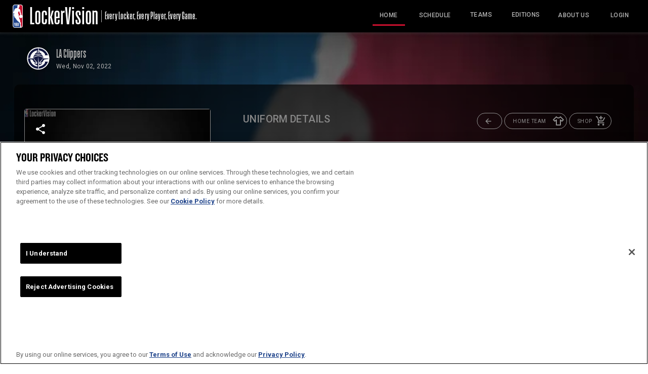

--- FILE ---
content_type: text/html
request_url: https://lockervision.nba.com/game-outfit/la-clippers?gameid=0022200112
body_size: 7298
content:
<!doctype html><html lang="en"><head><title>NBA LockerVision</title><meta charset="utf-8"/><link rel="icon" href="/favicon16.ico"/><meta name="viewport" content="width=device-width,initial-scale=1"/><meta http-equiv="X-UA-Compatible" content="IE=edge"><meta name="theme-color" content="#000000"/><link rel="apple-touch-icon" href="/favicon16.ico"/><script type="text/javascript" src="https://cdn.nba.com/user-consent/index.min.js"></script><script type="text/javascript">var ucDomainEnv="",ucCountryCode="";function setCookie(e,o){const t=new Date;t.setTime(t.getTime()+2592e6);let n="expires="+t.toUTCString();document.cookie=e+"="+o+";"+n+";path=/"}function getCookie(e){let o=e+"=",t=document.cookie.split(";");for(let e=0;e<t.length;e++){let n=t[e];for(;" "==n.charAt(0);)n=n.substring(1);if(0==n.indexOf(o))return n.substring(o.length,n.length)}return""}function initalizeUserConsent(e){e.WM.UserConsentConfig={cookieDomain:".nba.com",brand:"NBA",src:"https://cdn.cookielaw.org/scripttemplates/otSDKStub.js",domId:"d0494fd0-8921-497a-8323-e3d29775ce1b"+ucDomainEnv,countryCode:ucCountryCode},e.WM.UserConsent.init(e.WM.UserConsentConfig)}function otGeoCheck(e){const o=new Date;o.setTime(o.getTime()+2592e6);let t="expires="+o.toUTCString();document.cookie="countryCode="+e.country+";"+t+";path=/",ucCountryCode=e.country,initalizeUserConsent(window)}if(ucCountryCode=getCookie("countryCode"))initalizeUserConsent(window);else{var ns=document.createElement("script");ns.src="https://geolocation.onetrust.com/cookieconsentpub/v1/geo/location/otGeoCheck",document.head.appendChild(ns)}window.addEventListener("beforeunload",function(e){this.localStorage.clear(),this.sessionStorage.clear()})</script><script async src="https://securepubads.g.doubleclick.net/tag/js/gpt.js"></script><link rel="manifest" href="/manifest.json"/><link rel="stylesheet" href="https://cdnjs.cloudflare.com/ajax/libs/slick-carousel/1.6.0/slick.min.css"/><link rel="stylesheet" href="https://cdnjs.cloudflare.com/ajax/libs/slick-carousel/1.6.0/slick-theme.min.css"/><link rel="preconnect" href="https://www.nba.com/"><link rel="dns-prefetch" href="https://appimages.nba.com/"><link rel="dns-prefetch" href="https://s3.us-east-1.amazonaws.com/"><script defer="defer" src="/static/js/main.cb434cd9.js"></script><link href="/static/css/main.a8194f89.css" rel="stylesheet">
                              <script>!function(e){var n="https://s.go-mpulse.net/boomerang/";if("False"=="True")e.BOOMR_config=e.BOOMR_config||{},e.BOOMR_config.PageParams=e.BOOMR_config.PageParams||{},e.BOOMR_config.PageParams.pci=!0,n="https://s2.go-mpulse.net/boomerang/";if(window.BOOMR_API_key="HP8SJ-2C25U-G8Y8D-434M8-BGPSD",function(){function e(){if(!o){var e=document.createElement("script");e.id="boomr-scr-as",e.src=window.BOOMR.url,e.async=!0,i.parentNode.appendChild(e),o=!0}}function t(e){o=!0;var n,t,a,r,d=document,O=window;if(window.BOOMR.snippetMethod=e?"if":"i",t=function(e,n){var t=d.createElement("script");t.id=n||"boomr-if-as",t.src=window.BOOMR.url,BOOMR_lstart=(new Date).getTime(),e=e||d.body,e.appendChild(t)},!window.addEventListener&&window.attachEvent&&navigator.userAgent.match(/MSIE [67]\./))return window.BOOMR.snippetMethod="s",void t(i.parentNode,"boomr-async");a=document.createElement("IFRAME"),a.src="about:blank",a.title="",a.role="presentation",a.loading="eager",r=(a.frameElement||a).style,r.width=0,r.height=0,r.border=0,r.display="none",i.parentNode.appendChild(a);try{O=a.contentWindow,d=O.document.open()}catch(_){n=document.domain,a.src="javascript:var d=document.open();d.domain='"+n+"';void(0);",O=a.contentWindow,d=O.document.open()}if(n)d._boomrl=function(){this.domain=n,t()},d.write("<bo"+"dy onload='document._boomrl();'>");else if(O._boomrl=function(){t()},O.addEventListener)O.addEventListener("load",O._boomrl,!1);else if(O.attachEvent)O.attachEvent("onload",O._boomrl);d.close()}function a(e){window.BOOMR_onload=e&&e.timeStamp||(new Date).getTime()}if(!window.BOOMR||!window.BOOMR.version&&!window.BOOMR.snippetExecuted){window.BOOMR=window.BOOMR||{},window.BOOMR.snippetStart=(new Date).getTime(),window.BOOMR.snippetExecuted=!0,window.BOOMR.snippetVersion=12,window.BOOMR.url=n+"HP8SJ-2C25U-G8Y8D-434M8-BGPSD";var i=document.currentScript||document.getElementsByTagName("script")[0],o=!1,r=document.createElement("link");if(r.relList&&"function"==typeof r.relList.supports&&r.relList.supports("preload")&&"as"in r)window.BOOMR.snippetMethod="p",r.href=window.BOOMR.url,r.rel="preload",r.as="script",r.addEventListener("load",e),r.addEventListener("error",function(){t(!0)}),setTimeout(function(){if(!o)t(!0)},3e3),BOOMR_lstart=(new Date).getTime(),i.parentNode.appendChild(r);else t(!1);if(window.addEventListener)window.addEventListener("load",a,!1);else if(window.attachEvent)window.attachEvent("onload",a)}}(),"".length>0)if(e&&"performance"in e&&e.performance&&"function"==typeof e.performance.setResourceTimingBufferSize)e.performance.setResourceTimingBufferSize();!function(){if(BOOMR=e.BOOMR||{},BOOMR.plugins=BOOMR.plugins||{},!BOOMR.plugins.AK){var n=""=="true"?1:0,t="",a="clo2p3ax3tmrm2l6ujzq-f-c0f1c80fd-clientnsv4-s.akamaihd.net",i="false"=="true"?2:1,o={"ak.v":"39","ak.cp":"786388","ak.ai":parseInt("760663",10),"ak.ol":"0","ak.cr":9,"ak.ipv":4,"ak.proto":"h2","ak.rid":"ddd99dce","ak.r":47605,"ak.a2":n,"ak.m":"dscb","ak.n":"essl","ak.bpcip":"18.221.167.0","ak.cport":43388,"ak.gh":"23.45.126.197","ak.quicv":"","ak.tlsv":"tls1.3","ak.0rtt":"","ak.0rtt.ed":"","ak.csrc":"-","ak.acc":"","ak.t":"1769906803","ak.ak":"hOBiQwZUYzCg5VSAfCLimQ==Tj2Spp+8XM8tCoGN/fMUZvrsRNOT+Viv+mPIhXvTJcTScpkdoI2vNBieaZsyjMeAGY9FyGxoblqk98cOx04v3M0KujEa1BBm3kyV00j4fEaeGkvFi+Eacy/dMX13789opSK8vVFgMqstQg16SZYqhKxc9BGeqHG+2EpjE5lP8Py+y3+LVqSmXG+dooehpex8vZkBA5RSl1m30HFslSB8AZwDOSM/EQnCl8QVGw5NG2gTKK4QLI1LHutjSAQW54Y5kN96NeQv0TE3oy/w5B/PfhSa+2COa7ivnCH/8l3m2IXEuSIDulNHigB5IuwdQlFnADSPchh/5emnOk/f6bhKRp1scpNCpb1DUyA+bRz77wTc9PrzDXSFyej59dNH10eC1Zz9eB1ZUohEtoxm65tW+eiX6XdsCLrHsK5POPFcDe8=","ak.pv":"64","ak.dpoabenc":"","ak.tf":i};if(""!==t)o["ak.ruds"]=t;var r={i:!1,av:function(n){var t="http.initiator";if(n&&(!n[t]||"spa_hard"===n[t]))o["ak.feo"]=void 0!==e.aFeoApplied?1:0,BOOMR.addVar(o)},rv:function(){var e=["ak.bpcip","ak.cport","ak.cr","ak.csrc","ak.gh","ak.ipv","ak.m","ak.n","ak.ol","ak.proto","ak.quicv","ak.tlsv","ak.0rtt","ak.0rtt.ed","ak.r","ak.acc","ak.t","ak.tf"];BOOMR.removeVar(e)}};BOOMR.plugins.AK={akVars:o,akDNSPreFetchDomain:a,init:function(){if(!r.i){var e=BOOMR.subscribe;e("before_beacon",r.av,null,null),e("onbeacon",r.rv,null,null),r.i=!0}return this},is_complete:function(){return!0}}}}()}(window);</script></head><body><script src="https://assets.adobedtm.com/82bf3c13a525/b93b1a237384/launch-c9d2ee1dbb19.min.js" async></script><noscript>You need to enable JavaScript to run this app.</noscript><div id="root"></div><a href="https://lockervision.nba.com/signup" style="visibility:hidden" title="NBA LockerVision Signup">Signup</a> <a href="https://lockervision.nba.com/signin" style="visibility:hidden" title="NBA LockerVision Signin">Signin</a> <a href="https://lockervision.nba.com/sitemap" style="visibility:hidden" title="NBA LockerVision Sitemap">Sitemap</a> <a href="https://lockervision.nba.com/imagesitemap" style="visibility:hidden" title="NBA LockerVision Image Sitemaps">Image Sitemaps</a><script type="text/javascript" src="https://cdn.nba.com/manage/sites/101/uwmaster/UW162-2024-LOCKERVISION/UW162-2024-LOCKERVISION.js" defer="defer"></script></body></html>

--- FILE ---
content_type: text/css
request_url: https://lockervision.nba.com/static/css/main.a8194f89.css
body_size: 44865
content:
@charset "UTF-8";@import url(https://fonts.googleapis.com/css2?family=Roboto:ital,wght@0,100;0,300;0,400;0,500;0,700;0,900;1,100;1,300;1,400;1,500;1,700;1,900&display=swap);@import url(https://fonts.googleapis.com/css?family=Roboto);body{-webkit-font-smoothing:antialiased;-moz-osx-font-smoothing:grayscale;font-family:-apple-system,BlinkMacSystemFont,Segoe UI,Roboto,Oxygen,Ubuntu,Cantarell,Fira Sans,Droid Sans,Helvetica Neue,sans-serif;margin:0}code{font-family:source-code-pro,Menlo,Monaco,Consolas,Courier New,monospace}body{background:url(/static/media/nbabg.1ef818ebf7eee31ca0b6.webp) no-repeat;background-attachment:fixed;background-position:0 42px;background-size:cover;font-family:Roboto,sans-serif}.ActionNBA-Light-Web{font-style:normal}.ActionNBA-Light-Web,.ActionNBA-LightItalic-Web{font-family:Action NBA \ Web;font-stretch:normal;font-weight:300}.ActionNBA-LightItalic-Web{font-style:italic}.ActionNBA-Medium-Web{font-style:normal}.ActionNBA-Medium-Web,.ActionNBA-MediumItalic-Web{font-family:Action NBA \ Web;font-stretch:normal;font-weight:500}.ActionNBA-MediumItalic-Web{font-style:italic}.ActionNBA-Bold-Web{font-style:normal}.ActionNBA-Bold-Web,.ActionNBA-BoldItalic-Web{font-family:Action NBA \ Web;font-stretch:normal;font-weight:700}.ActionNBA-BoldItalic-Web{font-style:italic}@font-face{font-family:Action NBA \ Web;font-style:normal;font-weight:300;src:url(/static/media/ActionNBA-Light-Web.5bab534ba3b054688815.eot);src:url(/static/media/ActionNBA-Light-Web.5bab534ba3b054688815.eot?#iefix) format("embedded-opentype"),url(/static/media/ActionNBA-Light-Web.eac324acec2baf9c9b66.woff2) format("woff2"),url(/static/media/ActionNBA-Light-Web.8e8a947278133d3fcc92.woff) format("woff")}@font-face{font-family:Action NBA \ Web;font-style:italic;font-weight:300;src:url(/static/media/ActionNBA-LightItalic-Web.519caf82ceda2b5e648c.eot);src:url(/static/media/ActionNBA-LightItalic-Web.519caf82ceda2b5e648c.eot?#iefix) format("embedded-opentype"),url(/static/media/ActionNBA-LightItalic-Web.abe8080c9aa90e63b06b.woff2) format("woff2"),url(/static/media/ActionNBA-LightItalic-Web.f357e747e43dcaa0e9c3.woff) format("woff")}@font-face{font-family:Action NBA \ Web;font-style:normal;font-weight:500;src:url(/static/media/ActionNBA-Medium-Web.7125b50de25a67a07fde.eot);src:url(/static/media/ActionNBA-Medium-Web.7125b50de25a67a07fde.eot?#iefix) format("embedded-opentype"),url(/static/media/ActionNBA-Medium-Web.383adfeb8cd15cb09adc.woff2) format("woff2"),url(/static/media/ActionNBA-Medium-Web.16b5dbaee6885b684f3e.woff) format("woff")}@font-face{font-family:Action NBA \ Web;font-style:italic;font-weight:500;src:url(/static/media/ActionNBA-MediumItalic-Web.f67cffdc7ec3cd27e087.eot);src:url(/static/media/ActionNBA-MediumItalic-Web.f67cffdc7ec3cd27e087.eot?#iefix) format("embedded-opentype"),url(/static/media/ActionNBA-MediumItalic-Web.52db6fda80899075368d.woff2) format("woff2"),url(/static/media/ActionNBA-MediumItalic-Web.76952419971de9171977.woff) format("woff")}@font-face{font-family:Action NBA \ Web;font-style:normal;font-weight:700;src:url(/static/media/ActionNBA-Bold-Web.5c8b825cdd3e34c84287.eot);src:url(/static/media/ActionNBA-Bold-Web.5c8b825cdd3e34c84287.eot?#iefix) format("embedded-opentype"),url(/static/media/ActionNBA-Bold-Web.f02ed109d87fc46949c5.woff2) format("woff2"),url(/static/media/ActionNBA-Bold-Web.57a13179fc1b2161bcc3.woff) format("woff")}@font-face{font-family:Action NBA \ Web;font-style:italic;font-weight:700;src:url(/static/media/ActionNBA-BoldItalic-Web.648d4fbaa541ebe608ae.eot);src:url(/static/media/ActionNBA-BoldItalic-Web.648d4fbaa541ebe608ae.eot?#iefix) format("embedded-opentype"),url(/static/media/ActionNBA-BoldItalic-Web.f5e0e2d72672176ff1ea.woff2) format("woff2"),url(/static/media/ActionNBA-BoldItalic-Web.0f19cb74a979e9838b6c.woff) format("woff")}.MuiInputBase-root{color:#fff}::-webkit-scrollbar{width:8px}::-webkit-scrollbar-track{box-shadow:inset 0 0 6px #0000;-webkit-box-shadow:inset 0 0 6px #0000}::-webkit-scrollbar-thumb{background-color:#585858;outline:1px solid #585858}.penone>*,button>*,svg>*{pointer-events:none}@media only screen and (max-width:812px){.paperActive,.paperNormal{width:90px!important}}@media only screen and (max-width:736px){.paperActive,.paperNormal{width:84px!important}}@media only screen and (max-width:720px){.paperActive,.paperNormal{width:112px!important}}@media only screen and (max-width:668px){.paperActive,.paperNormal{width:90px!important}}@media only screen and (max-width:653px){.paperActive,.paperNormal{width:96px!important}}@media only screen and (max-width:540px){.paperActive,.paperNormal{width:87px!important}}@media only screen and (max-width:414px){.paperActive,.paperNormal{width:90px!important}}@media only screen and (max-width:375px){.paperActive,.paperNormal{width:96px!important}}@media only screen and (max-width:360px){.cardRoot .teamIcons{max-width:90px}.cardRoot .MatchSeason{white-space:normal}.cardRoot .teamLogo{max-width:30px}.cardRoot .customEditionChip>div{font-size:.6rem}.cardRoot .teamOutfitIcons{max-width:90px}.cardRoot .btnChip>span{padding:0 3px;white-space:normal}.paperActive,.paperNormal{width:90px!important}}@media only screen and (max-width:320px){.cardRoot .teamIcons{max-width:90px}.cardRoot .MatchSeason{white-space:normal}.cardRoot .teamLogo{max-width:30px}.cardRoot .customEditionChip>div{font-size:.6rem}.cardRoot .teamOutfitIcons{max-width:90px}.cardRoot .btnChip>span{padding:0 3px;white-space:normal}.paperActive,.paperNormal{width:80px!important}}@media only screen and (max-width:280px){.day,.monyh{font-size:.55rem!important}.cardRoot .teamIcons{max-width:80px}.cardRoot .MatchTime{font-size:.7rem}.cardRoot .matchLocation{margin-left:4px}.cardRoot .MatchSeason{white-space:normal}.cardRoot .teamLogo{max-width:30px}.cardRoot .customEditionChip>div{font-size:.5rem}.cardRoot .teamOutfitIcons{max-width:80px}.cardRoot .btnChip>span{padding:0 3px;white-space:normal}.paperActive,.paperNormal{width:65px!important}.headerSubTitle{display:none}}@media only screen and (max-width:320px){.headerSubTitle{display:none}}.slick-list,.slick-slider{display:flex!important}.slick-list{height:inherit!important;width:100%!important}.slick-track{align-items:center}.slick-initialized .slick-slide,.slick-track{display:flex!important;height:100%}.slick-initialized .slick-slide>div{display:flex;height:100%}.slick-initialized .slick-slide>div>div{display:flex!important}.slick-initialized .slick-slide{justify-content:center;min-width:1px}.gameSlider .slick-initialized .slick-slide>div{display:flex;height:100%;width:100%}.gameSlider .slick-list{padding-bottom:10px}.gameSlider .slick-list::-webkit-scrollbar{height:4px}.gameSlider .slick-list::-webkit-scrollbar-track{box-shadow:inset 0 0 6px #0000}.gameSlider .slick-list::-webkit-scrollbar-thumb{background-color:#585858;outline:1px solid #585858}.gameSlider .slick-next,.gameSlider .slick-next:focus,.gameSlider .slick-next:hover,.gameSlider .slick-prev,.gameSlider .slick-prev:focus,.gameSlider .slick-prev:hover{align-items:center;background:#000000bf;display:flex!important;height:100%;justify-content:center;width:20px;z-index:1}.gameSlider .slick-prev{left:0;padding:0 12px 0 6px}.gameSlider .slick-next{padding:0 6px 0 12px;right:0}@media only screen and (max-width:768px){.gameSlider .slick-next,.gameSlider .slick-next:focus,.gameSlider .slick-next:hover,.gameSlider .slick-prev,.gameSlider .slick-prev:focus,.gameSlider .slick-prev:hover{background:#000000bf;height:100%;padding:0 12px;z-index:1}}.SignupComponent{background:#000!important;border:2px solid #b5b5b5;box-shadow:0 0 5px #ffffff4d!important;max-width:600px!important;min-width:0!important;min-width:auto!important}.SignupComponent .uwStyleDialogCloseButton{background:#0000;color:#888!important}.SignupComponent .uwStyleDialogCloseButton:focus,.SignupComponent .uwStyleDialogCloseButton:hover{background:#0000}.SignupComponent .header,.SignupComponent .uwCheckBoxContainerStyle,.SignupComponent .uwTextControlStyle:disabled{color:#888!important}.SignupComponent .uwCheckMarkStyle{background:#0000!important;border:1px solid #b5b5b5}.signupBtn{background-color:#fff!important;border:0;border-radius:4px;color:#000;cursor:pointer;letter-spacing:.02857em;line-height:1.75;padding:8px 16px;text-transform:uppercase;width:100%}.SignUpSubContent{margin:-8px}.SignUpSubContent>div{color:#888!important;padding:8px}.SignUpSubContent>div .uvLoginLink,.SignUpSubContent>div .uvLoginLink:focus,.SignUpSubContent>div .uvLoginLink:hover{color:#888!important}.SignUpSubContent>div .subheader,.SignUpSubContent>div .subheader:focus,.SignUpSubContent>div .subheader:hover{color:#fff!important}.SignUpSubContent>div .uwsignupAccount,.SignUpSubContent>div .uwsignupAccount:focus,.SignUpSubContent>div .uwsignupAccount:hover{color:#888!important}@media only screen (min-width:2500px) and (max-width:2560px){.imgHeightVariant{height:728px!important}}@media only screen and (max-width:2304px){.imgHeightVariant{height:648px!important}}@media only screen and (max-width:1920px){.imgHeightVariant{height:525px!important}}@media only screen and (max-width:1600px){.imgHeightVariant{height:428px!important}}@media only screen and (max-width:1536px){.imgHeightVariant{height:408px!important}}@media only screen and (max-width:1440px){.imgHeightVariant{height:378px!important}}@media only screen and (max-width:1368px){.imgHeightVariant{height:355px!important}}@media only screen and (max-width:1280px){.imgHeightVariant{height:328px!important}}@media only screen and (max-width:1180px){.imgHeightVariant{height:296px!important}}@media only screen and (max-width:1024px){.imgHeightVariant{height:247px!important}}@media only screen and (max-width:915px){.imgHeightVariant{height:218px!important}}@media only screen and (max-width:896px){.imgHeightVariant{height:213px!important}}@media only screen and (max-width:851px){.imgHeightVariant{height:198px!important}}@media only screen and (max-width:844px){.imgHeightVariant{height:196px!important}}@media only screen and (max-width:820px){.imgHeightVariant{height:189px!important}}@media only screen and (max-width:812px){.imgHeightVariant{height:173px!important}}@media only screen and (max-width:740px){.imgHeightVariant{height:164px!important}}@media only screen and (max-width:736px){.imgHeightVariant{height:307px!important}}@media only screen and (max-width:720px){.imgHeightVariant{height:158px!important}}@media only screen and (max-width:668px){.imgHeightVariant{height:141px!important}}@media only screen and (max-width:653px){.imgHeightVariant{height:137px!important}}@media only screen and (max-width:540px){.imgHeightVariant{height:583px!important}}@media only screen and (max-width:512px){.imgHeightVariant{height:548px!important}}@media only screen and (max-width:414px){.imgHeightVariant{height:425px!important}}@media only screen and (max-width:393px){.imgHeightVariant{height:399px!important}}@media only screen and (max-width:390px){.imgHeightVariant{height:395px!important}}@media only screen and (max-width:375px){.imgHeightVariant{height:376px!important}}@media only screen and (max-width:360px){.imgHeightVariant{height:358px!important}}@media only screen and (max-width:320px){.imgHeightVariant{height:307px!important}}@media only screen and (max-width:280px){.imgHeightVariant{height:258px!important}}@media only screen and (width:2560px){.cardBgUpcomingGame{left:-22px!important;width:107%!important}.cardBgCardContainer{left:35px!important;width:88%!important}.cardBgGameTile{left:4px!important;width:100%!important}.cardBgAllStar{left:-158px!important;width:150%!important}.cardBgRisingStar{left:-185px!important;width:160%!important}}@media only screen and (width:1920px){.cardBgUpcomingGame{left:-96px!important;width:145%!important}.cardBgCardContainer{left:-42px!important;width:119%!important}.cardBgGameTile{left:-73px!important;width:134%!important}.cardBgAllStar{left:-158px!important;width:150%!important}.cardBgRisingStar{left:-185px!important;width:160%!important}}@media only screen and (width:1728px){.cardBgUpcomingGame{left:-68px!important;width:126%!important}.cardBgCardContainer{left:-14px!important;width:105%!important}.cardBgGameTile{left:-40px!important;width:115%!important}.cardBgAllStar{left:-158px!important;width:150%!important}.cardBgRisingStar{left:-185px!important;width:160%!important}}@media only screen and (width:1512px){.cardBgUpcomingGame{left:-78px!important;width:135%!important}.cardBgCardContainer{left:-27px!important;width:112%!important}.cardBgGameTile{left:-56px!important;width:125%!important}.cardBgAllStar{left:-158px!important;width:150%!important}.cardBgRisingStar{left:-185px!important;width:160%!important}}@media only screen and (max-width:1440px){.cardBgUpcomingGame{left:-94px!important;width:145%!important}.cardBgCardContainer{left:-42px!important;width:119%!important}.cardBgGameTile{left:-88px!important;width:140%!important}.cardBgAllStar,.cardBgRisingStar{left:-145px!important;width:190%!important}}@media only screen and (max-width:1368px){.cardBgUpcomingGame{left:-97px!important;width:150%!important}.cardBgCardContainer{left:-50px!important;width:125%!important}.cardBgGameTile{left:-117px!important;width:180%!important}.cardBgAllStar,.cardBgRisingStar{left:-150px!important;width:200%!important}}@media only screen and (max-device-width:1366px){.cardBgUpcomingGame{left:-97px!important;width:150%!important}.cardBgCardContainer{left:-52px!important;width:125%!important}.cardBgGameTile{left:-116px!important;width:180%!important}.cardBgAllStar,.cardBgRisingStar{left:-149px!important;width:200%!important}}@media only screen and (width:1360px){.cardBgUpcomingGame{left:-117px!important;width:160%!important}.cardBgCardContainer{left:-53px!important;width:125%!important}.cardBgGameTile{left:-90px!important;width:145%!important}.cardBgAllStar{left:-158px!important;width:150%!important}.cardBgRisingStar{left:-185px!important;width:160%!important}}@media only screen and (max-width:1280px){.cardBgUpcomingGame{left:-135px!important;width:175%!important}.cardBgCardContainer{left:-74px!important;width:140%!important}.cardBgGameTile{left:-112px!important;width:160%!important}.cardBgAllStar,.cardBgRisingStar{left:-138px!important;width:200%!important}}@media only screen and (max-width:1180px){.cardBgUpcomingGame{left:-123px!important;width:175%!important}.cardBgCardContainer{left:-87px!important;width:150%!important}.cardBgGameTile{left:-120px!important;width:170%!important}.cardBgAllStar,.cardBgRisingStar{left:-142px!important;width:210%!important}}@media only screen and (min-width:1025px) and (max-width:1170px){.cardBgUpcomingGame{left:-123px!important;width:175%!important}.cardBgCardContainer{left:-87px!important;width:150%!important}.cardBgGameTile{left:-120px!important;width:170%!important}.cardBgAllStar,.cardBgRisingStar{left:-142px!important;width:210%!important}}@media only screen and (max-width:1024px){.cardBgUpcomingGame{left:-153px!important;width:210%!important}.cardBgCardContainer{left:-110px!important;width:175%!important}.cardBgGameTile{left:-128px!important;width:190%!important}.cardBgAllStar,.cardBgRisingStar{left:-150px!important;width:200%!important}}@media only screen and (max-width:932px){.cardBgUpcomingGame{left:-88px!important;width:145%!important}.cardBgCardContainer{left:-51px!important;width:125%!important}.cardBgGameTile{left:-130px!important;width:200%!important}.cardBgAllStar{left:-155px!important;width:215%!important}.cardBgRisingStar{left:-155px!important;width:225%!important}}@media only screen and (max-width:915px){.cardBgUpcomingGame{left:-88px!important;width:145%!important}.cardBgCardContainer{left:-51px!important;width:125%!important}.cardBgGameTile{left:-135px!important;width:205%!important}.cardBgAllStar,.cardBgRisingStar{left:-131px!important;width:200%!important}}@media only screen and (max-width:912px){.cardBgUpcomingGame{left:-88px!important;width:145%!important}.cardBgCardContainer{left:-51px!important;width:125%!important}.cardBgGameTile{left:-127px!important;width:200%!important}.cardBgAllStar,.cardBgRisingStar{left:-130px!important;width:200%!important}}@media only screen and (max-width:896px){.cardBgUpcomingGame{left:-103px!important;width:155%!important}.cardBgCardContainer{left:-50px!important;width:125%!important}.cardBgGameTile{left:-156px!important;width:225%!important}.cardBgAllStar,.cardBgRisingStar{left:-147px!important;width:215%!important}}@media only screen and (max-width:882px){.cardBgUpcomingGame{left:-95px!important;width:150%!important}.cardBgCardContainer{left:-79px!important;width:145%!important}.cardBgGameTile{left:-153px!important;width:225%!important}.cardBgAllStar,.cardBgRisingStar{left:-124px!important;width:200%!important}}@media only screen and (max-width:853px){.cardBgUpcomingGame{left:-116px!important;width:165%!important}.cardBgCardContainer{left:-74px!important;width:140%!important}.cardBgGameTile{left:-145px!important;width:225%!important}.cardBgAllStar,.cardBgRisingStar{left:-118px!important;width:200%!important}}@media only screen and (max-width:844px){.cardBgUpcomingGame{left:-108px!important;width:160%!important}.cardBgCardContainer{left:-65px!important;width:135%!important}.cardBgGameTile{left:-145px!important;width:225%!important}.cardBgAllStar,.cardBgRisingStar{left:-148px!important;width:225%!important}}@media only screen and (max-width:820px){.cardBgUpcomingGame{left:-112px!important;width:165%!important}.cardBgCardContainer{left:-79px!important;width:145%!important}.cardBgGameTile{left:-95px!important;width:155%!important}.cardBgAllStar,.cardBgRisingStar{left:-175px!important;width:200%!important}}@media only screen and (max-width:768px){.cardBgUpcomingGame{left:-120px!important;width:175%!important}.cardBgCardContainer{left:-83px!important;width:150%!important}.cardBgGameTile{left:-103px!important;width:165%!important}.cardBgAllStar,.cardBgRisingStar{left:-165px!important;width:200%!important}}@media only screen and (max-width:740px){.cardBgUpcomingGame{left:-129px!important;width:185%!important}.cardBgCardContainer{left:-95px!important;width:160%!important}.cardBgGameTile{left:-115px!important;width:175%!important}.cardBgAllStar,.cardBgRisingStar{left:-158px!important;width:200%!important}}@media only screen and (max-width:720px){.cardBgUpcomingGame{left:-125px!important;width:185%!important}.cardBgCardContainer{left:-107px!important;width:170%!important}.cardBgGameTile{left:-112px!important;width:175%!important}.cardBgAllStar,.cardBgRisingStar{left:-152px!important;width:200%!important}}@media only screen and (max-width:667px){.cardBgUpcomingGame{left:-167px!important;width:225%!important}.cardBgCardContainer{left:-98px!important;width:170%!important}.cardBgGameTile{left:-123px!important;width:190%!important}.cardBgAllStar,.cardBgRisingStar{left:-140px!important;width:200%!important}}@media only screen and (max-width:540px){.cardBgUpcomingGame{left:-37px!important;width:115%!important}.cardBgCardContainer{left:-1px!important;width:100%!important}.cardBgGameTile{left:-37px!important;width:115%!important}.cardBgAllStar,.cardBgRisingStar{left:-185px!important;width:175%!important}}@media only screen and (max-width:453px){.cardBgUpcomingGame{left:-105px!important;width:151%!important}.cardBgCardContainer{left:-52px!important;width:125%!important}.cardBgGameTile{left:-100px!important;width:150%!important}.cardBgAllStar,.cardBgRisingStar{left:-193px!important;width:200%!important}}@media only screen and (max-width:430px){.cardBgUpcomingGame{left:-96px!important;width:150%!important}.cardBgCardContainer{left:-57px!important;width:130%!important}.cardBgGameTile{left:-87px!important;width:147%!important}.cardBgAllStar,.cardBgRisingStar{left:-193px!important;width:200%!important}}@media only screen and (max-width:425px){.cardBgUpcomingGame{left:-96px!important;width:150%!important}.cardBgCardContainer{left:-57px!important;width:130%!important}.cardBgGameTile{left:-110px!important;width:160%!important}.cardBgAllStar,.cardBgRisingStar{left:-193px!important;width:200%!important}}@media only screen and (max-width:414px){.cardBgUpcomingGame{left:-103px!important;width:155%!important}.cardBgCardContainer{left:-65px!important;width:135%!important}.cardBgGameTile{left:-90px!important;width:150%!important}.cardBgAllStar,.cardBgRisingStar{left:-185px!important;width:200%!important}}@media only screen and (max-width:412px){.cardBgUpcomingGame{left:-102px!important;width:155%!important}.cardBgCardContainer{left:-77px!important;width:140%!important}.cardBgGameTile{left:-99px!important;width:155%!important}.cardBgAllStar,.cardBgRisingStar{left:-183px!important;width:200%!important}}@media only screen and (max-width:390px){.cardBgUpcomingGame{left:-113px!important;width:165%!important}.cardBgCardContainer{left:-79px!important;width:145%!important}.cardBgGameTile{left:-100px!important;width:160%!important}.cardBgAllStar,.cardBgRisingStar{left:-173px!important;width:200%!important}}@media only screen and (max-width:375px){.cardBgUpcomingGame{left:-115px!important;width:170%!important}.cardBgCardContainer{left:-84px!important;width:150%!important}.cardBgGameTile{left:-105px!important;width:165%!important}.cardBgAllStar,.cardBgRisingStar{left:-120px!important;width:175%!important}}@media only screen and (max-width:360px){.cardBgUpcomingGame{left:-112px!important;width:170%!important}.cardBgCardContainer{left:-80px!important;width:150%!important}.cardBgGameTile{left:-127px!important;width:183%!important}.cardBgAllStar,.cardBgRisingStar{left:-149px!important;width:195%!important}}@media only screen and (max-width:344px){.cardBgUpcomingGame{left:-136px!important;width:190%!important}.cardBgCardContainer{left:-91px!important;width:160%!important}.cardBgGameTile{left:-130px!important;width:190%!important}.cardBgAllStar,.cardBgRisingStar{left:-120px!important;width:175%!important}}@media only screen and (max-width:320px){.cardBgUpcomingGame{left:-139px!important;width:200%!important}.cardBgCardContainer{left:-97px!important;width:170%!important}.cardBgGameTile{left:-146px!important;width:210%!important}.cardBgAllStar,.cardBgRisingStar{left:-120px!important;width:175%!important}}.appbar-nba-logo{background-image:url([data-uri]);background-position:50%;background-repeat:no-repeat;background-size:20px;cursor:pointer;height:50px;width:22px}.appbar-nba-logo-rightMargin{margin-right:12px}.slick-slider{-webkit-touch-callout:none;-webkit-tap-highlight-color:transparent;box-sizing:border-box;touch-action:pan-y;-webkit-user-select:none;user-select:none;-khtml-user-select:none}.slick-list,.slick-slider{display:block;position:relative}.slick-list{margin:0;overflow:hidden;padding:0}.slick-list:focus{outline:none}.slick-list.dragging{cursor:pointer;cursor:hand}.slick-slider .slick-list,.slick-slider .slick-track{transform:translateZ(0)}.slick-track{display:block;left:0;margin-left:auto;margin-right:auto;position:relative;top:0}.slick-track:after,.slick-track:before{content:"";display:table}.slick-track:after{clear:both}.slick-loading .slick-track{visibility:hidden}.slick-slide{display:none;float:left;height:100%;min-height:1px}[dir=rtl] .slick-slide{float:right}.slick-slide img{display:block}.slick-slide.slick-loading img{display:none}.slick-slide.dragging img{pointer-events:none}.slick-initialized .slick-slide{display:block}.slick-loading .slick-slide{visibility:hidden}.slick-vertical .slick-slide{border:1px solid #0000;display:block;height:auto}.slick-arrow.slick-hidden{display:none}.slick-loading .slick-list{background:#fff url([data-uri]) 50% no-repeat}@font-face{font-family:slick;font-style:normal;font-weight:400;src:url(/static/media/slick.a4e97f5a2a64f0ab1323.eot);src:url(/static/media/slick.a4e97f5a2a64f0ab1323.eot?#iefix) format("embedded-opentype"),url(/static/media/slick.295183786cd8a1389865.woff) format("woff"),url(/static/media/slick.c94f7671dcc99dce43e2.ttf) format("truetype"),url(/static/media/slick.2630a3e3eab21c607e21.svg#slick) format("svg")}.slick-next,.slick-prev{border:none;cursor:pointer;display:block;font-size:0;height:20px;line-height:0;padding:0;position:absolute;top:50%;transform:translateY(-50%);width:20px}.slick-next,.slick-next:focus,.slick-next:hover,.slick-prev,.slick-prev:focus,.slick-prev:hover{background:#0000;color:#0000;outline:none}.slick-next:focus:before,.slick-next:hover:before,.slick-prev:focus:before,.slick-prev:hover:before{opacity:1}.slick-next.slick-disabled:before,.slick-prev.slick-disabled:before{opacity:.25}.slick-next:before,.slick-prev:before{-webkit-font-smoothing:antialiased;-moz-osx-font-smoothing:grayscale;color:#fff;font-family:slick;font-size:20px;line-height:1;opacity:.75}.slick-prev{left:-25px}[dir=rtl] .slick-prev{left:auto;right:-25px}.slick-prev:before{content:"←"}[dir=rtl] .slick-prev:before{content:"→"}.slick-next{right:-25px}[dir=rtl] .slick-next{left:-25px;right:auto}.slick-next:before{content:"→"}[dir=rtl] .slick-next:before{content:"←"}.slick-dotted.slick-slider{margin-bottom:30px}.slick-dots{bottom:-25px;display:block;list-style:none;margin:0;padding:0;position:absolute;text-align:center;width:100%}.slick-dots li{display:inline-block;margin:0 5px;padding:0;position:relative}.slick-dots li,.slick-dots li button{cursor:pointer;height:20px;width:20px}.slick-dots li button{background:#0000;border:0;color:#0000;display:block;font-size:0;line-height:0;outline:none;padding:5px}.slick-dots li button:focus,.slick-dots li button:hover{outline:none}.slick-dots li button:focus:before,.slick-dots li button:hover:before{opacity:1}.slick-dots li button:before{-webkit-font-smoothing:antialiased;-moz-osx-font-smoothing:grayscale;color:#000;content:"•";font-family:slick;font-size:6px;height:20px;left:0;line-height:20px;opacity:.25;position:absolute;text-align:center;top:0;width:20px}.slick-dots li.slick-active button:before{color:#000;opacity:.75}.rlc-calendar{border:1px solid #e5e5e5;box-shadow:0 0 6px -4px #000000bf;color:#565656;font-family:Roboto,sans-serif;width:280px}.rlc-days,.rlc-days-label{width:100%}.rlc-days-label{font-size:10px;text-transform:uppercase}.rlc-days{font-size:12px}.rlc-day,.rlc-day-label{-ms-flex-pack:distribute;-ms-flex-align:center;-webkit-align-items:center;align-items:center;box-sizing:border-box;display:-webkit-inline-flex;display:-ms-inline-flexbox;display:inline-flex;height:40px;-webkit-justify-content:space-around;justify-content:space-around;text-align:center;width:40px}.rlc-day{cursor:pointer;-webkit-user-select:none;-ms-user-select:none;user-select:none}.rlc-day-today{background-color:red;border-radius:50%;color:#fff}.rlc-day-default:hover{background-color:#f3f3f3;border-radius:50%;color:#868686}.rlc-day-out-of-month{color:#d2d2d2}.rlc-day-end-selection,.rlc-day-inside-selection,.rlc-day-selected,.rlc-day-start-selection{background-color:#40aec7;color:#fff}.rlc-day-end-selection:hover,.rlc-day-inside-selection:hover,.rlc-day-selected:hover,.rlc-day-start-selection:hover{background-color:#2391ab}.rlc-day-selected{border-radius:50%}.rlc-day-start-selection{border-radius:50% 0 0 50%}.rlc-day-end-selection{border-radius:0 50% 50% 0}.rlc-day-inside-selection{border-radius:0}.rlc-day-disabled{border-radius:0;color:#cecece;cursor:default}.rlc-day-disabled,.rlc-day-disabled:hover{background-color:#f5f5f5}.rlc-month-and-year-wrapper{-ms-flex-align:center;-ms-flex-pack:justify;-webkit-align-items:center;align-items:center;border-bottom:1px solid #e5e5e5;border-top:1px solid #e5e5e5;display:-webkit-flex;display:-ms-flexbox;display:flex;-webkit-justify-content:space-between;justify-content:space-between;padding:10px 0}.rlc-month-and-year{-ms-flex-positive:2;-webkit-flex-grow:2;flex-grow:2;font-size:14px;text-align:center;text-transform:uppercase}.rlc-navigation-button-wrapper{-ms-flex-pack:distribute;-ms-flex-positive:1;display:-webkit-flex;display:-ms-flexbox;display:flex;-webkit-flex-grow:1;flex-grow:1;-webkit-justify-content:space-around;justify-content:space-around;-webkit-user-select:none;-ms-user-select:none;user-select:none}.rlc-navigation-button{cursor:pointer}.rlc-details{-ms-flex-pack:justify;display:-webkit-flex;display:-ms-flexbox;display:flex;-webkit-justify-content:space-between;justify-content:space-between}.rlc-date-details-wrapper{margin:5px 0}.rlc-date-details,.rlc-date-details-wrapper{-ms-flex-positive:1;-webkit-flex-grow:1;flex-grow:1}.rlc-date-details{-ms-flex-align:center;-webkit-align-items:center;align-items:center;display:-webkit-flex;display:-ms-flexbox;display:flex}.rlc-date-number{font-size:35px;padding:0 5px}.rlc-date-day-month-year{font-size:12px}.rlc-detail-day{margin-bottom:2px}.rlc-detail-month-year{text-transform:uppercase}.rlc-date-time-selects{padding:0 10px}.rlc-separator{margin:0 5px}.rlc-day-marked:after{background-color:red;border-radius:50%;content:"";height:5px;margin-top:11.5px;position:absolute;width:5px;z-index:1}.rlc-day-today.rlc-day-marked:after{background-color:#fff}
/*# sourceMappingURL=main.a8194f89.css.map*/

--- FILE ---
content_type: application/x-javascript
request_url: https://assets.adobedtm.com/82bf3c13a525/b93b1a237384/df9864a15553/RC959a518496e04694914488060e5215e7-source.min.js
body_size: 37
content:
// For license information, see `https://assets.adobedtm.com/82bf3c13a525/b93b1a237384/df9864a15553/RC959a518496e04694914488060e5215e7-source.js`.
_satellite.__registerScript('https://assets.adobedtm.com/82bf3c13a525/b93b1a237384/df9864a15553/RC959a518496e04694914488060e5215e7-source.min.js', "_satellite.getVar(\"Cookie Consent: Ads Vendor\"),_satellite.getVar(\"Cookie Consent: Performance General\"),_satellite.logger.info(\"Permissions were evaluated\");");

--- FILE ---
content_type: application/javascript
request_url: https://cdn.nba.com/manage/sites/101/uwmaster/UW162-2024-LOCKERVISION/UW162-2024-LOCKERVISION.js
body_size: 65951
content:
var NBA_UW=function(e){"use strict";var n={exports:{}},t={},a={exports:{}},l={},r=Symbol.for("react.element"),i=Symbol.for("react.portal"),o=Symbol.for("react.fragment"),u=Symbol.for("react.strict_mode"),s=Symbol.for("react.profiler"),c=Symbol.for("react.provider"),d=Symbol.for("react.context"),f=Symbol.for("react.forward_ref"),g=Symbol.for("react.suspense"),p=Symbol.for("react.memo"),m=Symbol.for("react.lazy"),v=Symbol.iterator,b={isMounted:function(){return!1},enqueueForceUpdate:function(){},enqueueReplaceState:function(){},enqueueSetState:function(){}},h=Object.assign,y={};function w(e,n,t){this.props=e,this.context=n,this.refs=y,this.updater=t||b}function S(){}function E(e,n,t){this.props=e,this.context=n,this.refs=y,this.updater=t||b}w.prototype.isReactComponent={},w.prototype.setState=function(e,n){if("object"!=typeof e&&"function"!=typeof e&&null!=e)throw Error("setState(...): takes an object of state variables to update or a function which returns an object of state variables.");this.updater.enqueueSetState(this,e,n,"setState")},w.prototype.forceUpdate=function(e){this.updater.enqueueForceUpdate(this,e,"forceUpdate")},S.prototype=w.prototype;var x=E.prototype=new S;x.constructor=E,h(x,w.prototype),x.isPureReactComponent=!0;var k=Array.isArray,N=Object.prototype.hasOwnProperty,C={current:null},M={key:!0,ref:!0,__self:!0,__source:!0};function _(e,n,t){var a,l={},i=null,o=null;if(null!=n)for(a in void 0!==n.ref&&(o=n.ref),void 0!==n.key&&(i=""+n.key),n)N.call(n,a)&&!M.hasOwnProperty(a)&&(l[a]=n[a]);var u=arguments.length-2;if(1===u)l.children=t;else if(1<u){for(var s=Array(u),c=0;c<u;c++)s[c]=arguments[c+2];l.children=s}if(e&&e.defaultProps)for(a in u=e.defaultProps)void 0===l[a]&&(l[a]=u[a]);return{$$typeof:r,type:e,key:i,ref:o,props:l,_owner:C.current}}function L(e){return"object"==typeof e&&null!==e&&e.$$typeof===r}var I=/\/+/g;function T(e,n){return"object"==typeof e&&null!==e&&null!=e.key?(t=""+e.key,a={"=":"=0",":":"=2"},"$"+t.replace(/[=:]/g,(function(e){return a[e]}))):n.toString(36);var t,a}function U(e,n,t,a,l){var o=typeof e;"undefined"!==o&&"boolean"!==o||(e=null);var u,s,c=!1;if(null===e)c=!0;else switch(o){case"string":case"number":c=!0;break;case"object":switch(e.$$typeof){case r:case i:c=!0}}if(c)return l=l(c=e),e=""===a?"."+T(c,0):a,k(l)?(t="",null!=e&&(t=e.replace(I,"$&/")+"/"),U(l,n,t,"",(function(e){return e}))):null!=l&&(L(l)&&(u=l,s=t+(!l.key||c&&c.key===l.key?"":(""+l.key).replace(I,"$&/")+"/")+e,l={$$typeof:r,type:u.type,key:s,ref:u.ref,props:u.props,_owner:u._owner}),n.push(l)),1;if(c=0,a=""===a?".":a+":",k(e))for(var d=0;d<e.length;d++){var f=a+T(o=e[d],d);c+=U(o,n,t,f,l)}else if(f=function(e){return null===e||"object"!=typeof e?null:"function"==typeof(e=v&&e[v]||e["@@iterator"])?e:null}(e),"function"==typeof f)for(e=f.call(e),d=0;!(o=e.next()).done;)c+=U(o=o.value,n,t,f=a+T(o,d++),l);else if("object"===o)throw n=String(e),Error("Objects are not valid as a React child (found: "+("[object Object]"===n?"object with keys {"+Object.keys(e).join(", ")+"}":n)+"). If you meant to render a collection of children, use an array instead.");return c}function P(e,n,t){if(null==e)return e;var a=[],l=0;return U(e,a,"","",(function(e){return n.call(t,e,l++)})),a}function z(e){if(-1===e._status){var n=e._result;(n=n()).then((function(n){0!==e._status&&-1!==e._status||(e._status=1,e._result=n)}),(function(n){0!==e._status&&-1!==e._status||(e._status=2,e._result=n)})),-1===e._status&&(e._status=0,e._result=n)}if(1===e._status)return e._result.default;throw e._result}var D={current:null},j={transition:null},A={ReactCurrentDispatcher:D,ReactCurrentBatchConfig:j,ReactCurrentOwner:C};function O(){throw Error("act(...) is not supported in production builds of React.")}l.Children={map:P,forEach:function(e,n,t){P(e,(function(){n.apply(this,arguments)}),t)},count:function(e){var n=0;return P(e,(function(){n++})),n},toArray:function(e){return P(e,(function(e){return e}))||[]},only:function(e){if(!L(e))throw Error("React.Children.only expected to receive a single React element child.");return e}},l.Component=w,l.Fragment=o,l.Profiler=s,l.PureComponent=E,l.StrictMode=u,l.Suspense=g,l.__SECRET_INTERNALS_DO_NOT_USE_OR_YOU_WILL_BE_FIRED=A,l.act=O,l.cloneElement=function(e,n,t){if(null==e)throw Error("React.cloneElement(...): The argument must be a React element, but you passed "+e+".");var a=h({},e.props),l=e.key,i=e.ref,o=e._owner;if(null!=n){if(void 0!==n.ref&&(i=n.ref,o=C.current),void 0!==n.key&&(l=""+n.key),e.type&&e.type.defaultProps)var u=e.type.defaultProps;for(s in n)N.call(n,s)&&!M.hasOwnProperty(s)&&(a[s]=void 0===n[s]&&void 0!==u?u[s]:n[s])}var s=arguments.length-2;if(1===s)a.children=t;else if(1<s){u=Array(s);for(var c=0;c<s;c++)u[c]=arguments[c+2];a.children=u}return{$$typeof:r,type:e.type,key:l,ref:i,props:a,_owner:o}},l.createContext=function(e){return(e={$$typeof:d,_currentValue:e,_currentValue2:e,_threadCount:0,Provider:null,Consumer:null,_defaultValue:null,_globalName:null}).Provider={$$typeof:c,_context:e},e.Consumer=e},l.createElement=_,l.createFactory=function(e){var n=_.bind(null,e);return n.type=e,n},l.createRef=function(){return{current:null}},l.forwardRef=function(e){return{$$typeof:f,render:e}},l.isValidElement=L,l.lazy=function(e){return{$$typeof:m,_payload:{_status:-1,_result:e},_init:z}},l.memo=function(e,n){return{$$typeof:p,type:e,compare:void 0===n?null:n}},l.startTransition=function(e){var n=j.transition;j.transition={};try{e()}finally{j.transition=n}},l.unstable_act=O,l.useCallback=function(e,n){return D.current.useCallback(e,n)},l.useContext=function(e){return D.current.useContext(e)},l.useDebugValue=function(){},l.useDeferredValue=function(e){return D.current.useDeferredValue(e)},l.useEffect=function(e,n){return D.current.useEffect(e,n)},l.useId=function(){return D.current.useId()},l.useImperativeHandle=function(e,n,t){return D.current.useImperativeHandle(e,n,t)},l.useInsertionEffect=function(e,n){return D.current.useInsertionEffect(e,n)},l.useLayoutEffect=function(e,n){return D.current.useLayoutEffect(e,n)},l.useMemo=function(e,n){return D.current.useMemo(e,n)},l.useReducer=function(e,n,t){return D.current.useReducer(e,n,t)},l.useRef=function(e){return D.current.useRef(e)},l.useState=function(e){return D.current.useState(e)},l.useSyncExternalStore=function(e,n,t){return D.current.useSyncExternalStore(e,n,t)},l.useTransition=function(){return D.current.useTransition()},l.version="18.3.1",a.exports=l;var R=a.exports,F=R,B=Symbol.for("react.element"),V=Symbol.for("react.fragment"),W=Object.prototype.hasOwnProperty,H=F.__SECRET_INTERNALS_DO_NOT_USE_OR_YOU_WILL_BE_FIRED.ReactCurrentOwner,Q={key:!0,ref:!0,__self:!0,__source:!0};
/**
     * @license React
     * react-jsx-runtime.production.min.js
     *
     * Copyright (c) Facebook, Inc. and its affiliates.
     *
     * This source code is licensed under the MIT license found in the
     * LICENSE file in the root directory of this source tree.
     */function G(e,n,t){var a,l={},r=null,i=null;for(a in void 0!==t&&(r=""+t),void 0!==n.key&&(r=""+n.key),void 0!==n.ref&&(i=n.ref),n)W.call(n,a)&&!Q.hasOwnProperty(a)&&(l[a]=n[a]);if(e&&e.defaultProps)for(a in n=e.defaultProps)void 0===l[a]&&(l[a]=n[a]);return{$$typeof:B,type:e,key:r,ref:i,props:l,_owner:H.current}}t.Fragment=V,t.jsx=G,t.jsxs=G,n.exports=t;var $=n.exports;const Y=({event:e,desc:n,widget:t,ciamId:a,errMessage:l,language:r})=>{try{const i={eventInfo:{eventSource:"UW",eventType:e,eventDesc:n},detailInfo:{pageInfo:{host:location.host,path:location.pathname,qparm:location.search},langSelection:r,widgetName:t}};"success"==n&&a&&(i.detailInfo.userID=a),"error"==n&&(i.eventInfo.eventError=l),window.uwEDDL=window.uwEDDL||[],window.uwEDDL.push({evtObj:i})}catch(i){console.log("Event Tracking Error",i.message)}};class q{constructor(){this.on=(e,n)=>window.addEventListener(e,n,!1),this.off=(e,n)=>window.removeEventListener(e,n,!1),this.emit=(e,n)=>window.dispatchEvent(new CustomEvent(e,{detail:n}))}}const Z=e=>{const n={};return e.forEach(((e,t)=>{n[t]=e})),n},K={channel:"UW",league:"NBA",leagueTeam:"League"},J="checkuser",X={1610612737:"ATL",1610612738:"BOS",1610612739:"CLE",1610612740:"NOP",1610612741:"CHI",1610612742:"DAL",1610612743:"DEN",1610612744:"GSW",1610612745:"HOU",1610612746:"LAC",1610612747:"LAL",1610612748:"MIA",1610612749:"MIL",1610612750:"MIN",1610612751:"BKN",1610612752:"NYK",1610612753:"ORL",1610612754:"IND",1610612755:"PHI",1610612756:"PHX",1610612757:"POR",1610612758:"SAC",1610612759:"SAS",1610612760:"OKC",1610612761:"TOR",1610612762:"UTA",1610612763:"MEM",1610612764:"WAS",1610612765:"DET",1610612766:"CHA"},ee=[{value:"1610612737",label:"Hawks"},{value:"1610612738",label:"Celtics"},{value:"1610612739",label:"Cavaliers"},{value:"1610612740",label:"Pelicans"},{value:"1610612741",label:"Bulls"},{value:"1610612742",label:"Mavericks"},{value:"1610612743",label:"Nuggets"},{value:"1610612744",label:"Warriors"},{value:"1610612745",label:"Rockets"},{value:"1610612746",label:"Clippers"},{value:"1610612747",label:"Lakers"},{value:"1610612748",label:"Heat"},{value:"1610612749",label:"Bucks"},{value:"1610612750",label:"Timberwolves"},{value:"1610612751",label:"Nets"},{value:"1610612752",label:"Knicks"},{value:"1610612753",label:"Magic"},{value:"1610612754",label:"Pacers"},{value:"1610612755",label:"76ers"},{value:"1610612756",label:"Suns"},{value:"1610612757",label:"Trail Blazers"},{value:"1610612758",label:"Kings"},{value:"1610612759",label:"Spurs"},{value:"1610612760",label:"Thunder"},{value:"1610612761",label:"Raptors"},{value:"1610612762",label:"Jazz"},{value:"1610612763",label:"Grizzlies"},{value:"1610612764",label:"Wizards"},{value:"1610612765",label:"Pistons"},{value:"1610612766",label:"Hornets"}],ne=[{value:"AF",label:"Afghanistan",region:"EU"},{value:"AL",label:"Albania",region:"EU"},{value:"DZ",label:"Algeria",region:"EU"},{value:"AD",label:"Andorra",region:"EU"},{value:"AO",label:"Angola",region:"EU"},{value:"AI",label:"Anguilla",region:"EU"},{value:"AQ",label:"Antarctica",region:"EU"},{value:"AG",label:"Antigua and Barbuda",region:"US"},{value:"AR",label:"Argentina",region:"EU"},{value:"AM",label:"Armenia",region:"EU"},{value:"AW",label:"Aruba",region:"EU"},{value:"AU",label:"Australia",region:"EU"},{value:"AT",label:"Austria",region:"EU"},{value:"AZ",label:"Azerbaijan",region:"EU"},{value:"BS",label:"Bahamas",region:"EU"},{value:"BH",label:"Bahrain",region:"EU"},{value:"BD",label:"Bangladesh",region:"EU"},{value:"BB",label:"Barbados",region:"EU"},{value:"BY",label:"Belarus",region:"EU"},{value:"BE",label:"Belgium",region:"EU"},{value:"BZ",label:"Belize",region:"EU"},{value:"BJ",label:"Benin",region:"EU"},{value:"BM",label:"Bermuda",region:"EU"},{value:"BT",label:"Bhutan",region:"EU"},{value:"BO",label:"Bolivia",region:"EU"},{value:"BA",label:"Bosnia and Herzegovina",region:"EU"},{value:"BW",label:"Botswana",region:"EU"},{value:"BR",label:"Brazil",region:"EU"},{value:"BN",label:"Brunei",region:"EU"},{value:"BG",label:"Bulgaria",region:"EU"},{value:"BF",label:"Burkina Faso",region:"EU"},{value:"BI",label:"Burundi",region:"EU"},{value:"KH",label:"Cambodia",region:"EU"},{value:"CM",label:"Cameroon",region:"EU"},{value:"CA",label:"Canada",region:"EU"},{value:"CV",label:"Cape Verde",region:"EU"},{value:"KY",label:"Cayman Islands",region:"EU"},{value:"CF",label:"Central African Republic",region:"EU"},{value:"TD",label:"Chad",region:"EU"},{value:"CL",label:"Chile",region:"EU"},{value:"CN",label:"China",region:"EU"},{value:"CX",label:"Christmas Island",region:"EU"},{value:"CC",label:"Cocos (Keeling) Islands",region:"EU"},{value:"CO",label:"Colombia",region:"EU"},{value:"KM",label:"Comoros",region:"EU"},{value:"CG",label:"Congo Republic of the",region:"EU"},{value:"CD",label:"Congo Democratic Republic of the",region:"EU"},{value:"CK",label:"Cook Islands",region:"EU"},{value:"CR",label:"Costa Rica",region:"EU"},{value:"CI",label:"Cote D'Ivoire",region:"EU"},{value:"HR",label:"Croatia",region:"EU"},{value:"CU",label:"Cuba",region:"EU"},{value:"CY",label:"Cyprus",region:"EU"},{value:"CZ",label:"Czech Republic",region:"EU"},{value:"DK",label:"Denmark",region:"EU"},{value:"DJ",label:"Djibouti",region:"EU"},{value:"DM",label:"Dominica",region:"EU"},{value:"DO",label:"Dominican Republic",region:"EU"},{value:"EC",label:"Ecuador",region:"EU"},{value:"EG",label:"Egypt",region:"EU"},{value:"SV",label:"El Salvador",region:"EU"},{value:"GQ",label:"Equatorial Guinea",region:"EU"},{value:"ER",label:"Eritrea",region:"EU"},{value:"EE",label:"Estonia",region:"EU"},{value:"ET",label:"Ethiopia",region:"EU"},{value:"FK",label:"Falkland Islands (Malvinas)",region:"EU"},{value:"FO",label:"Faroe Islands",region:"EU"},{value:"FJ",label:"Fiji",region:"EU"},{value:"FI",label:"Finland",region:"EU"},{value:"FR",label:"France",region:"EU"},{value:"GF",label:"French Guiana",region:"EU"},{value:"PF",label:"French Polynesia",region:"EU"},{value:"TF",label:"French Southern Territories",region:"EU"},{value:"GA",label:"Gabon",region:"EU"},{value:"GM",label:"Gambia",region:"EU"},{value:"GE",label:"Georgia",region:"EU"},{value:"DE",label:"Germany",region:"EU"},{value:"GH",label:"Ghana",region:"EU"},{value:"GI",label:"Gibraltar",region:"EU"},{value:"GR",label:"Greece",region:"EU"},{value:"GL",label:"Greenland",region:"EU"},{value:"GD",label:"Grenada",region:"EU"},{value:"GP",label:"Guadeloupe",region:"EU"},{value:"GU",label:"Guam",region:"EU"},{value:"GT",label:"Guatemala",region:"EU"},{value:"GG",label:"Guernsey",region:"EU"},{value:"GN",label:"Guinea",region:"EU"},{value:"GW",label:"Guinea-Bissau",region:"EU"},{value:"GY",label:"Guyana",region:"EU"},{value:"HT",label:"Haiti",region:"EU"},{value:"HM",label:"Heard Island and Mcdonald Islands",region:"EU"},{value:"VA",label:"Holy See (Vatican City State)",region:"EU"},{value:"HN",label:"Honduras",region:"EU"},{value:"HK",label:"Hong Kong",region:"EU"},{value:"HU",label:"Hungary",region:"EU"},{value:"IS",label:"Iceland",region:"EU"},{value:"IN",label:"India",region:"EU"},{value:"ID",label:"Indonesia",region:"EU"},{value:"IR",label:"Iran",region:"EU"},{value:"IQ",label:"Iraq",region:"EU"},{value:"IE",label:"Ireland",region:"EU"},{value:"IM",label:"Isle of Man",region:"EU"},{value:"IL",label:"Israel",region:"EU"},{value:"IT",label:"Italy",region:"EU"},{value:"JM",label:"Jamaica",region:"EU"},{value:"JP",label:"Japan",region:"EU"},{value:"JE",label:"Jersey",region:"EU"},{value:"JO",label:"Jordan",region:"EU"},{value:"KZ",label:"Kazakhstan",region:"EU"},{value:"KE",label:"Kenya",region:"EU"},{value:"KI",label:"Kiribati",region:"EU"},{value:"XK",label:"Kosovo",region:"EU"},{value:"KW",label:"Kuwait",region:"EU"},{value:"KG",label:"Kyrgyzstan",region:"EU"},{value:"LA",label:"Laos",region:"EU"},{value:"LV",label:"Latvia",region:"EU"},{value:"LB",label:"Lebanon",region:"EU"},{value:"LS",label:"Lesotho",region:"EU"},{value:"LR",label:"Liberia",region:"EU"},{value:"LY",label:"Libya",region:"EU"},{value:"LI",label:"Liechtenstein",region:"EU"},{value:"LT",label:"Lithuania",region:"EU"},{value:"LU",label:"Luxembourg",region:"EU"},{value:"MO",label:"Macao",region:"EU"},{value:"MG",label:"Madagascar",region:"EU"},{value:"MW",label:"Malawi",region:"EU"},{value:"MY",label:"Malaysia",region:"EU"},{value:"MV",label:"Maldives",region:"EU"},{value:"ML",label:"Mali",region:"EU"},{value:"MT",label:"Malta",region:"EU"},{value:"MH",label:"Marshall Islands",region:"EU"},{value:"MQ",label:"Martinique",region:"EU"},{value:"MR",label:"Mauritania",region:"EU"},{value:"MU",label:"Mauritius",region:"EU"},{value:"YT",label:"Mayotte",region:"EU"},{value:"MX",label:"Mexico",region:"EU"},{value:"FM",label:"Micronesia Federated States of",region:"EU"},{value:"MD",label:"Moldova",region:"EU"},{value:"MC",label:"Monaco",region:"EU"},{value:"MN",label:"Mongolia",region:"EU"},{value:"ME",label:"Montenegro",region:"EU"},{value:"MS",label:"Montserrat",region:"EU"},{value:"MA",label:"Morocco",region:"EU"},{value:"MZ",label:"Mozambique",region:"EU"},{value:"MM",label:"Myanmar",region:"EU"},{value:"NA",label:"Namibia",region:"EU"},{value:"NR",label:"Nauru",region:"EU"},{value:"NP",label:"Nepal",region:"EU"},{value:"NL",label:"Netherlands",region:"EU"},{value:"AN",label:"Netherlands Antilles",region:"EU"},{value:"NC",label:"New Caledonia",region:"EU"},{value:"NZ",label:"New Zealand",region:"EU"},{value:"NI",label:"Nicaragua",region:"EU"},{value:"NE",label:"Niger",region:"EU"},{value:"NG",label:"Nigeria",region:"EU"},{value:"NU",label:"Niue",region:"EU"},{value:"NF",label:"Norfolk Island",region:"EU"},{value:"KP",label:"North Korea",region:"EU"},{value:"MK",label:"North Macedonia",region:"EU"},{value:"MP",label:"Northern Mariana Islands",region:"EU"},{value:"NO",label:"Norway",region:"EU"},{value:"OM",label:"Oman",region:"EU"},{value:"PK",label:"Pakistan",region:"EU"},{value:"PW",label:"Palau",region:"EU"},{value:"PS",label:"Palestinian Territories",region:"EU"},{value:"PA",label:"Panama",region:"EU"},{value:"PG",label:"Papua New Guinea",region:"EU"},{value:"PY",label:"Paraguay",region:"EU"},{value:"PE",label:"Peru",region:"EU"},{value:"PH",label:"Philippines",region:"EU"},{value:"PN",label:"Pitcairn",region:"EU"},{value:"PL",label:"Poland",region:"EU"},{value:"PT",label:"Portugal",region:"EU"},{value:"PR",label:"Puerto Rico",region:"EU"},{value:"QA",label:"Qatar",region:"EU"},{value:"RO",label:"Romania",region:"EU"},{value:"RE",label:"Reunion",region:"EU"},{value:"RU",label:"Russia",region:"RU"},{value:"RW",label:"Rwanda",region:"EU"},{value:"SH",label:"Saint Helena",region:"EU"},{value:"KN",label:"Saint Kitts and Nevis",region:"EU"},{value:"LC",label:"Saint Lucia",region:"EU"},{value:"PM",label:"Saint Pierre and Miquelon",region:"EU"},{value:"VC",label:"Saint Vincent and the Grenadines",region:"EU"},{value:"WS",label:"Samoa",region:"EU"},{value:"SM",label:"San Marino",region:"EU"},{value:"ST",label:"Sao Tome and Principe",region:"EU"},{value:"SA",label:"Saudi Arabia",region:"EU"},{value:"SN",label:"Senegal",region:"EU"},{value:"RS",label:"Serbia",region:"EU"},{value:"SC",label:"Seychelles",region:"EU"},{value:"SL",label:"Sierra Leone",region:"EU"},{value:"SG",label:"Singapore",region:"EU"},{value:"SK",label:"Slovakia",region:"EU"},{value:"SI",label:"Slovenia",region:"EU"},{value:"SB",label:"Solomon Islands",region:"EU"},{value:"SO",label:"Somalia",region:"EU"},{value:"ZA",label:"South Africa",region:"EU"},{value:"GS",label:"South Georgia and the South Sandwich Islands",region:"EU"},{value:"KR",label:"South Korea",region:"EU"},{value:"SS",label:"South Sudan",region:"EU"},{value:"ES",label:"Spain",region:"EU"},{value:"LK",label:"Sri Lanka",region:"EU"},{value:"SD",label:"Sudan",region:"EU"},{value:"SR",label:"Suriname",region:"EU"},{value:"SJ",label:"Svalbard and Jan Mayen",region:"EU"},{value:"SZ",label:"Swaziland",region:"EU"},{value:"SE",label:"Sweden",region:"EU"},{value:"CH",label:"Switzerland",region:"EU"},{value:"SY",label:"Syria",region:"EU"},{value:"TW",label:"Taiwan",region:"EU"},{value:"TJ",label:"Tajikistan",region:"EU"},{value:"TZ",label:"Tanzania",region:"EU"},{value:"TH",label:"Thailand",region:"EU"},{value:"TL",label:"Timor-Leste",region:"EU"},{value:"TG",label:"Togo",region:"EU"},{value:"TK",label:"Tokelau",region:"EU"},{value:"TO",label:"Tonga",region:"EU"},{value:"TT",label:"Trinidad and Tobago",region:"EU"},{value:"TN",label:"Tunisia",region:"EU"},{value:"TR",label:"Turkey",region:"EU"},{value:"TM",label:"Turkmenistan",region:"EU"},{value:"TC",label:"Turks and Caicos Islands",region:"EU"},{value:"TV",label:"Tuvalu",region:"EU"},{value:"UG",label:"Uganda",region:"EU"},{value:"UA",label:"Ukraine",region:"EU"},{value:"AE",label:"United Arab Emirates",region:"EU"},{value:"GB",label:"United Kingdom",region:"EU"},{value:"US",label:"United States",region:"US"},{value:"UM",label:"United States Minor Outlying Islands",region:"EU"},{value:"UY",label:"Uruguay",region:"EU"},{value:"UZ",label:"Uzbekistan",region:"EU"},{value:"VU",label:"Vanuatu",region:"EU"},{value:"VE",label:"Venezuela",region:"EU"},{value:"VN",label:"Vietnam",region:"EU"},{value:"VG",label:"Virgin Islands British",region:"EU"},{value:"VI",label:"Virgin Islands U.S.",region:"EU"},{value:"WF",label:"Wallis and Futuna",region:"EU"},{value:"EH",label:"Western Sahara",region:"EU"},{value:"YE",label:"Yemen",region:"EU"},{value:"ZM",label:"Zambia",region:"EU"},{value:"ZW",label:"Zimbabwe",region:"EU"}],te=[{value:"01",label:"January"},{value:"02",label:"February"},{value:"03",label:"March"},{value:"04",label:"April"},{value:"05",label:"May"},{value:"06",label:"June"},{value:"07",label:"July"},{value:"08",label:"August"},{value:"09",label:"September"},{value:"10",label:"October"},{value:"11",label:"November"},{value:"12",label:"December"}],ae=(e,n)=>{const t={},a=[],{WidgetConfig:l,...r}=n.register,i=n.globalSetting.registrationCode,o=r,u={league:"NBA",channel:"Channel1",customSourceDetails:{...i?{registerReasonCode:i,registerReason:i}:{},registerSource:"UW_WEB"}},s={},c={};e.forEach(((e,l)=>{var r;switch(l){case"email":e&&(u.emailAddress=e);break;case"password":e&&(u.password=e);break;case"birthdate_day":case"birthdate_month":case"birthdate_year":{const n=l.split("_")[1];if(!n)break;s[n]=e;break}case"country":e&&(u.country=e);break;case"favorite_team":if(e){(null==(r=ee.find((({value:n})=>n==e)))?void 0:r.label)&&(c.favoriteTeams=[{teamId:e,teamTriCode:"string"==typeof e?X[e]:null,league:"NBA"}])}break;case"opt_in":u.emailConsent="on"===e?"1":"-1";break;case"terms_of_use":u.privacyConsent="on"===e?"1":"0";break;case"displayName":e&&(u.displayName=e);break;case"first_name":e&&(u.firstName=e);break;case"last_name":e&&(u.lastName=e);break;case"middle_name":e&&(c.extendedNameAttributes?c.extendedNameAttributes.middleName=e:c.extendedNameAttributes={middleName:e});break;case"state_province":e&&(c.billingAddress?c.billingAddress.state=e:c.billingAddress={state:e});break;case"address1":e&&(c.billingAddress?c.billingAddress.addressLine1=e:c.billingAddress={addressLine1:e});break;case"zip":e&&(c.billingAddress?c.billingAddress.zip=e:c.billingAddress={zip:e});break;case"city":e&&(c.billingAddress?c.billingAddress.city=e:c.billingAddress={city:e});break;case"phone":e&&(c.primaryPhone?c.primaryPhone.number=e:c.primaryPhone={number:e});break;default:if(e){let r=l.replace("cf_","");const i=o[r],u=(null==i?void 0:i.type)??null;if(u)a.push({appName:n.globalSetting.appId,fieldName:r,fieldValue:"checkbox"!==u?e:"on"===e?"1":"0"});else{const n=["day","month","year"];for(let a=0;a<n.length;a++){const i=n[a];r.includes("_"+i)&&(r=l.replace("_"+i,""),t[r]=t[r]||{},t[r][i]=e)}}}}})),(a.length||Object.keys(t).length)&&(c.extendedProfile=a,Object.keys(t).forEach((e=>{a.push({appName:n.globalSetting.appId,fieldName:e,fieldValue:`${t[e].month}/${t[e].day}/${t[e].year}`})})));const d=s.day?`-${s.day}`:"";return{registerPayload:{...K,...u,...s.year&&s.month?{dateOfBirth:`${s.year}-${s.month}${d}`}:{}},updateProfilePayload:c}},le={globalSetting:{clone:"basicGoldenProfile",registrationCode:"LockerVision|Evergreen|NBA|League|web|registration",dataCapture:!0,clientId:"3xauUDzJC8NcaZdPwnFsPIDPct2ncHW2PvoDvyVPyBs",brazeConfig:{subscriptionGroup:{dev:{terms:[],marketing:["nba offers & promotions"]},prod:{terms:[],marketing:["nba offers & promotions"]}}},languages:["EN"],appId:"UW162-2024-LOCKERVISION",customOrder:!0,profileStatus:"fullReg",leagueId:"00",league:"NBA",brazeNewsletterGroup:"",brazeCampaignId:"",hostUrl:{prodUrl:"https://lockervision.nba.com//",uatUrl:"https://lockervision.nba.com//",devUrl:"https://lockervision.nba.com//"}},register:{WidgetConfig:{active:!0,userExistenceCheck:!1,fields:[["FirstName"],["LastName"],["EmailAddress"],["Password"],["Phone"],["Country"],["Birthdate"],["FavoriteTeam"],["TermsOfUse"],["Rights"],["OptIn"]]},OptIn:{label:"I agree that my personal information will be used to send me messages about NBA related products and services, and share my personal information with NBA partners and affiliates so that they can also contact me about products and services that might be of interest to me.",field:{name:"opt_in",required:!1,enabled:!0}},OptInCustom:{label:"I agree that my personal information will be used to send me messages about NBA related products and services, and share my personal information with NBA partners and affiliates so that they can also contact me about products and services that might be of interest to me.",field:{name:"opt_in_custom",required:!1,enabled:!1}},TermsOfUse:{label:"Terms & Conditions - I agree to the Terms and Conditions and Privacy Policy.",field:{name:"terms_of_use",required:!0}},Rights:{visible:!0,labelType:"subHeader",control:"label",label:"By agreeing to the above terms, you are consenting that your personal information will be collected, stored and processed on behalf of NBA Properties, Inc. Details about how to withdraw your consent are available in the Privacy Policy.",row:8,col:1},Header:{visible:!0,label:"Sign Up",control:"label",labelType:"Header",row:1,col:1},Image:{visible:!0,control:"image",source:"https://s3.us-east-1.amazonaws.com/static.widgets.nba.com/assets/75_NBA_ID_Wordmark_RGB_Blue.png",hyperlink:"",row:2,col:1},FirstName:{visible:!0,label:"First Name",id:"ctrlFirstName",control:"textbox",row:3,col:1,field:{db_config:{name:"givenName",brazeField:"first_name"},name:"first_name",default:"",readOnly:!1,required:!0,minimumLength:"0",maxLength:"255"},required:!0},MiddleName:{visible:!0,label:"Middle Name",id:"ctrlMiddleName",control:"textbox",row:4,col:1,field:{db_config:{name:"middleName"},name:"middle_name",default:"",required:!1,minimumLength:"0",maxLength:"255"}},LastName:{visible:!0,label:"Last Name",id:"ctrlLastName",control:"textbox",row:5,col:1,field:{db_config:{name:"familyName",brazeField:"last_name"},name:"last_name",default:"",readOnly:!1,required:!0,minimumLength:"0",maxLength:"255",errorMessageInvalid:""},required:!0},EmailAddress:{visible:!0,label:"Email",id:"ctrlEmailAddress",control:"textbox",row:6,col:1,field:{db_config:{name:"email",brazeField:"email"},name:"email",default:"",readOnly:!1,required:!0,validate:[],error:"Invalid email address format.",errorMessageDuplicate:"This email is already being used.",minimumLength:"0",maxLength:"255",validateEmail:!0}},Password:{visible:!0,label:"Password",id:"ctrlPassword",control:"textbox",row:7,col:1,isPassword:!0,field:{db_config:{name:"password"},name:"password",readOnly:!1,required:!0,minimumLength:"8",maxLength:"25",validate:["capitalLetterRequired","smallLetterRequired","numberRequired"]}},ConfirmPassword:{visible:!0,label:"Confirm Password",id:"ctrlConfirmPassword",control:"textbox",isPassword:!0,matchPassword:!0,matchPasswordField:"ctrlPassword",row:8,col:1,field:{name:"confirm_password",readOnly:!1,required:!1,minimumLength:"8",maxLength:"25",errorMessageInvalid:"The password you entered doesnt match with new password."}},Gender:{visible:!0,label:"Gender",id:"ctrlGender",control:"radio",options:{M:"Male",F:"Female",U:"Unidentified"},row:9,col:1,field:{db_config:{name:"gender",type:"object",parent:"personalDetails"},name:"gender",default:"",readOnly:!1,required:!1,minimumLength:"0",maxLength:""}},DisplayName:{visible:!0,label:"Display Name",id:"ctrlDisplayName",control:"textbox",row:10,col:1,field:{db_config:{name:"displayName"},name:"display_name",default:"",readOnly:!1,required:!1,minimumLength:"0",maxLength:"255",validateDisplayName:!0,errorMessageDuplicate:"Display name is already taken and/or not acceptable."}},Address1:{visible:!0,label:"Address1",id:"ctrlAddress1",control:"textbox",row:11,col:1,field:{db_config:{name:"addressLine1",type:"object",parent:"billingAddress"},name:"address1",default:"",readOnly:!1,required:!1,minimumLength:"0",maxLength:"255"}},StreetAddress:{visible:!0,label:"StreetAddress1",id:"ctrlAddress1",control:"textbox",row:11,col:1,field:{db_config:{name:"addressLine1",type:"object",parent:"billingAddress"},name:"address1",default:"",readOnly:!1,required:!1,minimumLength:"0",maxLength:"255"}},City:{visible:!0,label:"City",id:"ctrlCity",control:"textbox",row:11,col:1,field:{db_config:{name:"city",type:"object"},name:"city",default:"",readOnly:!1,required:!1,minimumLength:"0",maxLength:"255"}},StateProvince:{visible:!0,label:"State / Province",id:"ctrlStateProvince",control:"textbox",row:11,col:1,field:{db_config:{name:"state_province",type:"object"},name:"state_province",default:"",readOnly:!1,required:!1,minimumLength:"0",maxLength:"255"}},Zip:{visible:!0,label:"Zip",id:"ctrlZip",control:"textbox",row:11,col:1,field:{db_config:{name:"zip",type:"object"},name:"zip",default:"",readOnly:!1,required:!1,minimumLength:"0",maxLength:"255"}},Birthdate:{label:"Birthday",ageValidation:18,showDays:!1,errorMessageAgeVlidation:"You are too young to register.",field:{error:"Birthdate is invalid.",required:!1},monthLabel:"newMonL",yearLabel:"newYRL",Month:{label:"Month (MM)"},Year:{label:"Year (YYYY)"},Day:{label:"Day"}},Phone:{label:"Phone",visible:!0,id:"ctrlPhone",field:{name:"phone",required:!1}},Country:{label:"Country",field:{name:"country",required:!1,enabled:!1}},DefaultCountry:{label:"United States",field:{required:!1,enabled:!1}},FavoriteTeam:{visible:!0,label:"Favorite Team",field:{name:"favorite_team",required:!1},required:!1},Braze:{label:"Braze",field:{required:!1,enabled:!1}}}},re={}.TRANSLATIONS,ie="string"==typeof le?JSON.parse(le):le,oe="string"==typeof re?JSON.parse(re):re,ue={config:{...ie,register:{...ie.register,WidgetConfig:{...ie.register.WidgetConfig,fields:ie.register.WidgetConfig.fields}}},user:{},env:"prod",currentLanguage:ie.globalSetting.languages[0]??"EN",fallbackLanguage:ie.globalSetting.languages[0]??"EN",widget_state:{token:"",isOpen:!1,mode:"signin",hideLanguageToggle:!1},widget_element:document.createElement("div").attachShadow({mode:"open"}),translations:oe??{},isLoading:!1,token:""},se=R.createContext({appState:ue,setStore:()=>null,setUser:()=>null,setWidgetElement:()=>null,setWidgetState:()=>null,setTranslations:()=>null,setCurrentLanguage:()=>null,setIsLoading:()=>null,setToken:()=>null}),ce=(e,n)=>{switch(n.type){case"SET_STORE":return{...e,...n.payload};case"SET_USER":return{...e,user:n.payload};case"SET_WIDGET_ELEMENT":return{...e,widget_element:n.payload};case"SET_WIDGET_STATE":return{...e,widget_state:{...e.widget_state,...n.payload}};case"SET_TRANSLATIONS":return{...e,translations:n.payload};case"SET_CURRENT_LANGUAGE":return{...e,currentLanguage:n.payload};case"SET_IS_LOADING":return{...e,isLoading:n.payload};case"SET_TOKEN":return{...e,token:n.payload};default:return e}},de=({children:e})=>{const[n,t]=R.useReducer(ce,ue),a=e=>t({type:"SET_STORE",payload:e}),l=e=>t({type:"SET_USER",payload:e}),r=e=>t({type:"SET_WIDGET_ELEMENT",payload:e}),i=e=>t({type:"SET_WIDGET_STATE",payload:e}),o=e=>t({type:"SET_TRANSLATIONS",payload:e}),u=e=>t({type:"SET_CURRENT_LANGUAGE",payload:e.toLocaleUpperCase()}),s=e=>t({type:"SET_IS_LOADING",payload:e}),c=e=>t({type:"SET_TOKEN",payload:e}),d=R.useMemo((()=>({appState:n,setStore:a,setUser:l,setWidgetElement:r,setWidgetState:i,setTranslations:o,setCurrentLanguage:u,setIsLoading:s,setToken:c})),[n]);return $.jsx(se.Provider,{value:d,children:e})},fe=()=>R.useContext(se),ge=()=>{const{appState:{currentLanguage:e,fallbackLanguage:n,config:t,translations:a},setCurrentLanguage:l}=fe();if(!t.globalSetting.languages.includes(e))throw new Error(`"${e}" does not exist in selected widget languages. Selected widget languages: ${JSON.stringify(t.globalSetting.languages)}`);const r=R.useCallback((t=>{var l,r,i,o;let u=null==(l=null==a?void 0:a[e])?void 0:l[t],s=null==(r=null==a?void 0:a[n])?void 0:r[t];if(!u&&!s){const l=((e,n)=>{const t=null==e?void 0:e.EN;return t&&Object.keys(t).find((e=>t[e]===n))||n})(a,t);u=null==(i=null==a?void 0:a[e])?void 0:i[l],s=null==(o=null==a?void 0:a[n])?void 0:o[l]}return u||s||"n/a"}),[e,n]);return{t:r,confirmTranslatedValueExists:e=>"n/a"!==r(e),language:e,setLanguage:l}},pe=async(e,n)=>{const t=await fetch(e,n);return await t.json()};var me,ve=((me=ve||{}).GET="GET",me.POST="POST",me.PUT="PUT",me);const be=async(e,n,t)=>pe("https://identity.nba.com/api/v1"+e,{headers:{"Content-Type":"application/json",...(null==t?void 0:t.headers)||{}},method:n,...t}),he=e=>(e&&(e.firstName=e.givenName,e.lastName=e.familyName),e),ye="6LezceAoAAAAAE-mWyuC2t9H3C0Y34KWSjDn3Af_",we=(e,n,t)=>{R.useEffect((()=>{const e=document.createElement("script");return e.src=`https://www.google.com/recaptcha/api.js?render=${ye}`,e.async=!0,e.defer=!0,document.body.appendChild(e),()=>{document.body.removeChild(e)}}),[]);return a=>{a.preventDefault(),n(!0),window.grecaptcha.ready((()=>{window.grecaptcha.execute(ye,{action:"submit"}).then((l=>{(async(l,r)=>{try{(await(async(e,n)=>{var t;return await be("/captcha",ve.GET,{headers:{...(null==(t=null==n?void 0:n.globalSetting)?void 0:t.clientId)?{"x-client-id":n.globalSetting.clientId}:{},"x-google-token":e}})})(r,t)).data.score>=Number("0.5")?e(l):(n(!1),console.error("Captcha error, please try again"))}catch(a){n(!1)}})(a,l)})).catch((e=>{console.error(e),n(!1)}))}))}},Se=R.memo((({fieldConfig:e,hideLabel:n,onChange:t,onInvalid:a})=>{const{label:l,options:r,field:i,id:o}=e,[u,s]=R.useState(null),c=!!u&&(null==u?void 0:u.length)>0,d=R.useRef(null),{t:f,confirmTranslatedValueExists:g,language:p}=ge();if(R.useEffect((()=>{u&&s(null)}),[p]),!r)return $.jsx($.Fragment,{});const m=e=>{e.preventDefault();const n=e.target;a?a((null==i?void 0:i.name)??"",n.validity):v(n.validity)},v=e=>{e.valid?s(null):e.valueMissing?s((null==i?void 0:i.errorMessageRequired)??"This Field is required"):s(f("Enter valid value"))};return $.jsxs("div",{className:"form-group",children:[!n&&l?$.jsx("p",{className:"dropdown-label",children:g(l)?f(l):l}):null,$.jsxs("select",{autoComplete:"on",className:"form-field",name:null==i?void 0:i.name,required:null==i?void 0:i.required,onChange:e=>{const n=e.target;c&&v(n.validity);const{value:a}=n;if(t)if(Array.isArray(r)){const e=r.find((({value:e})=>e==a));t((null==i?void 0:i.name)??"",e)}else t((null==i?void 0:i.name)??"",{label:r[a],value:a});m(e)},onInvalid:m,ref:d,"data-testid":o,children:[!(null==i?void 0:i.default)&&$.jsx("option",{value:"",children:null==i?void 0:i.placeholder}),Array.isArray(r)?null==r?void 0:r.map((({label:e,value:n})=>$.jsx("option",{value:n,selected:n==(null==i?void 0:i.default)||e==(null==i?void 0:i.default),children:g(e.toString())?f(e.toString()):e},`${null==i?void 0:i.name}-${e}-${n}`))):Object.keys(r).length&&Object.keys(r).map((e=>$.jsx("option",{value:e,selected:e==(null==i?void 0:i.default)||r[e]==(null==i?void 0:i.default),children:g(r[e].toString())?f(r[e].toString()):r[e]},`${null==i?void 0:i.name}-${l}-${e}`)))]}),c&&$.jsx("p",{className:"error-message",children:u})]})})),Ee=()=>{const e=(new Date).getFullYear(),n=Array.from(new Array(92),((n,t)=>e-t)),t=[];return n.map((e=>t.push({label:e.toString(),value:e.toString()}))),t},xe=()=>{const e=Array.from(new Array(31),((e,n)=>n+1)),n=[];return e.map((e=>n.push({label:e,value:e}))),n};var ke=(e=>(e.birthdate_year="year",e.birthdate_month="month",e.birthdate_day="day",e))(ke||{});const Ne=({fieldConfig:e,labels:n,ids:t,names:a})=>{const{showDays:l,ageValidation:r,field:i}=e,{t:o,language:u,confirmTranslatedValueExists:s}=ge(),[c,d]=R.useState(null),f=Boolean(null==c?void 0:c.length);R.useEffect((()=>{c&&d(null)}),[u]);const g=R.useRef({year:{label:"2000",value:"2000",validity:null},month:{label:"January",value:"01",validity:null},day:{label:"01",value:"01",validity:null}}),p=R.useCallback((e=>{const n=new Date(e),t=new Date;let a=t.getFullYear()-n.getFullYear();return t.getMonth()>n.getMonth()||t.getMonth()===n.getMonth()&&t.getDate()>=n.getDate()||a--,a}),[]),m=(e,n)=>{const t=ke[e];t&&(n?(g.current={...g.current,[t]:{...g.current[t],...n,value:n.value.toString()}},b()):d((null==i?void 0:i.error)??"Enter valid Date"))},v=(e,n)=>{const t=ke[e];t&&(g.current={...g.current,[t]:{...g.current[t],validity:n}},b())},b=()=>{const e=`${g.current.year.value}-${g.current.month.value}-${g.current.day.value}`;(e=>{const n=e.split("-"),t=parseInt(n[0]),a=parseInt(n[1]),l=parseInt(n[2]),r=new Date(t,a-1,l);return r.getFullYear()===t&&r.getMonth()===a-1&&r.getDate()===l&&"Invalid Date"!==r.toString()&&""!==e.trim()})(e)?r&&p(e)<r?d((null==i?void 0:i.errorMessageAgeValidation)??"You are too young to register."):Object.values(ke).some((e=>{var n;return!("day"===e&&!l)&&(null==(n=g.current[e].validity)?void 0:n.valueMissing)}))?d((null==i?void 0:i.errorMessageRequired)??"This Field is required"):d(null):d((null==i?void 0:i.error)??"Enter valid Date")};return $.jsxs("div",{className:"col","data-testid":"birthdate",children:[n.length?$.jsx("p",{className:"dropdown-label",children:s(n[0])?o(n[0]):n[0]}):$.jsx("p",{className:"dropdown-label",children:" "}),$.jsxs("div",{className:"row",children:[l&&$.jsx(Se,{fieldConfig:{...e,label:n[0],options:xe(),id:t[0],...e.field?{field:{...e.field,placeholder:o("BirthdateDay"),name:a[0]}}:{}},hideLabel:!0,onChange:m,onInvalid:v}),$.jsx(Se,{fieldConfig:{...e,options:te,label:n[1],id:t[1],...e.field?{field:{...e.field,placeholder:o("BirthdateMonth"),name:a[1]}}:{}},hideLabel:!0,onChange:m,onInvalid:v}),$.jsx(Se,{fieldConfig:{...e,options:Ee(),id:t[2],label:n[2],...e.field?{field:{...e.field,placeholder:o("BirthdateYear"),name:a[2]}}:{}},hideLabel:!0,onChange:m,onInvalid:v})]}),$.jsx("div",{className:"error-container",children:f&&$.jsx("p",{"data-testid":"birthdate-error-message",className:"error-message",children:c})})]})},Ce=R.memo((({fieldConfig:e})=>{const{label:n,id:t,field:a}=e,[l,r]=R.useState(null),i=Boolean(null==l?void 0:l.length),{t:o,language:u}=ge();R.useEffect((()=>{l&&r(null)}),[u]);const s=e=>{const{validity:n}=e.target;n.valid?r(null):n.valueMissing?r(o("common_errorMessageRequired")):r(o("Enter valid value"))};return $.jsxs("div",{className:"form-group checkbox",children:[$.jsx("input",{type:"checkbox",name:null==a?void 0:a.name,required:null==a?void 0:a.required,defaultChecked:"true"===(null==a?void 0:a.default),onInvalid:e=>{e.preventDefault(),s(e)},onChange:e=>{s(e)},"data-testid":t,id:t}),$.jsx("label",{className:"checkboxLabel",htmlFor:t,children:$.jsx("p",{className:"TermsOfUse"===t&&i?"error-text":"",dangerouslySetInnerHTML:{__html:n??""}})}),i&&"TermsOfUse"!==t&&$.jsx("p",{"data-testid":"checkbox-error-message",className:"error-message",children:l})]})})),Me=R.memo((({headerConfig:e,imageConfig:n})=>{var t;const{appState:{config:a,widget_state:l,currentLanguage:r}}=fe(),{t:i,setLanguage:o,confirmTranslatedValueExists:u}=ge(),s=a.globalSetting.languages.map((e=>({label:e,value:e}))),c=a.globalSetting.league,d=R.useCallback(((e,n)=>{o(n.value)}),[]),f={signin:"login_Subheader_label",signup:"signUp_Subheader_label",brazeonlysignup:c+"_brazeOnly_SignUp_Subheader_label",forgotpassword:"forgot_Password_Subheader_label",validateotp:"validate_Subheader_label",completeprofile:"completeprofile_Subheader_label"};return $.jsxs("div",{className:"header-container",part:"header-container",children:[$.jsxs("div",{className:"header-column",part:"header-column",children:[$.jsxs("div",{className:"col",children:["brazeonlysignup"!==l.mode&&(null==n?void 0:n.visible)&&((null==(t=null==n?void 0:n.hyperlink)?void 0:t.length)?$.jsx("a",{children:$.jsx("img",{src:null==n?void 0:n.source})}):$.jsx("img",{src:null==n?void 0:n.source})),"brazeonlysignup"!==l.mode&&(null==e?void 0:e.visible)&&$.jsx("h4",{className:"header",children:i({signin:"Login_Btn_label",signup:"signUp_Header_label",brazeonlysignup:"brazeOnly_SignUp_Header_label",forgotpassword:"login_ForgotLink_label",validateotp:"validate_Code_Header_label",completeprofile:"Complete_Profile_Header_label"}[l.mode])})]}),!l.hideLanguageToggle&&s.length>1&&$.jsx("div",{className:"language-selector-container",children:$.jsx(Se,{fieldConfig:{field:{name:"language",required:!1,default:r},options:s},onChange:d})})]}),u(f[l.mode])?$.jsx("div",{className:"subheader",children:i(f[l.mode])}):null]})})),_e=R.memo((({fieldConfig:e})=>{const{t:n,confirmTranslatedValueExists:t,language:a}=ge(),{label:l,id:r,field:i,options:o}=e,[u,s]=R.useState(null),c=Boolean(null==u?void 0:u.length);R.useEffect((()=>{u&&s(null)}),[a]);const d=e=>{g(e)},f=e=>{e.preventDefault(),g(e)},g=e=>{const{validity:t}=e.target;t.valid?s(null):t.valueMissing?s(n("common_errorMessageRequired")):s(n("Enter valid value"))};return $.jsxs("div",{className:"form-group radio-btn",children:[l&&t(l)?n(l):l,Array.isArray(o)?null==o?void 0:o.map((({label:e,value:a})=>$.jsxs("div",{className:"radioContainer",children:[$.jsx("input",{className:"radio",id:`${null==i?void 0:i.name}-${e}-${a}`,type:"radio",name:null==i?void 0:i.name,required:null==i?void 0:i.required,onInvalid:f,onChange:d,value:e},`${null==i?void 0:i.name}-${e}-${a}`),$.jsx("label",{className:"radioLabel",htmlFor:r,children:t(e.toString())?n(e.toString()):e})]},`${null==i?void 0:i.name}-${e}-${a}`))):null,c&&$.jsx("p",{"data-testid":"checkbox-error-message",className:"error-message",children:u})]})})),Le=({fieldConfig:e,type:n,onChange:t,onInvalid:a})=>{var l,r;const{t:i,confirmTranslatedValueExists:o,language:u}=ge(),{label:s,id:c,field:d}=e,f=R.useRef(null),[g,p]=R.useState(null),m=Boolean(g);R.useEffect((()=>{b((null==d?void 0:d.default)??"")}),[]),R.useEffect((()=>{g&&p(null)}),[u]);const v=e=>{e.preventDefault(),a?a(e):h(e.target.validity,e.target.value)},b=e=>{var t,a,l,r,i;return"url"===n&&e&&!/^(?:(?:https?|http):\/\/)(?:(?!(?:10|127)(?:\.\d{1,3}){3})(?!(?:169\.254|192\.168)(?:\.\d{1,3}){2})(?!172\.(?:1[6-9]|2\d|3[0-1])(?:\.\d{1,3}){2})(?:[1-9]\d?|1\d\d|2[01]\d|22[0-3])(?:\.(?:1?\d{1,2}|2[0-4]\d|25[0-5])){2}(?:\.(?:[1-9]\d?|1\d\d|2[0-4]\d|25[0-4]))|(?:(?:[a-z\u00a1-\uffff0-9]-*)*[a-z\u00a1-\uffff0-9]+)(?:\.(?:[a-z\u00a1-\uffff0-9]-*)*[a-z\u00a1-\uffff0-9]+)*(?:\.(?:[a-z\u00a1-\uffff]{2,})))(?::\d{2,5})?(?:\/\S*)?$/.test(e)?(null==(t=null==f?void 0:f.current)||t.setCustomValidity("Invalid field."),null==d?void 0:d.errorMessageInvalid):(null==d?void 0:d.minimumLength)&&Number(null==d?void 0:d.minimumLength)>e.length||(null==d?void 0:d.maxLength)&&Number(null==d?void 0:d.maxLength)<e.length||(null==(a=null==d?void 0:d.validate)?void 0:a.includes("capitalLetterRequired"))&&!/[A-Z]/.test(e)||(null==(l=null==d?void 0:d.validate)?void 0:l.includes("numberRequired"))&&!/\d/.test(e)?(null==(r=null==f?void 0:f.current)||r.setCustomValidity("Invalid field."),null==d?void 0:d.error):(null==(i=null==f?void 0:f.current)||i.setCustomValidity(""),"")},h=(e,n)=>{const t=b(n)??"";e.valueMissing?p((null==d?void 0:d.errorMessageRequired)??"This Field is required"):e.valid||e.valueMissing?p(null):p(t??(null==d?void 0:d.errorMessageInvalid))};return $.jsxs("div",{className:"form-group",children:[$.jsx("input",{ref:f,className:`form-field ${m?"form-field-error":""} ${(null==(l=null==d?void 0:d.name)?void 0:l.includes("Otp"))?"otp-input":""}`,type:n??"text",disabled:Boolean(null==d?void 0:d.disabled),defaultValue:null==d?void 0:d.default,maxLength:(null==(r=null==d?void 0:d.name)?void 0:r.includes("Otp"))?1:100,name:null==d?void 0:d.name,onInvalid:v,onChange:e=>{t?(t(e),v(e)):h(e.target.validity,e.target.value)},placeholder:s,required:null==d?void 0:d.required,id:c,"data-testid":c}),$.jsx("label",{className:"form-label",htmlFor:c,children:o(s??"")?i(s??""):s}),m&&$.jsx("div",{"data-testid":c+"-error-message",className:"error-message",children:g})]})},Ie=({fieldConfig:e,screen:n,componentName:t})=>{var a,l,r,i,o,u;switch(e.control){case"textbox":return $.jsx(R.Fragment,{children:(null==e?void 0:e.visible)&&$.jsx(Le,{screen:n,componentName:t,fieldConfig:e})});case"url":case"email":return $.jsx(R.Fragment,{children:(null==e?void 0:e.visible)&&$.jsx(Le,{type:e.control,screen:n,componentName:t,fieldConfig:e})});case"dropdown":return $.jsx(Se,{fieldConfig:e});case"checkbox":return $.jsx(Ce,{fieldConfig:e});case"radio":return $.jsx(_e,{fieldConfig:e});case"date":return $.jsx("div",{className:"dropdown-container birthdate-container",children:$.jsx(Ne,{ids:[e.id?e.id+"day":"day",e.id?e.id+"month":"month",e.id?e.id+"year":"year"],names:[(null==(a=null==e?void 0:e.field)?void 0:a.name)?(null==(l=null==e?void 0:e.field)?void 0:l.name)+"_day":"day",(null==(r=null==e?void 0:e.field)?void 0:r.name)?(null==(i=null==e?void 0:e.field)?void 0:i.name)+"_month":"month",(null==(o=null==e?void 0:e.field)?void 0:o.name)?(null==(u=null==e?void 0:e.field)?void 0:u.name)+"_year":"year"],labels:[e.label||"",e.label||"",e.label||""],fieldConfig:{...e,showDays:!0}})});default:return $.jsx($.Fragment,{})}},Te=()=>$.jsxs("div",{className:"loader-ring",children:[$.jsx("div",{}),$.jsx("div",{}),$.jsx("div",{}),$.jsx("div",{})]}),Ue=({config:e,screen:n,t:t,confirmTranslatedValueExists:a})=>{const{register:l,globalSetting:r}=e,{customFields:i}=r,{WidgetConfig:o,...u}=l,s={...u,...i};let c=[],d="";switch(n){case"completeprofile":case"signup":c=o.fields,d="register";break;case"signin":c=[["EmailAddress"],["Password"]],d="login";break;case"forgotpassword":c=[["EmailAddress"]];break;case"validateotp":c=[["EmailAddress"],["Otp"]]}return c.map(((e,l)=>{const r=e.map((e=>({key:e,config:s[e]})));return r.length?$.jsx("div",{className:"row",children:r.map((({key:e,config:l})=>{switch(l.field&&(i=e,(r=l).field&&["errorMessageInvalid","errorMessageRequired","errorMessageAgeValidation","error"].forEach((e=>{a(`${d}_${i}_field_${e}`)?r.field[e]=t(`${d}_${i}_field_${e}`):a(`common_${e}`)&&(r.field[e]=t(`common_${e}`))}))),e){case"Otp":case"FirstName":case"MiddleName":case"LastName":case"Address1":case"StateProvince":case"StreetAddress":case"Zip":case"DisplayName":case"City":return $.jsx(R.Fragment,{children:l.visible&&$.jsx(Le,{screen:n,componentName:e,fieldConfig:l})},e);case"EmailAddress":return $.jsx(R.Fragment,{children:l.visible&&$.jsx(Le,{type:"email",screen:n,componentName:e,fieldConfig:l})},e);case"ConfirmPassword":case"Password":return $.jsx(R.Fragment,{children:l.visible&&$.jsx(Le,{type:"password",screen:n,componentName:e,fieldConfig:l})},e);case"Phone":return $.jsx(R.Fragment,{children:l.visible&&$.jsx(Le,{type:"tel",screen:n,componentName:e,fieldConfig:l})},e);case"Birthdate":return $.jsx("div",{className:"dropdown-container birthdate-container",children:$.jsx(Ne,{ids:["birthdate-day","birthdate-month","birthdate-year"],names:["birthdate_day","birthdate_month","birthdate_year"],labels:["Birthday","Birthday","year"],fieldConfig:l})},e);case"Country":{const n=u.DefaultCountry.label;return $.jsx("div",{className:"dropdown-container",children:$.jsx(Se,{fieldConfig:{...l,options:ne,...n?{field:{...null==l?void 0:l.field,default:n,required:!0}}:{}}})},e)}case"FavoriteTeam":return $.jsx("div",{className:"dropdown-container",children:$.jsx(Se,{fieldConfig:{...l,options:ee}})},e);case"OptIn":case"OptInCustom":case"TermsOfUse":return $.jsx(Ce,{fieldConfig:{...l,id:e,label:a(`register_${e}_label`)?t(`register_${e}_label`):l.label}},e);default:return $.jsx(Ie,{fieldConfig:l,screen:n,componentName:e},e)}var r,i}))},`row_${l}`):$.jsx($.Fragment,{})}))},Pe=e=>{var n,t,a,l;return(null==(t=null==(n=e.data)?void 0:n.details)?void 0:t.length)?e.data.details[0].description:(null==(a=null==e?void 0:e.data)?void 0:a.message)?null==(l=e.data)?void 0:l.message:null};var ze={exports:{}},De={},je={exports:{}},Ae={};
/**
     * @license React
     * scheduler.production.min.js
     *
     * Copyright (c) Facebook, Inc. and its affiliates.
     *
     * This source code is licensed under the MIT license found in the
     * LICENSE file in the root directory of this source tree.
     */!function(e){function n(e,n){var t=e.length;e.push(n);e:for(;0<t;){var a=t-1>>>1,r=e[a];if(!(0<l(r,n)))break e;e[a]=n,e[t]=r,t=a}}function t(e){return 0===e.length?null:e[0]}function a(e){if(0===e.length)return null;var n=e[0],t=e.pop();if(t!==n){e[0]=t;e:for(var a=0,r=e.length,i=r>>>1;a<i;){var o=2*(a+1)-1,u=e[o],s=o+1,c=e[s];if(0>l(u,t))s<r&&0>l(c,u)?(e[a]=c,e[s]=t,a=s):(e[a]=u,e[o]=t,a=o);else{if(!(s<r&&0>l(c,t)))break e;e[a]=c,e[s]=t,a=s}}}return n}function l(e,n){var t=e.sortIndex-n.sortIndex;return 0!==t?t:e.id-n.id}if("object"==typeof performance&&"function"==typeof performance.now){var r=performance;e.unstable_now=function(){return r.now()}}else{var i=Date,o=i.now();e.unstable_now=function(){return i.now()-o}}var u=[],s=[],c=1,d=null,f=3,g=!1,p=!1,m=!1,v="function"==typeof setTimeout?setTimeout:null,b="function"==typeof clearTimeout?clearTimeout:null,h="undefined"!=typeof setImmediate?setImmediate:null;function y(e){for(var l=t(s);null!==l;){if(null===l.callback)a(s);else{if(!(l.startTime<=e))break;a(s),l.sortIndex=l.expirationTime,n(u,l)}l=t(s)}}function w(e){if(m=!1,y(e),!p)if(null!==t(u))p=!0,U(S);else{var n=t(s);null!==n&&P(w,n.startTime-e)}}function S(n,l){p=!1,m&&(m=!1,b(N),N=-1),g=!0;var r=f;try{for(y(l),d=t(u);null!==d&&(!(d.expirationTime>l)||n&&!_());){var i=d.callback;if("function"==typeof i){d.callback=null,f=d.priorityLevel;var o=i(d.expirationTime<=l);l=e.unstable_now(),"function"==typeof o?d.callback=o:d===t(u)&&a(u),y(l)}else a(u);d=t(u)}if(null!==d)var c=!0;else{var v=t(s);null!==v&&P(w,v.startTime-l),c=!1}return c}finally{d=null,f=r,g=!1}}"undefined"!=typeof navigator&&void 0!==navigator.scheduling&&void 0!==navigator.scheduling.isInputPending&&navigator.scheduling.isInputPending.bind(navigator.scheduling);var E,x=!1,k=null,N=-1,C=5,M=-1;function _(){return!(e.unstable_now()-M<C)}function L(){if(null!==k){var n=e.unstable_now();M=n;var t=!0;try{t=k(!0,n)}finally{t?E():(x=!1,k=null)}}else x=!1}if("function"==typeof h)E=function(){h(L)};else if("undefined"!=typeof MessageChannel){var I=new MessageChannel,T=I.port2;I.port1.onmessage=L,E=function(){T.postMessage(null)}}else E=function(){v(L,0)};function U(e){k=e,x||(x=!0,E())}function P(n,t){N=v((function(){n(e.unstable_now())}),t)}e.unstable_IdlePriority=5,e.unstable_ImmediatePriority=1,e.unstable_LowPriority=4,e.unstable_NormalPriority=3,e.unstable_Profiling=null,e.unstable_UserBlockingPriority=2,e.unstable_cancelCallback=function(e){e.callback=null},e.unstable_continueExecution=function(){p||g||(p=!0,U(S))},e.unstable_forceFrameRate=function(e){0>e||125<e?console.error("forceFrameRate takes a positive int between 0 and 125, forcing frame rates higher than 125 fps is not supported"):C=0<e?Math.floor(1e3/e):5},e.unstable_getCurrentPriorityLevel=function(){return f},e.unstable_getFirstCallbackNode=function(){return t(u)},e.unstable_next=function(e){switch(f){case 1:case 2:case 3:var n=3;break;default:n=f}var t=f;f=n;try{return e()}finally{f=t}},e.unstable_pauseExecution=function(){},e.unstable_requestPaint=function(){},e.unstable_runWithPriority=function(e,n){switch(e){case 1:case 2:case 3:case 4:case 5:break;default:e=3}var t=f;f=e;try{return n()}finally{f=t}},e.unstable_scheduleCallback=function(a,l,r){var i=e.unstable_now();switch(r="object"==typeof r&&null!==r&&"number"==typeof(r=r.delay)&&0<r?i+r:i,a){case 1:var o=-1;break;case 2:o=250;break;case 5:o=1073741823;break;case 4:o=1e4;break;default:o=5e3}return a={id:c++,callback:l,priorityLevel:a,startTime:r,expirationTime:o=r+o,sortIndex:-1},r>i?(a.sortIndex=r,n(s,a),null===t(u)&&a===t(s)&&(m?(b(N),N=-1):m=!0,P(w,r-i))):(a.sortIndex=o,n(u,a),p||g||(p=!0,U(S))),a},e.unstable_shouldYield=_,e.unstable_wrapCallback=function(e){var n=f;return function(){var t=f;f=n;try{return e.apply(this,arguments)}finally{f=t}}}}(Ae),je.exports=Ae;var Oe=je.exports,Re=R,Fe=Oe;
/**
     * @license React
     * react-dom.production.min.js
     *
     * Copyright (c) Facebook, Inc. and its affiliates.
     *
     * This source code is licensed under the MIT license found in the
     * LICENSE file in the root directory of this source tree.
     */function Be(e){for(var n="https://reactjs.org/docs/error-decoder.html?invariant="+e,t=1;t<arguments.length;t++)n+="&args[]="+encodeURIComponent(arguments[t]);return"Minified React error #"+e+"; visit "+n+" for the full message or use the non-minified dev environment for full errors and additional helpful warnings."}var Ve=new Set,We={};function He(e,n){Qe(e,n),Qe(e+"Capture",n)}function Qe(e,n){for(We[e]=n,e=0;e<n.length;e++)Ve.add(n[e])}var Ge=!("undefined"==typeof window||void 0===window.document||void 0===window.document.createElement),$e=Object.prototype.hasOwnProperty,Ye=/^[:A-Z_a-z\u00C0-\u00D6\u00D8-\u00F6\u00F8-\u02FF\u0370-\u037D\u037F-\u1FFF\u200C-\u200D\u2070-\u218F\u2C00-\u2FEF\u3001-\uD7FF\uF900-\uFDCF\uFDF0-\uFFFD][:A-Z_a-z\u00C0-\u00D6\u00D8-\u00F6\u00F8-\u02FF\u0370-\u037D\u037F-\u1FFF\u200C-\u200D\u2070-\u218F\u2C00-\u2FEF\u3001-\uD7FF\uF900-\uFDCF\uFDF0-\uFFFD\-.0-9\u00B7\u0300-\u036F\u203F-\u2040]*$/,qe={},Ze={};function Ke(e,n,t,a,l,r,i){this.acceptsBooleans=2===n||3===n||4===n,this.attributeName=a,this.attributeNamespace=l,this.mustUseProperty=t,this.propertyName=e,this.type=n,this.sanitizeURL=r,this.removeEmptyString=i}var Je={};"children dangerouslySetInnerHTML defaultValue defaultChecked innerHTML suppressContentEditableWarning suppressHydrationWarning style".split(" ").forEach((function(e){Je[e]=new Ke(e,0,!1,e,null,!1,!1)})),[["acceptCharset","accept-charset"],["className","class"],["htmlFor","for"],["httpEquiv","http-equiv"]].forEach((function(e){var n=e[0];Je[n]=new Ke(n,1,!1,e[1],null,!1,!1)})),["contentEditable","draggable","spellCheck","value"].forEach((function(e){Je[e]=new Ke(e,2,!1,e.toLowerCase(),null,!1,!1)})),["autoReverse","externalResourcesRequired","focusable","preserveAlpha"].forEach((function(e){Je[e]=new Ke(e,2,!1,e,null,!1,!1)})),"allowFullScreen async autoFocus autoPlay controls default defer disabled disablePictureInPicture disableRemotePlayback formNoValidate hidden loop noModule noValidate open playsInline readOnly required reversed scoped seamless itemScope".split(" ").forEach((function(e){Je[e]=new Ke(e,3,!1,e.toLowerCase(),null,!1,!1)})),["checked","multiple","muted","selected"].forEach((function(e){Je[e]=new Ke(e,3,!0,e,null,!1,!1)})),["capture","download"].forEach((function(e){Je[e]=new Ke(e,4,!1,e,null,!1,!1)})),["cols","rows","size","span"].forEach((function(e){Je[e]=new Ke(e,6,!1,e,null,!1,!1)})),["rowSpan","start"].forEach((function(e){Je[e]=new Ke(e,5,!1,e.toLowerCase(),null,!1,!1)}));var Xe=/[\-:]([a-z])/g;function en(e){return e[1].toUpperCase()}function nn(e,n,t,a){var l,r=Je.hasOwnProperty(n)?Je[n]:null;(null!==r?0!==r.type:a||!(2<n.length)||"o"!==n[0]&&"O"!==n[0]||"n"!==n[1]&&"N"!==n[1])&&(function(e,n,t,a){if(null==n||function(e,n,t,a){if(null!==t&&0===t.type)return!1;switch(typeof n){case"function":case"symbol":return!0;case"boolean":return!a&&(null!==t?!t.acceptsBooleans:"data-"!==(e=e.toLowerCase().slice(0,5))&&"aria-"!==e);default:return!1}}(e,n,t,a))return!0;if(a)return!1;if(null!==t)switch(t.type){case 3:return!n;case 4:return!1===n;case 5:return isNaN(n);case 6:return isNaN(n)||1>n}return!1}(n,t,r,a)&&(t=null),a||null===r?(l=n,($e.call(Ze,l)||!$e.call(qe,l)&&(Ye.test(l)?Ze[l]=!0:(qe[l]=!0,0)))&&(null===t?e.removeAttribute(n):e.setAttribute(n,""+t))):r.mustUseProperty?e[r.propertyName]=null===t?3!==r.type&&"":t:(n=r.attributeName,a=r.attributeNamespace,null===t?e.removeAttribute(n):(t=3===(r=r.type)||4===r&&!0===t?"":""+t,a?e.setAttributeNS(a,n,t):e.setAttribute(n,t))))}"accent-height alignment-baseline arabic-form baseline-shift cap-height clip-path clip-rule color-interpolation color-interpolation-filters color-profile color-rendering dominant-baseline enable-background fill-opacity fill-rule flood-color flood-opacity font-family font-size font-size-adjust font-stretch font-style font-variant font-weight glyph-name glyph-orientation-horizontal glyph-orientation-vertical horiz-adv-x horiz-origin-x image-rendering letter-spacing lighting-color marker-end marker-mid marker-start overline-position overline-thickness paint-order panose-1 pointer-events rendering-intent shape-rendering stop-color stop-opacity strikethrough-position strikethrough-thickness stroke-dasharray stroke-dashoffset stroke-linecap stroke-linejoin stroke-miterlimit stroke-opacity stroke-width text-anchor text-decoration text-rendering underline-position underline-thickness unicode-bidi unicode-range units-per-em v-alphabetic v-hanging v-ideographic v-mathematical vector-effect vert-adv-y vert-origin-x vert-origin-y word-spacing writing-mode xmlns:xlink x-height".split(" ").forEach((function(e){var n=e.replace(Xe,en);Je[n]=new Ke(n,1,!1,e,null,!1,!1)})),"xlink:actuate xlink:arcrole xlink:role xlink:show xlink:title xlink:type".split(" ").forEach((function(e){var n=e.replace(Xe,en);Je[n]=new Ke(n,1,!1,e,"http://www.w3.org/1999/xlink",!1,!1)})),["xml:base","xml:lang","xml:space"].forEach((function(e){var n=e.replace(Xe,en);Je[n]=new Ke(n,1,!1,e,"http://www.w3.org/XML/1998/namespace",!1,!1)})),["tabIndex","crossOrigin"].forEach((function(e){Je[e]=new Ke(e,1,!1,e.toLowerCase(),null,!1,!1)})),Je.xlinkHref=new Ke("xlinkHref",1,!1,"xlink:href","http://www.w3.org/1999/xlink",!0,!1),["src","href","action","formAction"].forEach((function(e){Je[e]=new Ke(e,1,!1,e.toLowerCase(),null,!0,!0)}));var tn=Re.__SECRET_INTERNALS_DO_NOT_USE_OR_YOU_WILL_BE_FIRED,an=Symbol.for("react.element"),ln=Symbol.for("react.portal"),rn=Symbol.for("react.fragment"),on=Symbol.for("react.strict_mode"),un=Symbol.for("react.profiler"),sn=Symbol.for("react.provider"),cn=Symbol.for("react.context"),dn=Symbol.for("react.forward_ref"),fn=Symbol.for("react.suspense"),gn=Symbol.for("react.suspense_list"),pn=Symbol.for("react.memo"),mn=Symbol.for("react.lazy"),vn=Symbol.for("react.offscreen"),bn=Symbol.iterator;function hn(e){return null===e||"object"!=typeof e?null:"function"==typeof(e=bn&&e[bn]||e["@@iterator"])?e:null}var yn,wn=Object.assign;function Sn(e){if(void 0===yn)try{throw Error()}catch(t){var n=t.stack.trim().match(/\n( *(at )?)/);yn=n&&n[1]||""}return"\n"+yn+e}var En=!1;function xn(e,n){if(!e||En)return"";En=!0;var t=Error.prepareStackTrace;Error.prepareStackTrace=void 0;try{if(n)if(n=function(){throw Error()},Object.defineProperty(n.prototype,"props",{set:function(){throw Error()}}),"object"==typeof Reflect&&Reflect.construct){try{Reflect.construct(n,[])}catch(s){var a=s}Reflect.construct(e,[],n)}else{try{n.call()}catch(s){a=s}e.call(n.prototype)}else{try{throw Error()}catch(s){a=s}e()}}catch(c){if(c&&a&&"string"==typeof c.stack){for(var l=c.stack.split("\n"),r=a.stack.split("\n"),i=l.length-1,o=r.length-1;1<=i&&0<=o&&l[i]!==r[o];)o--;for(;1<=i&&0<=o;i--,o--)if(l[i]!==r[o]){if(1!==i||1!==o)do{if(i--,0>--o||l[i]!==r[o]){var u="\n"+l[i].replace(" at new "," at ");return e.displayName&&u.includes("<anonymous>")&&(u=u.replace("<anonymous>",e.displayName)),u}}while(1<=i&&0<=o);break}}}finally{En=!1,Error.prepareStackTrace=t}return(e=e?e.displayName||e.name:"")?Sn(e):""}function kn(e){switch(e.tag){case 5:return Sn(e.type);case 16:return Sn("Lazy");case 13:return Sn("Suspense");case 19:return Sn("SuspenseList");case 0:case 2:case 15:return xn(e.type,!1);case 11:return xn(e.type.render,!1);case 1:return xn(e.type,!0);default:return""}}function Nn(e){if(null==e)return null;if("function"==typeof e)return e.displayName||e.name||null;if("string"==typeof e)return e;switch(e){case rn:return"Fragment";case ln:return"Portal";case un:return"Profiler";case on:return"StrictMode";case fn:return"Suspense";case gn:return"SuspenseList"}if("object"==typeof e)switch(e.$$typeof){case cn:return(e.displayName||"Context")+".Consumer";case sn:return(e._context.displayName||"Context")+".Provider";case dn:var n=e.render;return(e=e.displayName)||(e=""!==(e=n.displayName||n.name||"")?"ForwardRef("+e+")":"ForwardRef"),e;case pn:return null!==(n=e.displayName||null)?n:Nn(e.type)||"Memo";case mn:n=e._payload,e=e._init;try{return Nn(e(n))}catch(t){}}return null}function Cn(e){var n=e.type;switch(e.tag){case 24:return"Cache";case 9:return(n.displayName||"Context")+".Consumer";case 10:return(n._context.displayName||"Context")+".Provider";case 18:return"DehydratedFragment";case 11:return e=(e=n.render).displayName||e.name||"",n.displayName||(""!==e?"ForwardRef("+e+")":"ForwardRef");case 7:return"Fragment";case 5:return n;case 4:return"Portal";case 3:return"Root";case 6:return"Text";case 16:return Nn(n);case 8:return n===on?"StrictMode":"Mode";case 22:return"Offscreen";case 12:return"Profiler";case 21:return"Scope";case 13:return"Suspense";case 19:return"SuspenseList";case 25:return"TracingMarker";case 1:case 0:case 17:case 2:case 14:case 15:if("function"==typeof n)return n.displayName||n.name||null;if("string"==typeof n)return n}return null}function Mn(e){switch(typeof e){case"boolean":case"number":case"string":case"undefined":case"object":return e;default:return""}}function _n(e){var n=e.type;return(e=e.nodeName)&&"input"===e.toLowerCase()&&("checkbox"===n||"radio"===n)}function Ln(e){e._valueTracker||(e._valueTracker=function(e){var n=_n(e)?"checked":"value",t=Object.getOwnPropertyDescriptor(e.constructor.prototype,n),a=""+e[n];if(!e.hasOwnProperty(n)&&void 0!==t&&"function"==typeof t.get&&"function"==typeof t.set){var l=t.get,r=t.set;return Object.defineProperty(e,n,{configurable:!0,get:function(){return l.call(this)},set:function(e){a=""+e,r.call(this,e)}}),Object.defineProperty(e,n,{enumerable:t.enumerable}),{getValue:function(){return a},setValue:function(e){a=""+e},stopTracking:function(){e._valueTracker=null,delete e[n]}}}}(e))}function In(e){if(!e)return!1;var n=e._valueTracker;if(!n)return!0;var t=n.getValue(),a="";return e&&(a=_n(e)?e.checked?"true":"false":e.value),(e=a)!==t&&(n.setValue(e),!0)}function Tn(e){if(void 0===(e=e||("undefined"!=typeof document?document:void 0)))return null;try{return e.activeElement||e.body}catch(n){return e.body}}function Un(e,n){var t=n.checked;return wn({},n,{defaultChecked:void 0,defaultValue:void 0,value:void 0,checked:null!=t?t:e._wrapperState.initialChecked})}function Pn(e,n){var t=null==n.defaultValue?"":n.defaultValue,a=null!=n.checked?n.checked:n.defaultChecked;t=Mn(null!=n.value?n.value:t),e._wrapperState={initialChecked:a,initialValue:t,controlled:"checkbox"===n.type||"radio"===n.type?null!=n.checked:null!=n.value}}function zn(e,n){null!=(n=n.checked)&&nn(e,"checked",n,!1)}function Dn(e,n){zn(e,n);var t=Mn(n.value),a=n.type;if(null!=t)"number"===a?(0===t&&""===e.value||e.value!=t)&&(e.value=""+t):e.value!==""+t&&(e.value=""+t);else if("submit"===a||"reset"===a)return void e.removeAttribute("value");n.hasOwnProperty("value")?An(e,n.type,t):n.hasOwnProperty("defaultValue")&&An(e,n.type,Mn(n.defaultValue)),null==n.checked&&null!=n.defaultChecked&&(e.defaultChecked=!!n.defaultChecked)}function jn(e,n,t){if(n.hasOwnProperty("value")||n.hasOwnProperty("defaultValue")){var a=n.type;if(!("submit"!==a&&"reset"!==a||void 0!==n.value&&null!==n.value))return;n=""+e._wrapperState.initialValue,t||n===e.value||(e.value=n),e.defaultValue=n}""!==(t=e.name)&&(e.name=""),e.defaultChecked=!!e._wrapperState.initialChecked,""!==t&&(e.name=t)}function An(e,n,t){"number"===n&&Tn(e.ownerDocument)===e||(null==t?e.defaultValue=""+e._wrapperState.initialValue:e.defaultValue!==""+t&&(e.defaultValue=""+t))}var On=Array.isArray;function Rn(e,n,t,a){if(e=e.options,n){n={};for(var l=0;l<t.length;l++)n["$"+t[l]]=!0;for(t=0;t<e.length;t++)l=n.hasOwnProperty("$"+e[t].value),e[t].selected!==l&&(e[t].selected=l),l&&a&&(e[t].defaultSelected=!0)}else{for(t=""+Mn(t),n=null,l=0;l<e.length;l++){if(e[l].value===t)return e[l].selected=!0,void(a&&(e[l].defaultSelected=!0));null!==n||e[l].disabled||(n=e[l])}null!==n&&(n.selected=!0)}}function Fn(e,n){if(null!=n.dangerouslySetInnerHTML)throw Error(Be(91));return wn({},n,{value:void 0,defaultValue:void 0,children:""+e._wrapperState.initialValue})}function Bn(e,n){var t=n.value;if(null==t){if(t=n.children,n=n.defaultValue,null!=t){if(null!=n)throw Error(Be(92));if(On(t)){if(1<t.length)throw Error(Be(93));t=t[0]}n=t}null==n&&(n=""),t=n}e._wrapperState={initialValue:Mn(t)}}function Vn(e,n){var t=Mn(n.value),a=Mn(n.defaultValue);null!=t&&((t=""+t)!==e.value&&(e.value=t),null==n.defaultValue&&e.defaultValue!==t&&(e.defaultValue=t)),null!=a&&(e.defaultValue=""+a)}function Wn(e){var n=e.textContent;n===e._wrapperState.initialValue&&""!==n&&null!==n&&(e.value=n)}function Hn(e){switch(e){case"svg":return"http://www.w3.org/2000/svg";case"math":return"http://www.w3.org/1998/Math/MathML";default:return"http://www.w3.org/1999/xhtml"}}function Qn(e,n){return null==e||"http://www.w3.org/1999/xhtml"===e?Hn(n):"http://www.w3.org/2000/svg"===e&&"foreignObject"===n?"http://www.w3.org/1999/xhtml":e}var Gn,$n,Yn=($n=function(e,n){if("http://www.w3.org/2000/svg"!==e.namespaceURI||"innerHTML"in e)e.innerHTML=n;else{for((Gn=Gn||document.createElement("div")).innerHTML="<svg>"+n.valueOf().toString()+"</svg>",n=Gn.firstChild;e.firstChild;)e.removeChild(e.firstChild);for(;n.firstChild;)e.appendChild(n.firstChild)}},"undefined"!=typeof MSApp&&MSApp.execUnsafeLocalFunction?function(e,n,t,a){MSApp.execUnsafeLocalFunction((function(){return $n(e,n)}))}:$n);function qn(e,n){if(n){var t=e.firstChild;if(t&&t===e.lastChild&&3===t.nodeType)return void(t.nodeValue=n)}e.textContent=n}var Zn={animationIterationCount:!0,aspectRatio:!0,borderImageOutset:!0,borderImageSlice:!0,borderImageWidth:!0,boxFlex:!0,boxFlexGroup:!0,boxOrdinalGroup:!0,columnCount:!0,columns:!0,flex:!0,flexGrow:!0,flexPositive:!0,flexShrink:!0,flexNegative:!0,flexOrder:!0,gridArea:!0,gridRow:!0,gridRowEnd:!0,gridRowSpan:!0,gridRowStart:!0,gridColumn:!0,gridColumnEnd:!0,gridColumnSpan:!0,gridColumnStart:!0,fontWeight:!0,lineClamp:!0,lineHeight:!0,opacity:!0,order:!0,orphans:!0,tabSize:!0,widows:!0,zIndex:!0,zoom:!0,fillOpacity:!0,floodOpacity:!0,stopOpacity:!0,strokeDasharray:!0,strokeDashoffset:!0,strokeMiterlimit:!0,strokeOpacity:!0,strokeWidth:!0},Kn=["Webkit","ms","Moz","O"];function Jn(e,n,t){return null==n||"boolean"==typeof n||""===n?"":t||"number"!=typeof n||0===n||Zn.hasOwnProperty(e)&&Zn[e]?(""+n).trim():n+"px"}function Xn(e,n){for(var t in e=e.style,n)if(n.hasOwnProperty(t)){var a=0===t.indexOf("--"),l=Jn(t,n[t],a);"float"===t&&(t="cssFloat"),a?e.setProperty(t,l):e[t]=l}}Object.keys(Zn).forEach((function(e){Kn.forEach((function(n){n=n+e.charAt(0).toUpperCase()+e.substring(1),Zn[n]=Zn[e]}))}));var et=wn({menuitem:!0},{area:!0,base:!0,br:!0,col:!0,embed:!0,hr:!0,img:!0,input:!0,keygen:!0,link:!0,meta:!0,param:!0,source:!0,track:!0,wbr:!0});function nt(e,n){if(n){if(et[e]&&(null!=n.children||null!=n.dangerouslySetInnerHTML))throw Error(Be(137,e));if(null!=n.dangerouslySetInnerHTML){if(null!=n.children)throw Error(Be(60));if("object"!=typeof n.dangerouslySetInnerHTML||!("__html"in n.dangerouslySetInnerHTML))throw Error(Be(61))}if(null!=n.style&&"object"!=typeof n.style)throw Error(Be(62))}}function tt(e,n){if(-1===e.indexOf("-"))return"string"==typeof n.is;switch(e){case"annotation-xml":case"color-profile":case"font-face":case"font-face-src":case"font-face-uri":case"font-face-format":case"font-face-name":case"missing-glyph":return!1;default:return!0}}var at=null;function lt(e){return(e=e.target||e.srcElement||window).correspondingUseElement&&(e=e.correspondingUseElement),3===e.nodeType?e.parentNode:e}var rt=null,it=null,ot=null;function ut(e){if(e=ni(e)){if("function"!=typeof rt)throw Error(Be(280));var n=e.stateNode;n&&(n=ai(n),rt(e.stateNode,e.type,n))}}function st(e){it?ot?ot.push(e):ot=[e]:it=e}function ct(){if(it){var e=it,n=ot;if(ot=it=null,ut(e),n)for(e=0;e<n.length;e++)ut(n[e])}}function dt(e,n){return e(n)}function ft(){}var gt=!1;function pt(e,n,t){if(gt)return e(n,t);gt=!0;try{return dt(e,n,t)}finally{gt=!1,(null!==it||null!==ot)&&(ft(),ct())}}function mt(e,n){var t=e.stateNode;if(null===t)return null;var a=ai(t);if(null===a)return null;t=a[n];e:switch(n){case"onClick":case"onClickCapture":case"onDoubleClick":case"onDoubleClickCapture":case"onMouseDown":case"onMouseDownCapture":case"onMouseMove":case"onMouseMoveCapture":case"onMouseUp":case"onMouseUpCapture":case"onMouseEnter":(a=!a.disabled)||(a=!("button"===(e=e.type)||"input"===e||"select"===e||"textarea"===e)),e=!a;break e;default:e=!1}if(e)return null;if(t&&"function"!=typeof t)throw Error(Be(231,n,typeof t));return t}var vt=!1;if(Ge)try{var bt={};Object.defineProperty(bt,"passive",{get:function(){vt=!0}}),window.addEventListener("test",bt,bt),window.removeEventListener("test",bt,bt)}catch(Kd){vt=!1}function ht(e,n,t,a,l,r,i,o,u){var s=Array.prototype.slice.call(arguments,3);try{n.apply(t,s)}catch(c){this.onError(c)}}var yt=!1,wt=null,St=!1,Et=null,xt={onError:function(e){yt=!0,wt=e}};function kt(e,n,t,a,l,r,i,o,u){yt=!1,wt=null,ht.apply(xt,arguments)}function Nt(e){var n=e,t=e;if(e.alternate)for(;n.return;)n=n.return;else{e=n;do{!!(4098&(n=e).flags)&&(t=n.return),e=n.return}while(e)}return 3===n.tag?t:null}function Ct(e){if(13===e.tag){var n=e.memoizedState;if(null===n&&null!==(e=e.alternate)&&(n=e.memoizedState),null!==n)return n.dehydrated}return null}function Mt(e){if(Nt(e)!==e)throw Error(Be(188))}function _t(e){return null!==(e=function(e){var n=e.alternate;if(!n){if(null===(n=Nt(e)))throw Error(Be(188));return n!==e?null:e}for(var t=e,a=n;;){var l=t.return;if(null===l)break;var r=l.alternate;if(null===r){if(null!==(a=l.return)){t=a;continue}break}if(l.child===r.child){for(r=l.child;r;){if(r===t)return Mt(l),e;if(r===a)return Mt(l),n;r=r.sibling}throw Error(Be(188))}if(t.return!==a.return)t=l,a=r;else{for(var i=!1,o=l.child;o;){if(o===t){i=!0,t=l,a=r;break}if(o===a){i=!0,a=l,t=r;break}o=o.sibling}if(!i){for(o=r.child;o;){if(o===t){i=!0,t=r,a=l;break}if(o===a){i=!0,a=r,t=l;break}o=o.sibling}if(!i)throw Error(Be(189))}}if(t.alternate!==a)throw Error(Be(190))}if(3!==t.tag)throw Error(Be(188));return t.stateNode.current===t?e:n}(e))?Lt(e):null}function Lt(e){if(5===e.tag||6===e.tag)return e;for(e=e.child;null!==e;){var n=Lt(e);if(null!==n)return n;e=e.sibling}return null}var It=Fe.unstable_scheduleCallback,Tt=Fe.unstable_cancelCallback,Ut=Fe.unstable_shouldYield,Pt=Fe.unstable_requestPaint,zt=Fe.unstable_now,Dt=Fe.unstable_getCurrentPriorityLevel,jt=Fe.unstable_ImmediatePriority,At=Fe.unstable_UserBlockingPriority,Ot=Fe.unstable_NormalPriority,Rt=Fe.unstable_LowPriority,Ft=Fe.unstable_IdlePriority,Bt=null,Vt=null,Wt=Math.clz32?Math.clz32:function(e){return 0===(e>>>=0)?32:31-(Ht(e)/Qt|0)|0},Ht=Math.log,Qt=Math.LN2,Gt=64,$t=4194304;function Yt(e){switch(e&-e){case 1:return 1;case 2:return 2;case 4:return 4;case 8:return 8;case 16:return 16;case 32:return 32;case 64:case 128:case 256:case 512:case 1024:case 2048:case 4096:case 8192:case 16384:case 32768:case 65536:case 131072:case 262144:case 524288:case 1048576:case 2097152:return 4194240&e;case 4194304:case 8388608:case 16777216:case 33554432:case 67108864:return 130023424&e;case 134217728:return 134217728;case 268435456:return 268435456;case 536870912:return 536870912;case 1073741824:return 1073741824;default:return e}}function qt(e,n){var t=e.pendingLanes;if(0===t)return 0;var a=0,l=e.suspendedLanes,r=e.pingedLanes,i=268435455&t;if(0!==i){var o=i&~l;0!==o?a=Yt(o):0!=(r&=i)&&(a=Yt(r))}else 0!=(i=t&~l)?a=Yt(i):0!==r&&(a=Yt(r));if(0===a)return 0;if(0!==n&&n!==a&&!(n&l)&&((l=a&-a)>=(r=n&-n)||16===l&&4194240&r))return n;if(4&a&&(a|=16&t),0!==(n=e.entangledLanes))for(e=e.entanglements,n&=a;0<n;)l=1<<(t=31-Wt(n)),a|=e[t],n&=~l;return a}function Zt(e,n){switch(e){case 1:case 2:case 4:return n+250;case 8:case 16:case 32:case 64:case 128:case 256:case 512:case 1024:case 2048:case 4096:case 8192:case 16384:case 32768:case 65536:case 131072:case 262144:case 524288:case 1048576:case 2097152:return n+5e3;default:return-1}}function Kt(e){return 0!=(e=-1073741825&e.pendingLanes)?e:1073741824&e?1073741824:0}function Jt(){var e=Gt;return!(4194240&(Gt<<=1))&&(Gt=64),e}function Xt(e){for(var n=[],t=0;31>t;t++)n.push(e);return n}function ea(e,n,t){e.pendingLanes|=n,536870912!==n&&(e.suspendedLanes=0,e.pingedLanes=0),(e=e.eventTimes)[n=31-Wt(n)]=t}function na(e,n){var t=e.entangledLanes|=n;for(e=e.entanglements;t;){var a=31-Wt(t),l=1<<a;l&n|e[a]&n&&(e[a]|=n),t&=~l}}var ta=0;function aa(e){return 1<(e&=-e)?4<e?268435455&e?16:536870912:4:1}var la,ra,ia,oa,ua,sa=!1,ca=[],da=null,fa=null,ga=null,pa=new Map,ma=new Map,va=[],ba="mousedown mouseup touchcancel touchend touchstart auxclick dblclick pointercancel pointerdown pointerup dragend dragstart drop compositionend compositionstart keydown keypress keyup input textInput copy cut paste click change contextmenu reset submit".split(" ");function ha(e,n){switch(e){case"focusin":case"focusout":da=null;break;case"dragenter":case"dragleave":fa=null;break;case"mouseover":case"mouseout":ga=null;break;case"pointerover":case"pointerout":pa.delete(n.pointerId);break;case"gotpointercapture":case"lostpointercapture":ma.delete(n.pointerId)}}function ya(e,n,t,a,l,r){return null===e||e.nativeEvent!==r?(e={blockedOn:n,domEventName:t,eventSystemFlags:a,nativeEvent:r,targetContainers:[l]},null!==n&&null!==(n=ni(n))&&ra(n),e):(e.eventSystemFlags|=a,n=e.targetContainers,null!==l&&-1===n.indexOf(l)&&n.push(l),e)}function wa(e){var n=ei(e.target);if(null!==n){var t=Nt(n);if(null!==t)if(13===(n=t.tag)){if(null!==(n=Ct(t)))return e.blockedOn=n,void ua(e.priority,(function(){ia(t)}))}else if(3===n&&t.stateNode.current.memoizedState.isDehydrated)return void(e.blockedOn=3===t.tag?t.stateNode.containerInfo:null)}e.blockedOn=null}function Sa(e){if(null!==e.blockedOn)return!1;for(var n=e.targetContainers;0<n.length;){var t=Ua(e.domEventName,e.eventSystemFlags,n[0],e.nativeEvent);if(null!==t)return null!==(n=ni(t))&&ra(n),e.blockedOn=t,!1;var a=new(t=e.nativeEvent).constructor(t.type,t);at=a,t.target.dispatchEvent(a),at=null,n.shift()}return!0}function Ea(e,n,t){Sa(e)&&t.delete(n)}function xa(){sa=!1,null!==da&&Sa(da)&&(da=null),null!==fa&&Sa(fa)&&(fa=null),null!==ga&&Sa(ga)&&(ga=null),pa.forEach(Ea),ma.forEach(Ea)}function ka(e,n){e.blockedOn===n&&(e.blockedOn=null,sa||(sa=!0,Fe.unstable_scheduleCallback(Fe.unstable_NormalPriority,xa)))}function Na(e){function n(n){return ka(n,e)}if(0<ca.length){ka(ca[0],e);for(var t=1;t<ca.length;t++){var a=ca[t];a.blockedOn===e&&(a.blockedOn=null)}}for(null!==da&&ka(da,e),null!==fa&&ka(fa,e),null!==ga&&ka(ga,e),pa.forEach(n),ma.forEach(n),t=0;t<va.length;t++)(a=va[t]).blockedOn===e&&(a.blockedOn=null);for(;0<va.length&&null===(t=va[0]).blockedOn;)wa(t),null===t.blockedOn&&va.shift()}var Ca=tn.ReactCurrentBatchConfig,Ma=!0;function _a(e,n,t,a){var l=ta,r=Ca.transition;Ca.transition=null;try{ta=1,Ia(e,n,t,a)}finally{ta=l,Ca.transition=r}}function La(e,n,t,a){var l=ta,r=Ca.transition;Ca.transition=null;try{ta=4,Ia(e,n,t,a)}finally{ta=l,Ca.transition=r}}function Ia(e,n,t,a){if(Ma){var l=Ua(e,n,t,a);if(null===l)Cr(e,n,a,Ta,t),ha(e,a);else if(function(e,n,t,a,l){switch(n){case"focusin":return da=ya(da,e,n,t,a,l),!0;case"dragenter":return fa=ya(fa,e,n,t,a,l),!0;case"mouseover":return ga=ya(ga,e,n,t,a,l),!0;case"pointerover":var r=l.pointerId;return pa.set(r,ya(pa.get(r)||null,e,n,t,a,l)),!0;case"gotpointercapture":return r=l.pointerId,ma.set(r,ya(ma.get(r)||null,e,n,t,a,l)),!0}return!1}(l,e,n,t,a))a.stopPropagation();else if(ha(e,a),4&n&&-1<ba.indexOf(e)){for(;null!==l;){var r=ni(l);if(null!==r&&la(r),null===(r=Ua(e,n,t,a))&&Cr(e,n,a,Ta,t),r===l)break;l=r}null!==l&&a.stopPropagation()}else Cr(e,n,a,null,t)}}var Ta=null;function Ua(e,n,t,a){if(Ta=null,null!==(e=ei(e=lt(a))))if(null===(n=Nt(e)))e=null;else if(13===(t=n.tag)){if(null!==(e=Ct(n)))return e;e=null}else if(3===t){if(n.stateNode.current.memoizedState.isDehydrated)return 3===n.tag?n.stateNode.containerInfo:null;e=null}else n!==e&&(e=null);return Ta=e,null}function Pa(e){switch(e){case"cancel":case"click":case"close":case"contextmenu":case"copy":case"cut":case"auxclick":case"dblclick":case"dragend":case"dragstart":case"drop":case"focusin":case"focusout":case"input":case"invalid":case"keydown":case"keypress":case"keyup":case"mousedown":case"mouseup":case"paste":case"pause":case"play":case"pointercancel":case"pointerdown":case"pointerup":case"ratechange":case"reset":case"resize":case"seeked":case"submit":case"touchcancel":case"touchend":case"touchstart":case"volumechange":case"change":case"selectionchange":case"textInput":case"compositionstart":case"compositionend":case"compositionupdate":case"beforeblur":case"afterblur":case"beforeinput":case"blur":case"fullscreenchange":case"focus":case"hashchange":case"popstate":case"select":case"selectstart":return 1;case"drag":case"dragenter":case"dragexit":case"dragleave":case"dragover":case"mousemove":case"mouseout":case"mouseover":case"pointermove":case"pointerout":case"pointerover":case"scroll":case"toggle":case"touchmove":case"wheel":case"mouseenter":case"mouseleave":case"pointerenter":case"pointerleave":return 4;case"message":switch(Dt()){case jt:return 1;case At:return 4;case Ot:case Rt:return 16;case Ft:return 536870912;default:return 16}default:return 16}}var za=null,Da=null,ja=null;function Aa(){if(ja)return ja;var e,n,t=Da,a=t.length,l="value"in za?za.value:za.textContent,r=l.length;for(e=0;e<a&&t[e]===l[e];e++);var i=a-e;for(n=1;n<=i&&t[a-n]===l[r-n];n++);return ja=l.slice(e,1<n?1-n:void 0)}function Oa(e){var n=e.keyCode;return"charCode"in e?0===(e=e.charCode)&&13===n&&(e=13):e=n,10===e&&(e=13),32<=e||13===e?e:0}function Ra(){return!0}function Fa(){return!1}function Ba(e){function n(n,t,a,l,r){for(var i in this._reactName=n,this._targetInst=a,this.type=t,this.nativeEvent=l,this.target=r,this.currentTarget=null,e)e.hasOwnProperty(i)&&(n=e[i],this[i]=n?n(l):l[i]);return this.isDefaultPrevented=(null!=l.defaultPrevented?l.defaultPrevented:!1===l.returnValue)?Ra:Fa,this.isPropagationStopped=Fa,this}return wn(n.prototype,{preventDefault:function(){this.defaultPrevented=!0;var e=this.nativeEvent;e&&(e.preventDefault?e.preventDefault():"unknown"!=typeof e.returnValue&&(e.returnValue=!1),this.isDefaultPrevented=Ra)},stopPropagation:function(){var e=this.nativeEvent;e&&(e.stopPropagation?e.stopPropagation():"unknown"!=typeof e.cancelBubble&&(e.cancelBubble=!0),this.isPropagationStopped=Ra)},persist:function(){},isPersistent:Ra}),n}var Va,Wa,Ha,Qa={eventPhase:0,bubbles:0,cancelable:0,timeStamp:function(e){return e.timeStamp||Date.now()},defaultPrevented:0,isTrusted:0},Ga=Ba(Qa),$a=wn({},Qa,{view:0,detail:0}),Ya=Ba($a),qa=wn({},$a,{screenX:0,screenY:0,clientX:0,clientY:0,pageX:0,pageY:0,ctrlKey:0,shiftKey:0,altKey:0,metaKey:0,getModifierState:ol,button:0,buttons:0,relatedTarget:function(e){return void 0===e.relatedTarget?e.fromElement===e.srcElement?e.toElement:e.fromElement:e.relatedTarget},movementX:function(e){return"movementX"in e?e.movementX:(e!==Ha&&(Ha&&"mousemove"===e.type?(Va=e.screenX-Ha.screenX,Wa=e.screenY-Ha.screenY):Wa=Va=0,Ha=e),Va)},movementY:function(e){return"movementY"in e?e.movementY:Wa}}),Za=Ba(qa),Ka=Ba(wn({},qa,{dataTransfer:0})),Ja=Ba(wn({},$a,{relatedTarget:0})),Xa=Ba(wn({},Qa,{animationName:0,elapsedTime:0,pseudoElement:0})),el=wn({},Qa,{clipboardData:function(e){return"clipboardData"in e?e.clipboardData:window.clipboardData}}),nl=Ba(el),tl=Ba(wn({},Qa,{data:0})),al={Esc:"Escape",Spacebar:" ",Left:"ArrowLeft",Up:"ArrowUp",Right:"ArrowRight",Down:"ArrowDown",Del:"Delete",Win:"OS",Menu:"ContextMenu",Apps:"ContextMenu",Scroll:"ScrollLock",MozPrintableKey:"Unidentified"},ll={8:"Backspace",9:"Tab",12:"Clear",13:"Enter",16:"Shift",17:"Control",18:"Alt",19:"Pause",20:"CapsLock",27:"Escape",32:" ",33:"PageUp",34:"PageDown",35:"End",36:"Home",37:"ArrowLeft",38:"ArrowUp",39:"ArrowRight",40:"ArrowDown",45:"Insert",46:"Delete",112:"F1",113:"F2",114:"F3",115:"F4",116:"F5",117:"F6",118:"F7",119:"F8",120:"F9",121:"F10",122:"F11",123:"F12",144:"NumLock",145:"ScrollLock",224:"Meta"},rl={Alt:"altKey",Control:"ctrlKey",Meta:"metaKey",Shift:"shiftKey"};function il(e){var n=this.nativeEvent;return n.getModifierState?n.getModifierState(e):!!(e=rl[e])&&!!n[e]}function ol(){return il}var ul=wn({},$a,{key:function(e){if(e.key){var n=al[e.key]||e.key;if("Unidentified"!==n)return n}return"keypress"===e.type?13===(e=Oa(e))?"Enter":String.fromCharCode(e):"keydown"===e.type||"keyup"===e.type?ll[e.keyCode]||"Unidentified":""},code:0,location:0,ctrlKey:0,shiftKey:0,altKey:0,metaKey:0,repeat:0,locale:0,getModifierState:ol,charCode:function(e){return"keypress"===e.type?Oa(e):0},keyCode:function(e){return"keydown"===e.type||"keyup"===e.type?e.keyCode:0},which:function(e){return"keypress"===e.type?Oa(e):"keydown"===e.type||"keyup"===e.type?e.keyCode:0}}),sl=Ba(ul),cl=Ba(wn({},qa,{pointerId:0,width:0,height:0,pressure:0,tangentialPressure:0,tiltX:0,tiltY:0,twist:0,pointerType:0,isPrimary:0})),dl=Ba(wn({},$a,{touches:0,targetTouches:0,changedTouches:0,altKey:0,metaKey:0,ctrlKey:0,shiftKey:0,getModifierState:ol})),fl=Ba(wn({},Qa,{propertyName:0,elapsedTime:0,pseudoElement:0})),gl=wn({},qa,{deltaX:function(e){return"deltaX"in e?e.deltaX:"wheelDeltaX"in e?-e.wheelDeltaX:0},deltaY:function(e){return"deltaY"in e?e.deltaY:"wheelDeltaY"in e?-e.wheelDeltaY:"wheelDelta"in e?-e.wheelDelta:0},deltaZ:0,deltaMode:0}),pl=Ba(gl),ml=[9,13,27,32],vl=Ge&&"CompositionEvent"in window,bl=null;Ge&&"documentMode"in document&&(bl=document.documentMode);var hl=Ge&&"TextEvent"in window&&!bl,yl=Ge&&(!vl||bl&&8<bl&&11>=bl),wl=String.fromCharCode(32),Sl=!1;function El(e,n){switch(e){case"keyup":return-1!==ml.indexOf(n.keyCode);case"keydown":return 229!==n.keyCode;case"keypress":case"mousedown":case"focusout":return!0;default:return!1}}function xl(e){return"object"==typeof(e=e.detail)&&"data"in e?e.data:null}var kl=!1,Nl={color:!0,date:!0,datetime:!0,"datetime-local":!0,email:!0,month:!0,number:!0,password:!0,range:!0,search:!0,tel:!0,text:!0,time:!0,url:!0,week:!0};function Cl(e){var n=e&&e.nodeName&&e.nodeName.toLowerCase();return"input"===n?!!Nl[e.type]:"textarea"===n}function Ml(e,n,t,a){st(a),0<(n=_r(n,"onChange")).length&&(t=new Ga("onChange","change",null,t,a),e.push({event:t,listeners:n}))}var _l=null,Ll=null;function Il(e){wr(e,0)}function Tl(e){if(In(ti(e)))return e}function Ul(e,n){if("change"===e)return n}var Pl=!1;if(Ge){var zl;if(Ge){var Dl="oninput"in document;if(!Dl){var jl=document.createElement("div");jl.setAttribute("oninput","return;"),Dl="function"==typeof jl.oninput}zl=Dl}else zl=!1;Pl=zl&&(!document.documentMode||9<document.documentMode)}function Al(){_l&&(_l.detachEvent("onpropertychange",Ol),Ll=_l=null)}function Ol(e){if("value"===e.propertyName&&Tl(Ll)){var n=[];Ml(n,Ll,e,lt(e)),pt(Il,n)}}function Rl(e,n,t){"focusin"===e?(Al(),Ll=t,(_l=n).attachEvent("onpropertychange",Ol)):"focusout"===e&&Al()}function Fl(e){if("selectionchange"===e||"keyup"===e||"keydown"===e)return Tl(Ll)}function Bl(e,n){if("click"===e)return Tl(n)}function Vl(e,n){if("input"===e||"change"===e)return Tl(n)}var Wl="function"==typeof Object.is?Object.is:function(e,n){return e===n&&(0!==e||1/e==1/n)||e!=e&&n!=n};function Hl(e,n){if(Wl(e,n))return!0;if("object"!=typeof e||null===e||"object"!=typeof n||null===n)return!1;var t=Object.keys(e),a=Object.keys(n);if(t.length!==a.length)return!1;for(a=0;a<t.length;a++){var l=t[a];if(!$e.call(n,l)||!Wl(e[l],n[l]))return!1}return!0}function Ql(e){for(;e&&e.firstChild;)e=e.firstChild;return e}function Gl(e,n){var t,a=Ql(e);for(e=0;a;){if(3===a.nodeType){if(t=e+a.textContent.length,e<=n&&t>=n)return{node:a,offset:n-e};e=t}e:{for(;a;){if(a.nextSibling){a=a.nextSibling;break e}a=a.parentNode}a=void 0}a=Ql(a)}}function $l(e,n){return!(!e||!n)&&(e===n||(!e||3!==e.nodeType)&&(n&&3===n.nodeType?$l(e,n.parentNode):"contains"in e?e.contains(n):!!e.compareDocumentPosition&&!!(16&e.compareDocumentPosition(n))))}function Yl(){for(var e=window,n=Tn();n instanceof e.HTMLIFrameElement;){try{var t="string"==typeof n.contentWindow.location.href}catch(a){t=!1}if(!t)break;n=Tn((e=n.contentWindow).document)}return n}function ql(e){var n=e&&e.nodeName&&e.nodeName.toLowerCase();return n&&("input"===n&&("text"===e.type||"search"===e.type||"tel"===e.type||"url"===e.type||"password"===e.type)||"textarea"===n||"true"===e.contentEditable)}function Zl(e){var n=Yl(),t=e.focusedElem,a=e.selectionRange;if(n!==t&&t&&t.ownerDocument&&$l(t.ownerDocument.documentElement,t)){if(null!==a&&ql(t))if(n=a.start,void 0===(e=a.end)&&(e=n),"selectionStart"in t)t.selectionStart=n,t.selectionEnd=Math.min(e,t.value.length);else if((e=(n=t.ownerDocument||document)&&n.defaultView||window).getSelection){e=e.getSelection();var l=t.textContent.length,r=Math.min(a.start,l);a=void 0===a.end?r:Math.min(a.end,l),!e.extend&&r>a&&(l=a,a=r,r=l),l=Gl(t,r);var i=Gl(t,a);l&&i&&(1!==e.rangeCount||e.anchorNode!==l.node||e.anchorOffset!==l.offset||e.focusNode!==i.node||e.focusOffset!==i.offset)&&((n=n.createRange()).setStart(l.node,l.offset),e.removeAllRanges(),r>a?(e.addRange(n),e.extend(i.node,i.offset)):(n.setEnd(i.node,i.offset),e.addRange(n)))}for(n=[],e=t;e=e.parentNode;)1===e.nodeType&&n.push({element:e,left:e.scrollLeft,top:e.scrollTop});for("function"==typeof t.focus&&t.focus(),t=0;t<n.length;t++)(e=n[t]).element.scrollLeft=e.left,e.element.scrollTop=e.top}}var Kl=Ge&&"documentMode"in document&&11>=document.documentMode,Jl=null,Xl=null,er=null,nr=!1;function tr(e,n,t){var a=t.window===t?t.document:9===t.nodeType?t:t.ownerDocument;nr||null==Jl||Jl!==Tn(a)||(a="selectionStart"in(a=Jl)&&ql(a)?{start:a.selectionStart,end:a.selectionEnd}:{anchorNode:(a=(a.ownerDocument&&a.ownerDocument.defaultView||window).getSelection()).anchorNode,anchorOffset:a.anchorOffset,focusNode:a.focusNode,focusOffset:a.focusOffset},er&&Hl(er,a)||(er=a,0<(a=_r(Xl,"onSelect")).length&&(n=new Ga("onSelect","select",null,n,t),e.push({event:n,listeners:a}),n.target=Jl)))}function ar(e,n){var t={};return t[e.toLowerCase()]=n.toLowerCase(),t["Webkit"+e]="webkit"+n,t["Moz"+e]="moz"+n,t}var lr={animationend:ar("Animation","AnimationEnd"),animationiteration:ar("Animation","AnimationIteration"),animationstart:ar("Animation","AnimationStart"),transitionend:ar("Transition","TransitionEnd")},rr={},ir={};function or(e){if(rr[e])return rr[e];if(!lr[e])return e;var n,t=lr[e];for(n in t)if(t.hasOwnProperty(n)&&n in ir)return rr[e]=t[n];return e}Ge&&(ir=document.createElement("div").style,"AnimationEvent"in window||(delete lr.animationend.animation,delete lr.animationiteration.animation,delete lr.animationstart.animation),"TransitionEvent"in window||delete lr.transitionend.transition);var ur=or("animationend"),sr=or("animationiteration"),cr=or("animationstart"),dr=or("transitionend"),fr=new Map,gr="abort auxClick cancel canPlay canPlayThrough click close contextMenu copy cut drag dragEnd dragEnter dragExit dragLeave dragOver dragStart drop durationChange emptied encrypted ended error gotPointerCapture input invalid keyDown keyPress keyUp load loadedData loadedMetadata loadStart lostPointerCapture mouseDown mouseMove mouseOut mouseOver mouseUp paste pause play playing pointerCancel pointerDown pointerMove pointerOut pointerOver pointerUp progress rateChange reset resize seeked seeking stalled submit suspend timeUpdate touchCancel touchEnd touchStart volumeChange scroll toggle touchMove waiting wheel".split(" ");function pr(e,n){fr.set(e,n),He(n,[e])}for(var mr=0;mr<gr.length;mr++){var vr=gr[mr];pr(vr.toLowerCase(),"on"+(vr[0].toUpperCase()+vr.slice(1)))}pr(ur,"onAnimationEnd"),pr(sr,"onAnimationIteration"),pr(cr,"onAnimationStart"),pr("dblclick","onDoubleClick"),pr("focusin","onFocus"),pr("focusout","onBlur"),pr(dr,"onTransitionEnd"),Qe("onMouseEnter",["mouseout","mouseover"]),Qe("onMouseLeave",["mouseout","mouseover"]),Qe("onPointerEnter",["pointerout","pointerover"]),Qe("onPointerLeave",["pointerout","pointerover"]),He("onChange","change click focusin focusout input keydown keyup selectionchange".split(" ")),He("onSelect","focusout contextmenu dragend focusin keydown keyup mousedown mouseup selectionchange".split(" ")),He("onBeforeInput",["compositionend","keypress","textInput","paste"]),He("onCompositionEnd","compositionend focusout keydown keypress keyup mousedown".split(" ")),He("onCompositionStart","compositionstart focusout keydown keypress keyup mousedown".split(" ")),He("onCompositionUpdate","compositionupdate focusout keydown keypress keyup mousedown".split(" "));var br="abort canplay canplaythrough durationchange emptied encrypted ended error loadeddata loadedmetadata loadstart pause play playing progress ratechange resize seeked seeking stalled suspend timeupdate volumechange waiting".split(" "),hr=new Set("cancel close invalid load scroll toggle".split(" ").concat(br));function yr(e,n,t){var a=e.type||"unknown-event";e.currentTarget=t,function(e,n,t,a,l,r,i,o,u){if(kt.apply(this,arguments),yt){if(!yt)throw Error(Be(198));var s=wt;yt=!1,wt=null,St||(St=!0,Et=s)}}(a,n,void 0,e),e.currentTarget=null}function wr(e,n){n=!!(4&n);for(var t=0;t<e.length;t++){var a=e[t],l=a.event;a=a.listeners;e:{var r=void 0;if(n)for(var i=a.length-1;0<=i;i--){var o=a[i],u=o.instance,s=o.currentTarget;if(o=o.listener,u!==r&&l.isPropagationStopped())break e;yr(l,o,s),r=u}else for(i=0;i<a.length;i++){if(u=(o=a[i]).instance,s=o.currentTarget,o=o.listener,u!==r&&l.isPropagationStopped())break e;yr(l,o,s),r=u}}}if(St)throw e=Et,St=!1,Et=null,e}function Sr(e,n){var t=n[Kr];void 0===t&&(t=n[Kr]=new Set);var a=e+"__bubble";t.has(a)||(Nr(n,e,2,!1),t.add(a))}function Er(e,n,t){var a=0;n&&(a|=4),Nr(t,e,a,n)}var xr="_reactListening"+Math.random().toString(36).slice(2);function kr(e){if(!e[xr]){e[xr]=!0,Ve.forEach((function(n){"selectionchange"!==n&&(hr.has(n)||Er(n,!1,e),Er(n,!0,e))}));var n=9===e.nodeType?e:e.ownerDocument;null===n||n[xr]||(n[xr]=!0,Er("selectionchange",!1,n))}}function Nr(e,n,t,a){switch(Pa(n)){case 1:var l=_a;break;case 4:l=La;break;default:l=Ia}t=l.bind(null,n,t,e),l=void 0,!vt||"touchstart"!==n&&"touchmove"!==n&&"wheel"!==n||(l=!0),a?void 0!==l?e.addEventListener(n,t,{capture:!0,passive:l}):e.addEventListener(n,t,!0):void 0!==l?e.addEventListener(n,t,{passive:l}):e.addEventListener(n,t,!1)}function Cr(e,n,t,a,l){var r=a;if(!(1&n||2&n||null===a))e:for(;;){if(null===a)return;var i=a.tag;if(3===i||4===i){var o=a.stateNode.containerInfo;if(o===l||8===o.nodeType&&o.parentNode===l)break;if(4===i)for(i=a.return;null!==i;){var u=i.tag;if((3===u||4===u)&&((u=i.stateNode.containerInfo)===l||8===u.nodeType&&u.parentNode===l))return;i=i.return}for(;null!==o;){if(null===(i=ei(o)))return;if(5===(u=i.tag)||6===u){a=r=i;continue e}o=o.parentNode}}a=a.return}pt((function(){var a=r,l=lt(t),i=[];e:{var o=fr.get(e);if(void 0!==o){var u=Ga,s=e;switch(e){case"keypress":if(0===Oa(t))break e;case"keydown":case"keyup":u=sl;break;case"focusin":s="focus",u=Ja;break;case"focusout":s="blur",u=Ja;break;case"beforeblur":case"afterblur":u=Ja;break;case"click":if(2===t.button)break e;case"auxclick":case"dblclick":case"mousedown":case"mousemove":case"mouseup":case"mouseout":case"mouseover":case"contextmenu":u=Za;break;case"drag":case"dragend":case"dragenter":case"dragexit":case"dragleave":case"dragover":case"dragstart":case"drop":u=Ka;break;case"touchcancel":case"touchend":case"touchmove":case"touchstart":u=dl;break;case ur:case sr:case cr:u=Xa;break;case dr:u=fl;break;case"scroll":u=Ya;break;case"wheel":u=pl;break;case"copy":case"cut":case"paste":u=nl;break;case"gotpointercapture":case"lostpointercapture":case"pointercancel":case"pointerdown":case"pointermove":case"pointerout":case"pointerover":case"pointerup":u=cl}var c=!!(4&n),d=!c&&"scroll"===e,f=c?null!==o?o+"Capture":null:o;c=[];for(var g,p=a;null!==p;){var m=(g=p).stateNode;if(5===g.tag&&null!==m&&(g=m,null!==f&&null!=(m=mt(p,f))&&c.push(Mr(p,m,g))),d)break;p=p.return}0<c.length&&(o=new u(o,s,null,t,l),i.push({event:o,listeners:c}))}}if(!(7&n)){if(u="mouseout"===e||"pointerout"===e,(!(o="mouseover"===e||"pointerover"===e)||t===at||!(s=t.relatedTarget||t.fromElement)||!ei(s)&&!s[Zr])&&(u||o)&&(o=l.window===l?l:(o=l.ownerDocument)?o.defaultView||o.parentWindow:window,u?(u=a,null!==(s=(s=t.relatedTarget||t.toElement)?ei(s):null)&&(s!==(d=Nt(s))||5!==s.tag&&6!==s.tag)&&(s=null)):(u=null,s=a),u!==s)){if(c=Za,m="onMouseLeave",f="onMouseEnter",p="mouse","pointerout"!==e&&"pointerover"!==e||(c=cl,m="onPointerLeave",f="onPointerEnter",p="pointer"),d=null==u?o:ti(u),g=null==s?o:ti(s),(o=new c(m,p+"leave",u,t,l)).target=d,o.relatedTarget=g,m=null,ei(l)===a&&((c=new c(f,p+"enter",s,t,l)).target=g,c.relatedTarget=d,m=c),d=m,u&&s)e:{for(f=s,p=0,g=c=u;g;g=Lr(g))p++;for(g=0,m=f;m;m=Lr(m))g++;for(;0<p-g;)c=Lr(c),p--;for(;0<g-p;)f=Lr(f),g--;for(;p--;){if(c===f||null!==f&&c===f.alternate)break e;c=Lr(c),f=Lr(f)}c=null}else c=null;null!==u&&Ir(i,o,u,c,!1),null!==s&&null!==d&&Ir(i,d,s,c,!0)}if("select"===(u=(o=a?ti(a):window).nodeName&&o.nodeName.toLowerCase())||"input"===u&&"file"===o.type)var v=Ul;else if(Cl(o))if(Pl)v=Vl;else{v=Fl;var b=Rl}else(u=o.nodeName)&&"input"===u.toLowerCase()&&("checkbox"===o.type||"radio"===o.type)&&(v=Bl);switch(v&&(v=v(e,a))?Ml(i,v,t,l):(b&&b(e,o,a),"focusout"===e&&(b=o._wrapperState)&&b.controlled&&"number"===o.type&&An(o,"number",o.value)),b=a?ti(a):window,e){case"focusin":(Cl(b)||"true"===b.contentEditable)&&(Jl=b,Xl=a,er=null);break;case"focusout":er=Xl=Jl=null;break;case"mousedown":nr=!0;break;case"contextmenu":case"mouseup":case"dragend":nr=!1,tr(i,t,l);break;case"selectionchange":if(Kl)break;case"keydown":case"keyup":tr(i,t,l)}var h;if(vl)e:{switch(e){case"compositionstart":var y="onCompositionStart";break e;case"compositionend":y="onCompositionEnd";break e;case"compositionupdate":y="onCompositionUpdate";break e}y=void 0}else kl?El(e,t)&&(y="onCompositionEnd"):"keydown"===e&&229===t.keyCode&&(y="onCompositionStart");y&&(yl&&"ko"!==t.locale&&(kl||"onCompositionStart"!==y?"onCompositionEnd"===y&&kl&&(h=Aa()):(Da="value"in(za=l)?za.value:za.textContent,kl=!0)),0<(b=_r(a,y)).length&&(y=new tl(y,e,null,t,l),i.push({event:y,listeners:b}),(h||null!==(h=xl(t)))&&(y.data=h))),(h=hl?function(e,n){switch(e){case"compositionend":return xl(n);case"keypress":return 32!==n.which?null:(Sl=!0,wl);case"textInput":return(e=n.data)===wl&&Sl?null:e;default:return null}}(e,t):function(e,n){if(kl)return"compositionend"===e||!vl&&El(e,n)?(e=Aa(),ja=Da=za=null,kl=!1,e):null;switch(e){case"paste":default:return null;case"keypress":if(!(n.ctrlKey||n.altKey||n.metaKey)||n.ctrlKey&&n.altKey){if(n.char&&1<n.char.length)return n.char;if(n.which)return String.fromCharCode(n.which)}return null;case"compositionend":return yl&&"ko"!==n.locale?null:n.data}}(e,t))&&0<(a=_r(a,"onBeforeInput")).length&&(l=new tl("onBeforeInput","beforeinput",null,t,l),i.push({event:l,listeners:a}),l.data=h)}wr(i,n)}))}function Mr(e,n,t){return{instance:e,listener:n,currentTarget:t}}function _r(e,n){for(var t=n+"Capture",a=[];null!==e;){var l=e,r=l.stateNode;5===l.tag&&null!==r&&(l=r,null!=(r=mt(e,t))&&a.unshift(Mr(e,r,l)),null!=(r=mt(e,n))&&a.push(Mr(e,r,l))),e=e.return}return a}function Lr(e){if(null===e)return null;do{e=e.return}while(e&&5!==e.tag);return e||null}function Ir(e,n,t,a,l){for(var r=n._reactName,i=[];null!==t&&t!==a;){var o=t,u=o.alternate,s=o.stateNode;if(null!==u&&u===a)break;5===o.tag&&null!==s&&(o=s,l?null!=(u=mt(t,r))&&i.unshift(Mr(t,u,o)):l||null!=(u=mt(t,r))&&i.push(Mr(t,u,o))),t=t.return}0!==i.length&&e.push({event:n,listeners:i})}var Tr=/\r\n?/g,Ur=/\u0000|\uFFFD/g;function Pr(e){return("string"==typeof e?e:""+e).replace(Tr,"\n").replace(Ur,"")}function zr(e,n,t){if(n=Pr(n),Pr(e)!==n&&t)throw Error(Be(425))}function Dr(){}var jr=null,Ar=null;function Or(e,n){return"textarea"===e||"noscript"===e||"string"==typeof n.children||"number"==typeof n.children||"object"==typeof n.dangerouslySetInnerHTML&&null!==n.dangerouslySetInnerHTML&&null!=n.dangerouslySetInnerHTML.__html}var Rr="function"==typeof setTimeout?setTimeout:void 0,Fr="function"==typeof clearTimeout?clearTimeout:void 0,Br="function"==typeof Promise?Promise:void 0,Vr="function"==typeof queueMicrotask?queueMicrotask:void 0!==Br?function(e){return Br.resolve(null).then(e).catch(Wr)}:Rr;function Wr(e){setTimeout((function(){throw e}))}function Hr(e,n){var t=n,a=0;do{var l=t.nextSibling;if(e.removeChild(t),l&&8===l.nodeType)if("/$"===(t=l.data)){if(0===a)return e.removeChild(l),void Na(n);a--}else"$"!==t&&"$?"!==t&&"$!"!==t||a++;t=l}while(t);Na(n)}function Qr(e){for(;null!=e;e=e.nextSibling){var n=e.nodeType;if(1===n||3===n)break;if(8===n){if("$"===(n=e.data)||"$!"===n||"$?"===n)break;if("/$"===n)return null}}return e}function Gr(e){e=e.previousSibling;for(var n=0;e;){if(8===e.nodeType){var t=e.data;if("$"===t||"$!"===t||"$?"===t){if(0===n)return e;n--}else"/$"===t&&n++}e=e.previousSibling}return null}var $r=Math.random().toString(36).slice(2),Yr="__reactFiber$"+$r,qr="__reactProps$"+$r,Zr="__reactContainer$"+$r,Kr="__reactEvents$"+$r,Jr="__reactListeners$"+$r,Xr="__reactHandles$"+$r;function ei(e){var n=e[Yr];if(n)return n;for(var t=e.parentNode;t;){if(n=t[Zr]||t[Yr]){if(t=n.alternate,null!==n.child||null!==t&&null!==t.child)for(e=Gr(e);null!==e;){if(t=e[Yr])return t;e=Gr(e)}return n}t=(e=t).parentNode}return null}function ni(e){return!(e=e[Yr]||e[Zr])||5!==e.tag&&6!==e.tag&&13!==e.tag&&3!==e.tag?null:e}function ti(e){if(5===e.tag||6===e.tag)return e.stateNode;throw Error(Be(33))}function ai(e){return e[qr]||null}var li=[],ri=-1;function ii(e){return{current:e}}function oi(e){0>ri||(e.current=li[ri],li[ri]=null,ri--)}function ui(e,n){ri++,li[ri]=e.current,e.current=n}var si={},ci=ii(si),di=ii(!1),fi=si;function gi(e,n){var t=e.type.contextTypes;if(!t)return si;var a=e.stateNode;if(a&&a.__reactInternalMemoizedUnmaskedChildContext===n)return a.__reactInternalMemoizedMaskedChildContext;var l,r={};for(l in t)r[l]=n[l];return a&&((e=e.stateNode).__reactInternalMemoizedUnmaskedChildContext=n,e.__reactInternalMemoizedMaskedChildContext=r),r}function pi(e){return null!=e.childContextTypes}function mi(){oi(di),oi(ci)}function vi(e,n,t){if(ci.current!==si)throw Error(Be(168));ui(ci,n),ui(di,t)}function bi(e,n,t){var a=e.stateNode;if(n=n.childContextTypes,"function"!=typeof a.getChildContext)return t;for(var l in a=a.getChildContext())if(!(l in n))throw Error(Be(108,Cn(e)||"Unknown",l));return wn({},t,a)}function hi(e){return e=(e=e.stateNode)&&e.__reactInternalMemoizedMergedChildContext||si,fi=ci.current,ui(ci,e),ui(di,di.current),!0}function yi(e,n,t){var a=e.stateNode;if(!a)throw Error(Be(169));t?(e=bi(e,n,fi),a.__reactInternalMemoizedMergedChildContext=e,oi(di),oi(ci),ui(ci,e)):oi(di),ui(di,t)}var wi=null,Si=!1,Ei=!1;function xi(e){null===wi?wi=[e]:wi.push(e)}function ki(){if(!Ei&&null!==wi){Ei=!0;var e=0,n=ta;try{var t=wi;for(ta=1;e<t.length;e++){var a=t[e];do{a=a(!0)}while(null!==a)}wi=null,Si=!1}catch(l){throw null!==wi&&(wi=wi.slice(e+1)),It(jt,ki),l}finally{ta=n,Ei=!1}}return null}var Ni=[],Ci=0,Mi=null,_i=0,Li=[],Ii=0,Ti=null,Ui=1,Pi="";function zi(e,n){Ni[Ci++]=_i,Ni[Ci++]=Mi,Mi=e,_i=n}function Di(e,n,t){Li[Ii++]=Ui,Li[Ii++]=Pi,Li[Ii++]=Ti,Ti=e;var a=Ui;e=Pi;var l=32-Wt(a)-1;a&=~(1<<l),t+=1;var r=32-Wt(n)+l;if(30<r){var i=l-l%5;r=(a&(1<<i)-1).toString(32),a>>=i,l-=i,Ui=1<<32-Wt(n)+l|t<<l|a,Pi=r+e}else Ui=1<<r|t<<l|a,Pi=e}function ji(e){null!==e.return&&(zi(e,1),Di(e,1,0))}function Ai(e){for(;e===Mi;)Mi=Ni[--Ci],Ni[Ci]=null,_i=Ni[--Ci],Ni[Ci]=null;for(;e===Ti;)Ti=Li[--Ii],Li[Ii]=null,Pi=Li[--Ii],Li[Ii]=null,Ui=Li[--Ii],Li[Ii]=null}var Oi=null,Ri=null,Fi=!1,Bi=null;function Vi(e,n){var t=gd(5,null,null,0);t.elementType="DELETED",t.stateNode=n,t.return=e,null===(n=e.deletions)?(e.deletions=[t],e.flags|=16):n.push(t)}function Wi(e,n){switch(e.tag){case 5:var t=e.type;return null!==(n=1!==n.nodeType||t.toLowerCase()!==n.nodeName.toLowerCase()?null:n)&&(e.stateNode=n,Oi=e,Ri=Qr(n.firstChild),!0);case 6:return null!==(n=""===e.pendingProps||3!==n.nodeType?null:n)&&(e.stateNode=n,Oi=e,Ri=null,!0);case 13:return null!==(n=8!==n.nodeType?null:n)&&(t=null!==Ti?{id:Ui,overflow:Pi}:null,e.memoizedState={dehydrated:n,treeContext:t,retryLane:1073741824},(t=gd(18,null,null,0)).stateNode=n,t.return=e,e.child=t,Oi=e,Ri=null,!0);default:return!1}}function Hi(e){return!(!(1&e.mode)||128&e.flags)}function Qi(e){if(Fi){var n=Ri;if(n){var t=n;if(!Wi(e,n)){if(Hi(e))throw Error(Be(418));n=Qr(t.nextSibling);var a=Oi;n&&Wi(e,n)?Vi(a,t):(e.flags=-4097&e.flags|2,Fi=!1,Oi=e)}}else{if(Hi(e))throw Error(Be(418));e.flags=-4097&e.flags|2,Fi=!1,Oi=e}}}function Gi(e){for(e=e.return;null!==e&&5!==e.tag&&3!==e.tag&&13!==e.tag;)e=e.return;Oi=e}function $i(e){if(e!==Oi)return!1;if(!Fi)return Gi(e),Fi=!0,!1;var n;if((n=3!==e.tag)&&!(n=5!==e.tag)&&(n="head"!==(n=e.type)&&"body"!==n&&!Or(e.type,e.memoizedProps)),n&&(n=Ri)){if(Hi(e))throw Yi(),Error(Be(418));for(;n;)Vi(e,n),n=Qr(n.nextSibling)}if(Gi(e),13===e.tag){if(!(e=null!==(e=e.memoizedState)?e.dehydrated:null))throw Error(Be(317));e:{for(e=e.nextSibling,n=0;e;){if(8===e.nodeType){var t=e.data;if("/$"===t){if(0===n){Ri=Qr(e.nextSibling);break e}n--}else"$"!==t&&"$!"!==t&&"$?"!==t||n++}e=e.nextSibling}Ri=null}}else Ri=Oi?Qr(e.stateNode.nextSibling):null;return!0}function Yi(){for(var e=Ri;e;)e=Qr(e.nextSibling)}function qi(){Ri=Oi=null,Fi=!1}function Zi(e){null===Bi?Bi=[e]:Bi.push(e)}var Ki=tn.ReactCurrentBatchConfig;function Ji(e,n,t){if(null!==(e=t.ref)&&"function"!=typeof e&&"object"!=typeof e){if(t._owner){if(t=t._owner){if(1!==t.tag)throw Error(Be(309));var a=t.stateNode}if(!a)throw Error(Be(147,e));var l=a,r=""+e;return null!==n&&null!==n.ref&&"function"==typeof n.ref&&n.ref._stringRef===r?n.ref:((n=function(e){var n=l.refs;null===e?delete n[r]:n[r]=e})._stringRef=r,n)}if("string"!=typeof e)throw Error(Be(284));if(!t._owner)throw Error(Be(290,e))}return e}function Xi(e,n){throw e=Object.prototype.toString.call(n),Error(Be(31,"[object Object]"===e?"object with keys {"+Object.keys(n).join(", ")+"}":e))}function eo(e){return(0,e._init)(e._payload)}function no(e){function n(n,t){if(e){var a=n.deletions;null===a?(n.deletions=[t],n.flags|=16):a.push(t)}}function t(t,a){if(!e)return null;for(;null!==a;)n(t,a),a=a.sibling;return null}function a(e,n){for(e=new Map;null!==n;)null!==n.key?e.set(n.key,n):e.set(n.index,n),n=n.sibling;return e}function l(e,n){return(e=md(e,n)).index=0,e.sibling=null,e}function r(n,t,a){return n.index=a,e?null!==(a=n.alternate)?(a=a.index)<t?(n.flags|=2,t):a:(n.flags|=2,t):(n.flags|=1048576,t)}function i(n){return e&&null===n.alternate&&(n.flags|=2),n}function o(e,n,t,a){return null===n||6!==n.tag?((n=yd(t,e.mode,a)).return=e,n):((n=l(n,t)).return=e,n)}function u(e,n,t,a){var r=t.type;return r===rn?c(e,n,t.props.children,a,t.key):null!==n&&(n.elementType===r||"object"==typeof r&&null!==r&&r.$$typeof===mn&&eo(r)===n.type)?((a=l(n,t.props)).ref=Ji(e,n,t),a.return=e,a):((a=vd(t.type,t.key,t.props,null,e.mode,a)).ref=Ji(e,n,t),a.return=e,a)}function s(e,n,t,a){return null===n||4!==n.tag||n.stateNode.containerInfo!==t.containerInfo||n.stateNode.implementation!==t.implementation?((n=wd(t,e.mode,a)).return=e,n):((n=l(n,t.children||[])).return=e,n)}function c(e,n,t,a,r){return null===n||7!==n.tag?((n=bd(t,e.mode,a,r)).return=e,n):((n=l(n,t)).return=e,n)}function d(e,n,t){if("string"==typeof n&&""!==n||"number"==typeof n)return(n=yd(""+n,e.mode,t)).return=e,n;if("object"==typeof n&&null!==n){switch(n.$$typeof){case an:return(t=vd(n.type,n.key,n.props,null,e.mode,t)).ref=Ji(e,null,n),t.return=e,t;case ln:return(n=wd(n,e.mode,t)).return=e,n;case mn:return d(e,(0,n._init)(n._payload),t)}if(On(n)||hn(n))return(n=bd(n,e.mode,t,null)).return=e,n;Xi(e,n)}return null}function f(e,n,t,a){var l=null!==n?n.key:null;if("string"==typeof t&&""!==t||"number"==typeof t)return null!==l?null:o(e,n,""+t,a);if("object"==typeof t&&null!==t){switch(t.$$typeof){case an:return t.key===l?u(e,n,t,a):null;case ln:return t.key===l?s(e,n,t,a):null;case mn:return f(e,n,(l=t._init)(t._payload),a)}if(On(t)||hn(t))return null!==l?null:c(e,n,t,a,null);Xi(e,t)}return null}function g(e,n,t,a,l){if("string"==typeof a&&""!==a||"number"==typeof a)return o(n,e=e.get(t)||null,""+a,l);if("object"==typeof a&&null!==a){switch(a.$$typeof){case an:return u(n,e=e.get(null===a.key?t:a.key)||null,a,l);case ln:return s(n,e=e.get(null===a.key?t:a.key)||null,a,l);case mn:return g(e,n,t,(0,a._init)(a._payload),l)}if(On(a)||hn(a))return c(n,e=e.get(t)||null,a,l,null);Xi(n,a)}return null}return function o(u,s,c,p){if("object"==typeof c&&null!==c&&c.type===rn&&null===c.key&&(c=c.props.children),"object"==typeof c&&null!==c){switch(c.$$typeof){case an:e:{for(var m=c.key,v=s;null!==v;){if(v.key===m){if((m=c.type)===rn){if(7===v.tag){t(u,v.sibling),(s=l(v,c.props.children)).return=u,u=s;break e}}else if(v.elementType===m||"object"==typeof m&&null!==m&&m.$$typeof===mn&&eo(m)===v.type){t(u,v.sibling),(s=l(v,c.props)).ref=Ji(u,v,c),s.return=u,u=s;break e}t(u,v);break}n(u,v),v=v.sibling}c.type===rn?((s=bd(c.props.children,u.mode,p,c.key)).return=u,u=s):((p=vd(c.type,c.key,c.props,null,u.mode,p)).ref=Ji(u,s,c),p.return=u,u=p)}return i(u);case ln:e:{for(v=c.key;null!==s;){if(s.key===v){if(4===s.tag&&s.stateNode.containerInfo===c.containerInfo&&s.stateNode.implementation===c.implementation){t(u,s.sibling),(s=l(s,c.children||[])).return=u,u=s;break e}t(u,s);break}n(u,s),s=s.sibling}(s=wd(c,u.mode,p)).return=u,u=s}return i(u);case mn:return o(u,s,(v=c._init)(c._payload),p)}if(On(c))return function(l,i,o,u){for(var s=null,c=null,p=i,m=i=0,v=null;null!==p&&m<o.length;m++){p.index>m?(v=p,p=null):v=p.sibling;var b=f(l,p,o[m],u);if(null===b){null===p&&(p=v);break}e&&p&&null===b.alternate&&n(l,p),i=r(b,i,m),null===c?s=b:c.sibling=b,c=b,p=v}if(m===o.length)return t(l,p),Fi&&zi(l,m),s;if(null===p){for(;m<o.length;m++)null!==(p=d(l,o[m],u))&&(i=r(p,i,m),null===c?s=p:c.sibling=p,c=p);return Fi&&zi(l,m),s}for(p=a(l,p);m<o.length;m++)null!==(v=g(p,l,m,o[m],u))&&(e&&null!==v.alternate&&p.delete(null===v.key?m:v.key),i=r(v,i,m),null===c?s=v:c.sibling=v,c=v);return e&&p.forEach((function(e){return n(l,e)})),Fi&&zi(l,m),s}(u,s,c,p);if(hn(c))return function(l,i,o,u){var s=hn(o);if("function"!=typeof s)throw Error(Be(150));if(null==(o=s.call(o)))throw Error(Be(151));for(var c=s=null,p=i,m=i=0,v=null,b=o.next();null!==p&&!b.done;m++,b=o.next()){p.index>m?(v=p,p=null):v=p.sibling;var h=f(l,p,b.value,u);if(null===h){null===p&&(p=v);break}e&&p&&null===h.alternate&&n(l,p),i=r(h,i,m),null===c?s=h:c.sibling=h,c=h,p=v}if(b.done)return t(l,p),Fi&&zi(l,m),s;if(null===p){for(;!b.done;m++,b=o.next())null!==(b=d(l,b.value,u))&&(i=r(b,i,m),null===c?s=b:c.sibling=b,c=b);return Fi&&zi(l,m),s}for(p=a(l,p);!b.done;m++,b=o.next())null!==(b=g(p,l,m,b.value,u))&&(e&&null!==b.alternate&&p.delete(null===b.key?m:b.key),i=r(b,i,m),null===c?s=b:c.sibling=b,c=b);return e&&p.forEach((function(e){return n(l,e)})),Fi&&zi(l,m),s}(u,s,c,p);Xi(u,c)}return"string"==typeof c&&""!==c||"number"==typeof c?(c=""+c,null!==s&&6===s.tag?(t(u,s.sibling),(s=l(s,c)).return=u,u=s):(t(u,s),(s=yd(c,u.mode,p)).return=u,u=s),i(u)):t(u,s)}}var to=no(!0),ao=no(!1),lo=ii(null),ro=null,io=null,oo=null;function uo(){oo=io=ro=null}function so(e){var n=lo.current;oi(lo),e._currentValue=n}function co(e,n,t){for(;null!==e;){var a=e.alternate;if((e.childLanes&n)!==n?(e.childLanes|=n,null!==a&&(a.childLanes|=n)):null!==a&&(a.childLanes&n)!==n&&(a.childLanes|=n),e===t)break;e=e.return}}function fo(e,n){ro=e,oo=io=null,null!==(e=e.dependencies)&&null!==e.firstContext&&(!!(e.lanes&n)&&(ns=!0),e.firstContext=null)}function go(e){var n=e._currentValue;if(oo!==e)if(e={context:e,memoizedValue:n,next:null},null===io){if(null===ro)throw Error(Be(308));io=e,ro.dependencies={lanes:0,firstContext:e}}else io=io.next=e;return n}var po=null;function mo(e){null===po?po=[e]:po.push(e)}function vo(e,n,t,a){var l=n.interleaved;return null===l?(t.next=t,mo(n)):(t.next=l.next,l.next=t),n.interleaved=t,bo(e,a)}function bo(e,n){e.lanes|=n;var t=e.alternate;for(null!==t&&(t.lanes|=n),t=e,e=e.return;null!==e;)e.childLanes|=n,null!==(t=e.alternate)&&(t.childLanes|=n),t=e,e=e.return;return 3===t.tag?t.stateNode:null}var ho=!1;function yo(e){e.updateQueue={baseState:e.memoizedState,firstBaseUpdate:null,lastBaseUpdate:null,shared:{pending:null,interleaved:null,lanes:0},effects:null}}function wo(e,n){e=e.updateQueue,n.updateQueue===e&&(n.updateQueue={baseState:e.baseState,firstBaseUpdate:e.firstBaseUpdate,lastBaseUpdate:e.lastBaseUpdate,shared:e.shared,effects:e.effects})}function So(e,n){return{eventTime:e,lane:n,tag:0,payload:null,callback:null,next:null}}function Eo(e,n,t){var a=e.updateQueue;if(null===a)return null;if(a=a.shared,2&cc){var l=a.pending;return null===l?n.next=n:(n.next=l.next,l.next=n),a.pending=n,bo(e,t)}return null===(l=a.interleaved)?(n.next=n,mo(a)):(n.next=l.next,l.next=n),a.interleaved=n,bo(e,t)}function xo(e,n,t){if(null!==(n=n.updateQueue)&&(n=n.shared,4194240&t)){var a=n.lanes;t|=a&=e.pendingLanes,n.lanes=t,na(e,t)}}function ko(e,n){var t=e.updateQueue,a=e.alternate;if(null!==a&&t===(a=a.updateQueue)){var l=null,r=null;if(null!==(t=t.firstBaseUpdate)){do{var i={eventTime:t.eventTime,lane:t.lane,tag:t.tag,payload:t.payload,callback:t.callback,next:null};null===r?l=r=i:r=r.next=i,t=t.next}while(null!==t);null===r?l=r=n:r=r.next=n}else l=r=n;return t={baseState:a.baseState,firstBaseUpdate:l,lastBaseUpdate:r,shared:a.shared,effects:a.effects},void(e.updateQueue=t)}null===(e=t.lastBaseUpdate)?t.firstBaseUpdate=n:e.next=n,t.lastBaseUpdate=n}function No(e,n,t,a){var l=e.updateQueue;ho=!1;var r=l.firstBaseUpdate,i=l.lastBaseUpdate,o=l.shared.pending;if(null!==o){l.shared.pending=null;var u=o,s=u.next;u.next=null,null===i?r=s:i.next=s,i=u;var c=e.alternate;null!==c&&(o=(c=c.updateQueue).lastBaseUpdate)!==i&&(null===o?c.firstBaseUpdate=s:o.next=s,c.lastBaseUpdate=u)}if(null!==r){var d=l.baseState;for(i=0,c=s=u=null,o=r;;){var f=o.lane,g=o.eventTime;if((a&f)===f){null!==c&&(c=c.next={eventTime:g,lane:0,tag:o.tag,payload:o.payload,callback:o.callback,next:null});e:{var p=e,m=o;switch(f=n,g=t,m.tag){case 1:if("function"==typeof(p=m.payload)){d=p.call(g,d,f);break e}d=p;break e;case 3:p.flags=-65537&p.flags|128;case 0:if(null==(f="function"==typeof(p=m.payload)?p.call(g,d,f):p))break e;d=wn({},d,f);break e;case 2:ho=!0}}null!==o.callback&&0!==o.lane&&(e.flags|=64,null===(f=l.effects)?l.effects=[o]:f.push(o))}else g={eventTime:g,lane:f,tag:o.tag,payload:o.payload,callback:o.callback,next:null},null===c?(s=c=g,u=d):c=c.next=g,i|=f;if(null===(o=o.next)){if(null===(o=l.shared.pending))break;o=(f=o).next,f.next=null,l.lastBaseUpdate=f,l.shared.pending=null}}if(null===c&&(u=d),l.baseState=u,l.firstBaseUpdate=s,l.lastBaseUpdate=c,null!==(n=l.shared.interleaved)){l=n;do{i|=l.lane,l=l.next}while(l!==n)}else null===r&&(l.shared.lanes=0);hc|=i,e.lanes=i,e.memoizedState=d}}function Co(e,n,t){if(e=n.effects,n.effects=null,null!==e)for(n=0;n<e.length;n++){var a=e[n],l=a.callback;if(null!==l){if(a.callback=null,a=t,"function"!=typeof l)throw Error(Be(191,l));l.call(a)}}}var Mo={},_o=ii(Mo),Lo=ii(Mo),Io=ii(Mo);function To(e){if(e===Mo)throw Error(Be(174));return e}function Uo(e,n){switch(ui(Io,n),ui(Lo,e),ui(_o,Mo),e=n.nodeType){case 9:case 11:n=(n=n.documentElement)?n.namespaceURI:Qn(null,"");break;default:n=Qn(n=(e=8===e?n.parentNode:n).namespaceURI||null,e=e.tagName)}oi(_o),ui(_o,n)}function Po(){oi(_o),oi(Lo),oi(Io)}function zo(e){To(Io.current);var n=To(_o.current),t=Qn(n,e.type);n!==t&&(ui(Lo,e),ui(_o,t))}function Do(e){Lo.current===e&&(oi(_o),oi(Lo))}var jo=ii(0);function Ao(e){for(var n=e;null!==n;){if(13===n.tag){var t=n.memoizedState;if(null!==t&&(null===(t=t.dehydrated)||"$?"===t.data||"$!"===t.data))return n}else if(19===n.tag&&void 0!==n.memoizedProps.revealOrder){if(128&n.flags)return n}else if(null!==n.child){n.child.return=n,n=n.child;continue}if(n===e)break;for(;null===n.sibling;){if(null===n.return||n.return===e)return null;n=n.return}n.sibling.return=n.return,n=n.sibling}return null}var Oo=[];function Ro(){for(var e=0;e<Oo.length;e++)Oo[e]._workInProgressVersionPrimary=null;Oo.length=0}var Fo=tn.ReactCurrentDispatcher,Bo=tn.ReactCurrentBatchConfig,Vo=0,Wo=null,Ho=null,Qo=null,Go=!1,$o=!1,Yo=0,qo=0;function Zo(){throw Error(Be(321))}function Ko(e,n){if(null===n)return!1;for(var t=0;t<n.length&&t<e.length;t++)if(!Wl(e[t],n[t]))return!1;return!0}function Jo(e,n,t,a,l,r){if(Vo=r,Wo=n,n.memoizedState=null,n.updateQueue=null,n.lanes=0,Fo.current=null===e||null===e.memoizedState?Du:ju,e=t(a,l),$o){r=0;do{if($o=!1,Yo=0,25<=r)throw Error(Be(301));r+=1,Qo=Ho=null,n.updateQueue=null,Fo.current=Au,e=t(a,l)}while($o)}if(Fo.current=zu,n=null!==Ho&&null!==Ho.next,Vo=0,Qo=Ho=Wo=null,Go=!1,n)throw Error(Be(300));return e}function Xo(){var e=0!==Yo;return Yo=0,e}function eu(){var e={memoizedState:null,baseState:null,baseQueue:null,queue:null,next:null};return null===Qo?Wo.memoizedState=Qo=e:Qo=Qo.next=e,Qo}function nu(){if(null===Ho){var e=Wo.alternate;e=null!==e?e.memoizedState:null}else e=Ho.next;var n=null===Qo?Wo.memoizedState:Qo.next;if(null!==n)Qo=n,Ho=e;else{if(null===e)throw Error(Be(310));e={memoizedState:(Ho=e).memoizedState,baseState:Ho.baseState,baseQueue:Ho.baseQueue,queue:Ho.queue,next:null},null===Qo?Wo.memoizedState=Qo=e:Qo=Qo.next=e}return Qo}function tu(e,n){return"function"==typeof n?n(e):n}function au(e){var n=nu(),t=n.queue;if(null===t)throw Error(Be(311));t.lastRenderedReducer=e;var a=Ho,l=a.baseQueue,r=t.pending;if(null!==r){if(null!==l){var i=l.next;l.next=r.next,r.next=i}a.baseQueue=l=r,t.pending=null}if(null!==l){r=l.next,a=a.baseState;var o=i=null,u=null,s=r;do{var c=s.lane;if((Vo&c)===c)null!==u&&(u=u.next={lane:0,action:s.action,hasEagerState:s.hasEagerState,eagerState:s.eagerState,next:null}),a=s.hasEagerState?s.eagerState:e(a,s.action);else{var d={lane:c,action:s.action,hasEagerState:s.hasEagerState,eagerState:s.eagerState,next:null};null===u?(o=u=d,i=a):u=u.next=d,Wo.lanes|=c,hc|=c}s=s.next}while(null!==s&&s!==r);null===u?i=a:u.next=o,Wl(a,n.memoizedState)||(ns=!0),n.memoizedState=a,n.baseState=i,n.baseQueue=u,t.lastRenderedState=a}if(null!==(e=t.interleaved)){l=e;do{r=l.lane,Wo.lanes|=r,hc|=r,l=l.next}while(l!==e)}else null===l&&(t.lanes=0);return[n.memoizedState,t.dispatch]}function lu(e){var n=nu(),t=n.queue;if(null===t)throw Error(Be(311));t.lastRenderedReducer=e;var a=t.dispatch,l=t.pending,r=n.memoizedState;if(null!==l){t.pending=null;var i=l=l.next;do{r=e(r,i.action),i=i.next}while(i!==l);Wl(r,n.memoizedState)||(ns=!0),n.memoizedState=r,null===n.baseQueue&&(n.baseState=r),t.lastRenderedState=r}return[r,a]}function ru(){}function iu(e,n){var t=Wo,a=nu(),l=n(),r=!Wl(a.memoizedState,l);if(r&&(a.memoizedState=l,ns=!0),a=a.queue,hu(su.bind(null,t,a,e),[e]),a.getSnapshot!==n||r||null!==Qo&&1&Qo.memoizedState.tag){if(t.flags|=2048,gu(9,uu.bind(null,t,a,l,n),void 0,null),null===dc)throw Error(Be(349));30&Vo||ou(t,n,l)}return l}function ou(e,n,t){e.flags|=16384,e={getSnapshot:n,value:t},null===(n=Wo.updateQueue)?(n={lastEffect:null,stores:null},Wo.updateQueue=n,n.stores=[e]):null===(t=n.stores)?n.stores=[e]:t.push(e)}function uu(e,n,t,a){n.value=t,n.getSnapshot=a,cu(n)&&du(e)}function su(e,n,t){return t((function(){cu(n)&&du(e)}))}function cu(e){var n=e.getSnapshot;e=e.value;try{var t=n();return!Wl(e,t)}catch(a){return!0}}function du(e){var n=bo(e,1);null!==n&&Oc(n,e,1,-1)}function fu(e){var n=eu();return"function"==typeof e&&(e=e()),n.memoizedState=n.baseState=e,e={pending:null,interleaved:null,lanes:0,dispatch:null,lastRenderedReducer:tu,lastRenderedState:e},n.queue=e,e=e.dispatch=Iu.bind(null,Wo,e),[n.memoizedState,e]}function gu(e,n,t,a){return e={tag:e,create:n,destroy:t,deps:a,next:null},null===(n=Wo.updateQueue)?(n={lastEffect:null,stores:null},Wo.updateQueue=n,n.lastEffect=e.next=e):null===(t=n.lastEffect)?n.lastEffect=e.next=e:(a=t.next,t.next=e,e.next=a,n.lastEffect=e),e}function pu(){return nu().memoizedState}function mu(e,n,t,a){var l=eu();Wo.flags|=e,l.memoizedState=gu(1|n,t,void 0,void 0===a?null:a)}function vu(e,n,t,a){var l=nu();a=void 0===a?null:a;var r=void 0;if(null!==Ho){var i=Ho.memoizedState;if(r=i.destroy,null!==a&&Ko(a,i.deps))return void(l.memoizedState=gu(n,t,r,a))}Wo.flags|=e,l.memoizedState=gu(1|n,t,r,a)}function bu(e,n){return mu(8390656,8,e,n)}function hu(e,n){return vu(2048,8,e,n)}function yu(e,n){return vu(4,2,e,n)}function wu(e,n){return vu(4,4,e,n)}function Su(e,n){return"function"==typeof n?(e=e(),n(e),function(){n(null)}):null!=n?(e=e(),n.current=e,function(){n.current=null}):void 0}function Eu(e,n,t){return t=null!=t?t.concat([e]):null,vu(4,4,Su.bind(null,n,e),t)}function xu(){}function ku(e,n){var t=nu();n=void 0===n?null:n;var a=t.memoizedState;return null!==a&&null!==n&&Ko(n,a[1])?a[0]:(t.memoizedState=[e,n],e)}function Nu(e,n){var t=nu();n=void 0===n?null:n;var a=t.memoizedState;return null!==a&&null!==n&&Ko(n,a[1])?a[0]:(e=e(),t.memoizedState=[e,n],e)}function Cu(e,n,t){return 21&Vo?(Wl(t,n)||(t=Jt(),Wo.lanes|=t,hc|=t,e.baseState=!0),n):(e.baseState&&(e.baseState=!1,ns=!0),e.memoizedState=t)}function Mu(e,n){var t=ta;ta=0!==t&&4>t?t:4,e(!0);var a=Bo.transition;Bo.transition={};try{e(!1),n()}finally{ta=t,Bo.transition=a}}function _u(){return nu().memoizedState}function Lu(e,n,t){var a=Ac(e);t={lane:a,action:t,hasEagerState:!1,eagerState:null,next:null},Tu(e)?Uu(n,t):null!==(t=vo(e,n,t,a))&&(Oc(t,e,a,jc()),Pu(t,n,a))}function Iu(e,n,t){var a=Ac(e),l={lane:a,action:t,hasEagerState:!1,eagerState:null,next:null};if(Tu(e))Uu(n,l);else{var r=e.alternate;if(0===e.lanes&&(null===r||0===r.lanes)&&null!==(r=n.lastRenderedReducer))try{var i=n.lastRenderedState,o=r(i,t);if(l.hasEagerState=!0,l.eagerState=o,Wl(o,i)){var u=n.interleaved;return null===u?(l.next=l,mo(n)):(l.next=u.next,u.next=l),void(n.interleaved=l)}}catch(s){}null!==(t=vo(e,n,l,a))&&(Oc(t,e,a,l=jc()),Pu(t,n,a))}}function Tu(e){var n=e.alternate;return e===Wo||null!==n&&n===Wo}function Uu(e,n){$o=Go=!0;var t=e.pending;null===t?n.next=n:(n.next=t.next,t.next=n),e.pending=n}function Pu(e,n,t){if(4194240&t){var a=n.lanes;t|=a&=e.pendingLanes,n.lanes=t,na(e,t)}}var zu={readContext:go,useCallback:Zo,useContext:Zo,useEffect:Zo,useImperativeHandle:Zo,useInsertionEffect:Zo,useLayoutEffect:Zo,useMemo:Zo,useReducer:Zo,useRef:Zo,useState:Zo,useDebugValue:Zo,useDeferredValue:Zo,useTransition:Zo,useMutableSource:Zo,useSyncExternalStore:Zo,useId:Zo,unstable_isNewReconciler:!1},Du={readContext:go,useCallback:function(e,n){return eu().memoizedState=[e,void 0===n?null:n],e},useContext:go,useEffect:bu,useImperativeHandle:function(e,n,t){return t=null!=t?t.concat([e]):null,mu(4194308,4,Su.bind(null,n,e),t)},useLayoutEffect:function(e,n){return mu(4194308,4,e,n)},useInsertionEffect:function(e,n){return mu(4,2,e,n)},useMemo:function(e,n){var t=eu();return n=void 0===n?null:n,e=e(),t.memoizedState=[e,n],e},useReducer:function(e,n,t){var a=eu();return n=void 0!==t?t(n):n,a.memoizedState=a.baseState=n,e={pending:null,interleaved:null,lanes:0,dispatch:null,lastRenderedReducer:e,lastRenderedState:n},a.queue=e,e=e.dispatch=Lu.bind(null,Wo,e),[a.memoizedState,e]},useRef:function(e){return e={current:e},eu().memoizedState=e},useState:fu,useDebugValue:xu,useDeferredValue:function(e){return eu().memoizedState=e},useTransition:function(){var e=fu(!1),n=e[0];return e=Mu.bind(null,e[1]),eu().memoizedState=e,[n,e]},useMutableSource:function(){},useSyncExternalStore:function(e,n,t){var a=Wo,l=eu();if(Fi){if(void 0===t)throw Error(Be(407));t=t()}else{if(t=n(),null===dc)throw Error(Be(349));30&Vo||ou(a,n,t)}l.memoizedState=t;var r={value:t,getSnapshot:n};return l.queue=r,bu(su.bind(null,a,r,e),[e]),a.flags|=2048,gu(9,uu.bind(null,a,r,t,n),void 0,null),t},useId:function(){var e=eu(),n=dc.identifierPrefix;if(Fi){var t=Pi;n=":"+n+"R"+(t=(Ui&~(1<<32-Wt(Ui)-1)).toString(32)+t),0<(t=Yo++)&&(n+="H"+t.toString(32)),n+=":"}else n=":"+n+"r"+(t=qo++).toString(32)+":";return e.memoizedState=n},unstable_isNewReconciler:!1},ju={readContext:go,useCallback:ku,useContext:go,useEffect:hu,useImperativeHandle:Eu,useInsertionEffect:yu,useLayoutEffect:wu,useMemo:Nu,useReducer:au,useRef:pu,useState:function(){return au(tu)},useDebugValue:xu,useDeferredValue:function(e){return Cu(nu(),Ho.memoizedState,e)},useTransition:function(){return[au(tu)[0],nu().memoizedState]},useMutableSource:ru,useSyncExternalStore:iu,useId:_u,unstable_isNewReconciler:!1},Au={readContext:go,useCallback:ku,useContext:go,useEffect:hu,useImperativeHandle:Eu,useInsertionEffect:yu,useLayoutEffect:wu,useMemo:Nu,useReducer:lu,useRef:pu,useState:function(){return lu(tu)},useDebugValue:xu,useDeferredValue:function(e){var n=nu();return null===Ho?n.memoizedState=e:Cu(n,Ho.memoizedState,e)},useTransition:function(){return[lu(tu)[0],nu().memoizedState]},useMutableSource:ru,useSyncExternalStore:iu,useId:_u,unstable_isNewReconciler:!1};function Ou(e,n){if(e&&e.defaultProps){for(var t in n=wn({},n),e=e.defaultProps)void 0===n[t]&&(n[t]=e[t]);return n}return n}function Ru(e,n,t,a){t=null==(t=t(a,n=e.memoizedState))?n:wn({},n,t),e.memoizedState=t,0===e.lanes&&(e.updateQueue.baseState=t)}var Fu={isMounted:function(e){return!!(e=e._reactInternals)&&Nt(e)===e},enqueueSetState:function(e,n,t){e=e._reactInternals;var a=jc(),l=Ac(e),r=So(a,l);r.payload=n,null!=t&&(r.callback=t),null!==(n=Eo(e,r,l))&&(Oc(n,e,l,a),xo(n,e,l))},enqueueReplaceState:function(e,n,t){e=e._reactInternals;var a=jc(),l=Ac(e),r=So(a,l);r.tag=1,r.payload=n,null!=t&&(r.callback=t),null!==(n=Eo(e,r,l))&&(Oc(n,e,l,a),xo(n,e,l))},enqueueForceUpdate:function(e,n){e=e._reactInternals;var t=jc(),a=Ac(e),l=So(t,a);l.tag=2,null!=n&&(l.callback=n),null!==(n=Eo(e,l,a))&&(Oc(n,e,a,t),xo(n,e,a))}};function Bu(e,n,t,a,l,r,i){return"function"==typeof(e=e.stateNode).shouldComponentUpdate?e.shouldComponentUpdate(a,r,i):!(n.prototype&&n.prototype.isPureReactComponent&&Hl(t,a)&&Hl(l,r))}function Vu(e,n,t){var a=!1,l=si,r=n.contextType;return"object"==typeof r&&null!==r?r=go(r):(l=pi(n)?fi:ci.current,r=(a=null!=(a=n.contextTypes))?gi(e,l):si),n=new n(t,r),e.memoizedState=null!==n.state&&void 0!==n.state?n.state:null,n.updater=Fu,e.stateNode=n,n._reactInternals=e,a&&((e=e.stateNode).__reactInternalMemoizedUnmaskedChildContext=l,e.__reactInternalMemoizedMaskedChildContext=r),n}function Wu(e,n,t,a){e=n.state,"function"==typeof n.componentWillReceiveProps&&n.componentWillReceiveProps(t,a),"function"==typeof n.UNSAFE_componentWillReceiveProps&&n.UNSAFE_componentWillReceiveProps(t,a),n.state!==e&&Fu.enqueueReplaceState(n,n.state,null)}function Hu(e,n,t,a){var l=e.stateNode;l.props=t,l.state=e.memoizedState,l.refs={},yo(e);var r=n.contextType;"object"==typeof r&&null!==r?l.context=go(r):(r=pi(n)?fi:ci.current,l.context=gi(e,r)),l.state=e.memoizedState,"function"==typeof(r=n.getDerivedStateFromProps)&&(Ru(e,n,r,t),l.state=e.memoizedState),"function"==typeof n.getDerivedStateFromProps||"function"==typeof l.getSnapshotBeforeUpdate||"function"!=typeof l.UNSAFE_componentWillMount&&"function"!=typeof l.componentWillMount||(n=l.state,"function"==typeof l.componentWillMount&&l.componentWillMount(),"function"==typeof l.UNSAFE_componentWillMount&&l.UNSAFE_componentWillMount(),n!==l.state&&Fu.enqueueReplaceState(l,l.state,null),No(e,t,l,a),l.state=e.memoizedState),"function"==typeof l.componentDidMount&&(e.flags|=4194308)}function Qu(e,n){try{var t="",a=n;do{t+=kn(a),a=a.return}while(a);var l=t}catch(r){l="\nError generating stack: "+r.message+"\n"+r.stack}return{value:e,source:n,stack:l,digest:null}}function Gu(e,n,t){return{value:e,source:null,stack:null!=t?t:null,digest:null!=n?n:null}}function $u(e,n){try{console.error(n.value)}catch(t){setTimeout((function(){throw t}))}}var Yu="function"==typeof WeakMap?WeakMap:Map;function qu(e,n,t){(t=So(-1,t)).tag=3,t.payload={element:null};var a=n.value;return t.callback=function(){Cc||(Cc=!0,Mc=a),$u(0,n)},t}function Zu(e,n,t){(t=So(-1,t)).tag=3;var a=e.type.getDerivedStateFromError;if("function"==typeof a){var l=n.value;t.payload=function(){return a(l)},t.callback=function(){$u(0,n)}}var r=e.stateNode;return null!==r&&"function"==typeof r.componentDidCatch&&(t.callback=function(){$u(0,n),"function"!=typeof a&&(null===_c?_c=new Set([this]):_c.add(this));var e=n.stack;this.componentDidCatch(n.value,{componentStack:null!==e?e:""})}),t}function Ku(e,n,t){var a=e.pingCache;if(null===a){a=e.pingCache=new Yu;var l=new Set;a.set(n,l)}else void 0===(l=a.get(n))&&(l=new Set,a.set(n,l));l.has(t)||(l.add(t),e=od.bind(null,e,n,t),n.then(e,e))}function Ju(e){do{var n;if((n=13===e.tag)&&(n=null===(n=e.memoizedState)||null!==n.dehydrated),n)return e;e=e.return}while(null!==e);return null}function Xu(e,n,t,a,l){return 1&e.mode?(e.flags|=65536,e.lanes=l,e):(e===n?e.flags|=65536:(e.flags|=128,t.flags|=131072,t.flags&=-52805,1===t.tag&&(null===t.alternate?t.tag=17:((n=So(-1,1)).tag=2,Eo(t,n,1))),t.lanes|=1),e)}var es=tn.ReactCurrentOwner,ns=!1;function ts(e,n,t,a){n.child=null===e?ao(n,null,t,a):to(n,e.child,t,a)}function as(e,n,t,a,l){t=t.render;var r=n.ref;return fo(n,l),a=Jo(e,n,t,a,r,l),t=Xo(),null===e||ns?(Fi&&t&&ji(n),n.flags|=1,ts(e,n,a,l),n.child):(n.updateQueue=e.updateQueue,n.flags&=-2053,e.lanes&=~l,Cs(e,n,l))}function ls(e,n,t,a,l){if(null===e){var r=t.type;return"function"!=typeof r||pd(r)||void 0!==r.defaultProps||null!==t.compare||void 0!==t.defaultProps?((e=vd(t.type,null,a,n,n.mode,l)).ref=n.ref,e.return=n,n.child=e):(n.tag=15,n.type=r,rs(e,n,r,a,l))}if(r=e.child,!(e.lanes&l)){var i=r.memoizedProps;if((t=null!==(t=t.compare)?t:Hl)(i,a)&&e.ref===n.ref)return Cs(e,n,l)}return n.flags|=1,(e=md(r,a)).ref=n.ref,e.return=n,n.child=e}function rs(e,n,t,a,l){if(null!==e){var r=e.memoizedProps;if(Hl(r,a)&&e.ref===n.ref){if(ns=!1,n.pendingProps=a=r,!(e.lanes&l))return n.lanes=e.lanes,Cs(e,n,l);131072&e.flags&&(ns=!0)}}return us(e,n,t,a,l)}function is(e,n,t){var a=n.pendingProps,l=a.children,r=null!==e?e.memoizedState:null;if("hidden"===a.mode)if(1&n.mode){if(!(1073741824&t))return e=null!==r?r.baseLanes|t:t,n.lanes=n.childLanes=1073741824,n.memoizedState={baseLanes:e,cachePool:null,transitions:null},n.updateQueue=null,ui(mc,pc),pc|=e,null;n.memoizedState={baseLanes:0,cachePool:null,transitions:null},a=null!==r?r.baseLanes:t,ui(mc,pc),pc|=a}else n.memoizedState={baseLanes:0,cachePool:null,transitions:null},ui(mc,pc),pc|=t;else null!==r?(a=r.baseLanes|t,n.memoizedState=null):a=t,ui(mc,pc),pc|=a;return ts(e,n,l,t),n.child}function os(e,n){var t=n.ref;(null===e&&null!==t||null!==e&&e.ref!==t)&&(n.flags|=512,n.flags|=2097152)}function us(e,n,t,a,l){var r=pi(t)?fi:ci.current;return r=gi(n,r),fo(n,l),t=Jo(e,n,t,a,r,l),a=Xo(),null===e||ns?(Fi&&a&&ji(n),n.flags|=1,ts(e,n,t,l),n.child):(n.updateQueue=e.updateQueue,n.flags&=-2053,e.lanes&=~l,Cs(e,n,l))}function ss(e,n,t,a,l){if(pi(t)){var r=!0;hi(n)}else r=!1;if(fo(n,l),null===n.stateNode)Ns(e,n),Vu(n,t,a),Hu(n,t,a,l),a=!0;else if(null===e){var i=n.stateNode,o=n.memoizedProps;i.props=o;var u=i.context,s=t.contextType;s="object"==typeof s&&null!==s?go(s):gi(n,s=pi(t)?fi:ci.current);var c=t.getDerivedStateFromProps,d="function"==typeof c||"function"==typeof i.getSnapshotBeforeUpdate;d||"function"!=typeof i.UNSAFE_componentWillReceiveProps&&"function"!=typeof i.componentWillReceiveProps||(o!==a||u!==s)&&Wu(n,i,a,s),ho=!1;var f=n.memoizedState;i.state=f,No(n,a,i,l),u=n.memoizedState,o!==a||f!==u||di.current||ho?("function"==typeof c&&(Ru(n,t,c,a),u=n.memoizedState),(o=ho||Bu(n,t,o,a,f,u,s))?(d||"function"!=typeof i.UNSAFE_componentWillMount&&"function"!=typeof i.componentWillMount||("function"==typeof i.componentWillMount&&i.componentWillMount(),"function"==typeof i.UNSAFE_componentWillMount&&i.UNSAFE_componentWillMount()),"function"==typeof i.componentDidMount&&(n.flags|=4194308)):("function"==typeof i.componentDidMount&&(n.flags|=4194308),n.memoizedProps=a,n.memoizedState=u),i.props=a,i.state=u,i.context=s,a=o):("function"==typeof i.componentDidMount&&(n.flags|=4194308),a=!1)}else{i=n.stateNode,wo(e,n),o=n.memoizedProps,s=n.type===n.elementType?o:Ou(n.type,o),i.props=s,d=n.pendingProps,f=i.context,u="object"==typeof(u=t.contextType)&&null!==u?go(u):gi(n,u=pi(t)?fi:ci.current);var g=t.getDerivedStateFromProps;(c="function"==typeof g||"function"==typeof i.getSnapshotBeforeUpdate)||"function"!=typeof i.UNSAFE_componentWillReceiveProps&&"function"!=typeof i.componentWillReceiveProps||(o!==d||f!==u)&&Wu(n,i,a,u),ho=!1,f=n.memoizedState,i.state=f,No(n,a,i,l);var p=n.memoizedState;o!==d||f!==p||di.current||ho?("function"==typeof g&&(Ru(n,t,g,a),p=n.memoizedState),(s=ho||Bu(n,t,s,a,f,p,u)||!1)?(c||"function"!=typeof i.UNSAFE_componentWillUpdate&&"function"!=typeof i.componentWillUpdate||("function"==typeof i.componentWillUpdate&&i.componentWillUpdate(a,p,u),"function"==typeof i.UNSAFE_componentWillUpdate&&i.UNSAFE_componentWillUpdate(a,p,u)),"function"==typeof i.componentDidUpdate&&(n.flags|=4),"function"==typeof i.getSnapshotBeforeUpdate&&(n.flags|=1024)):("function"!=typeof i.componentDidUpdate||o===e.memoizedProps&&f===e.memoizedState||(n.flags|=4),"function"!=typeof i.getSnapshotBeforeUpdate||o===e.memoizedProps&&f===e.memoizedState||(n.flags|=1024),n.memoizedProps=a,n.memoizedState=p),i.props=a,i.state=p,i.context=u,a=s):("function"!=typeof i.componentDidUpdate||o===e.memoizedProps&&f===e.memoizedState||(n.flags|=4),"function"!=typeof i.getSnapshotBeforeUpdate||o===e.memoizedProps&&f===e.memoizedState||(n.flags|=1024),a=!1)}return cs(e,n,t,a,r,l)}function cs(e,n,t,a,l,r){os(e,n);var i=!!(128&n.flags);if(!a&&!i)return l&&yi(n,t,!1),Cs(e,n,r);a=n.stateNode,es.current=n;var o=i&&"function"!=typeof t.getDerivedStateFromError?null:a.render();return n.flags|=1,null!==e&&i?(n.child=to(n,e.child,null,r),n.child=to(n,null,o,r)):ts(e,n,o,r),n.memoizedState=a.state,l&&yi(n,t,!0),n.child}function ds(e){var n=e.stateNode;n.pendingContext?vi(0,n.pendingContext,n.pendingContext!==n.context):n.context&&vi(0,n.context,!1),Uo(e,n.containerInfo)}function fs(e,n,t,a,l){return qi(),Zi(l),n.flags|=256,ts(e,n,t,a),n.child}var gs,ps,ms,vs,bs={dehydrated:null,treeContext:null,retryLane:0};function hs(e){return{baseLanes:e,cachePool:null,transitions:null}}function ys(e,n,t){var a,l=n.pendingProps,r=jo.current,i=!1,o=!!(128&n.flags);if((a=o)||(a=(null===e||null!==e.memoizedState)&&!!(2&r)),a?(i=!0,n.flags&=-129):null!==e&&null===e.memoizedState||(r|=1),ui(jo,1&r),null===e)return Qi(n),null!==(e=n.memoizedState)&&null!==(e=e.dehydrated)?(1&n.mode?"$!"===e.data?n.lanes=8:n.lanes=1073741824:n.lanes=1,null):(o=l.children,e=l.fallback,i?(l=n.mode,i=n.child,o={mode:"hidden",children:o},1&l||null===i?i=hd(o,l,0,null):(i.childLanes=0,i.pendingProps=o),e=bd(e,l,t,null),i.return=n,e.return=n,i.sibling=e,n.child=i,n.child.memoizedState=hs(t),n.memoizedState=bs,e):ws(n,o));if(null!==(r=e.memoizedState)&&null!==(a=r.dehydrated))return function(e,n,t,a,l,r,i){if(t)return 256&n.flags?(n.flags&=-257,Ss(e,n,i,a=Gu(Error(Be(422))))):null!==n.memoizedState?(n.child=e.child,n.flags|=128,null):(r=a.fallback,l=n.mode,a=hd({mode:"visible",children:a.children},l,0,null),(r=bd(r,l,i,null)).flags|=2,a.return=n,r.return=n,a.sibling=r,n.child=a,1&n.mode&&to(n,e.child,null,i),n.child.memoizedState=hs(i),n.memoizedState=bs,r);if(!(1&n.mode))return Ss(e,n,i,null);if("$!"===l.data){if(a=l.nextSibling&&l.nextSibling.dataset)var o=a.dgst;return a=o,Ss(e,n,i,a=Gu(r=Error(Be(419)),a,void 0))}if(o=!!(i&e.childLanes),ns||o){if(null!==(a=dc)){switch(i&-i){case 4:l=2;break;case 16:l=8;break;case 64:case 128:case 256:case 512:case 1024:case 2048:case 4096:case 8192:case 16384:case 32768:case 65536:case 131072:case 262144:case 524288:case 1048576:case 2097152:case 4194304:case 8388608:case 16777216:case 33554432:case 67108864:l=32;break;case 536870912:l=268435456;break;default:l=0}0!==(l=l&(a.suspendedLanes|i)?0:l)&&l!==r.retryLane&&(r.retryLane=l,bo(e,l),Oc(a,e,l,-1))}return Kc(),Ss(e,n,i,a=Gu(Error(Be(421))))}return"$?"===l.data?(n.flags|=128,n.child=e.child,n=sd.bind(null,e),l._reactRetry=n,null):(e=r.treeContext,Ri=Qr(l.nextSibling),Oi=n,Fi=!0,Bi=null,null!==e&&(Li[Ii++]=Ui,Li[Ii++]=Pi,Li[Ii++]=Ti,Ui=e.id,Pi=e.overflow,Ti=n),(n=ws(n,a.children)).flags|=4096,n)}(e,n,o,l,a,r,t);if(i){i=l.fallback,o=n.mode,a=(r=e.child).sibling;var u={mode:"hidden",children:l.children};return 1&o||n.child===r?(l=md(r,u)).subtreeFlags=14680064&r.subtreeFlags:((l=n.child).childLanes=0,l.pendingProps=u,n.deletions=null),null!==a?i=md(a,i):(i=bd(i,o,t,null)).flags|=2,i.return=n,l.return=n,l.sibling=i,n.child=l,l=i,i=n.child,o=null===(o=e.child.memoizedState)?hs(t):{baseLanes:o.baseLanes|t,cachePool:null,transitions:o.transitions},i.memoizedState=o,i.childLanes=e.childLanes&~t,n.memoizedState=bs,l}return e=(i=e.child).sibling,l=md(i,{mode:"visible",children:l.children}),!(1&n.mode)&&(l.lanes=t),l.return=n,l.sibling=null,null!==e&&(null===(t=n.deletions)?(n.deletions=[e],n.flags|=16):t.push(e)),n.child=l,n.memoizedState=null,l}function ws(e,n){return(n=hd({mode:"visible",children:n},e.mode,0,null)).return=e,e.child=n}function Ss(e,n,t,a){return null!==a&&Zi(a),to(n,e.child,null,t),(e=ws(n,n.pendingProps.children)).flags|=2,n.memoizedState=null,e}function Es(e,n,t){e.lanes|=n;var a=e.alternate;null!==a&&(a.lanes|=n),co(e.return,n,t)}function xs(e,n,t,a,l){var r=e.memoizedState;null===r?e.memoizedState={isBackwards:n,rendering:null,renderingStartTime:0,last:a,tail:t,tailMode:l}:(r.isBackwards=n,r.rendering=null,r.renderingStartTime=0,r.last=a,r.tail=t,r.tailMode=l)}function ks(e,n,t){var a=n.pendingProps,l=a.revealOrder,r=a.tail;if(ts(e,n,a.children,t),2&(a=jo.current))a=1&a|2,n.flags|=128;else{if(null!==e&&128&e.flags)e:for(e=n.child;null!==e;){if(13===e.tag)null!==e.memoizedState&&Es(e,t,n);else if(19===e.tag)Es(e,t,n);else if(null!==e.child){e.child.return=e,e=e.child;continue}if(e===n)break e;for(;null===e.sibling;){if(null===e.return||e.return===n)break e;e=e.return}e.sibling.return=e.return,e=e.sibling}a&=1}if(ui(jo,a),1&n.mode)switch(l){case"forwards":for(t=n.child,l=null;null!==t;)null!==(e=t.alternate)&&null===Ao(e)&&(l=t),t=t.sibling;null===(t=l)?(l=n.child,n.child=null):(l=t.sibling,t.sibling=null),xs(n,!1,l,t,r);break;case"backwards":for(t=null,l=n.child,n.child=null;null!==l;){if(null!==(e=l.alternate)&&null===Ao(e)){n.child=l;break}e=l.sibling,l.sibling=t,t=l,l=e}xs(n,!0,t,null,r);break;case"together":xs(n,!1,null,null,void 0);break;default:n.memoizedState=null}else n.memoizedState=null;return n.child}function Ns(e,n){!(1&n.mode)&&null!==e&&(e.alternate=null,n.alternate=null,n.flags|=2)}function Cs(e,n,t){if(null!==e&&(n.dependencies=e.dependencies),hc|=n.lanes,!(t&n.childLanes))return null;if(null!==e&&n.child!==e.child)throw Error(Be(153));if(null!==n.child){for(t=md(e=n.child,e.pendingProps),n.child=t,t.return=n;null!==e.sibling;)e=e.sibling,(t=t.sibling=md(e,e.pendingProps)).return=n;t.sibling=null}return n.child}function Ms(e,n){if(!Fi)switch(e.tailMode){case"hidden":n=e.tail;for(var t=null;null!==n;)null!==n.alternate&&(t=n),n=n.sibling;null===t?e.tail=null:t.sibling=null;break;case"collapsed":t=e.tail;for(var a=null;null!==t;)null!==t.alternate&&(a=t),t=t.sibling;null===a?n||null===e.tail?e.tail=null:e.tail.sibling=null:a.sibling=null}}function _s(e){var n=null!==e.alternate&&e.alternate.child===e.child,t=0,a=0;if(n)for(var l=e.child;null!==l;)t|=l.lanes|l.childLanes,a|=14680064&l.subtreeFlags,a|=14680064&l.flags,l.return=e,l=l.sibling;else for(l=e.child;null!==l;)t|=l.lanes|l.childLanes,a|=l.subtreeFlags,a|=l.flags,l.return=e,l=l.sibling;return e.subtreeFlags|=a,e.childLanes=t,n}function Ls(e,n,t){var a=n.pendingProps;switch(Ai(n),n.tag){case 2:case 16:case 15:case 0:case 11:case 7:case 8:case 12:case 9:case 14:return _s(n),null;case 1:case 17:return pi(n.type)&&mi(),_s(n),null;case 3:return a=n.stateNode,Po(),oi(di),oi(ci),Ro(),a.pendingContext&&(a.context=a.pendingContext,a.pendingContext=null),null!==e&&null!==e.child||($i(n)?n.flags|=4:null===e||e.memoizedState.isDehydrated&&!(256&n.flags)||(n.flags|=1024,null!==Bi&&(Vc(Bi),Bi=null))),ps(e,n),_s(n),null;case 5:Do(n);var l=To(Io.current);if(t=n.type,null!==e&&null!=n.stateNode)ms(e,n,t,a,l),e.ref!==n.ref&&(n.flags|=512,n.flags|=2097152);else{if(!a){if(null===n.stateNode)throw Error(Be(166));return _s(n),null}if(e=To(_o.current),$i(n)){a=n.stateNode,t=n.type;var r=n.memoizedProps;switch(a[Yr]=n,a[qr]=r,e=!!(1&n.mode),t){case"dialog":Sr("cancel",a),Sr("close",a);break;case"iframe":case"object":case"embed":Sr("load",a);break;case"video":case"audio":for(l=0;l<br.length;l++)Sr(br[l],a);break;case"source":Sr("error",a);break;case"img":case"image":case"link":Sr("error",a),Sr("load",a);break;case"details":Sr("toggle",a);break;case"input":Pn(a,r),Sr("invalid",a);break;case"select":a._wrapperState={wasMultiple:!!r.multiple},Sr("invalid",a);break;case"textarea":Bn(a,r),Sr("invalid",a)}for(var i in nt(t,r),l=null,r)if(r.hasOwnProperty(i)){var o=r[i];"children"===i?"string"==typeof o?a.textContent!==o&&(!0!==r.suppressHydrationWarning&&zr(a.textContent,o,e),l=["children",o]):"number"==typeof o&&a.textContent!==""+o&&(!0!==r.suppressHydrationWarning&&zr(a.textContent,o,e),l=["children",""+o]):We.hasOwnProperty(i)&&null!=o&&"onScroll"===i&&Sr("scroll",a)}switch(t){case"input":Ln(a),jn(a,r,!0);break;case"textarea":Ln(a),Wn(a);break;case"select":case"option":break;default:"function"==typeof r.onClick&&(a.onclick=Dr)}a=l,n.updateQueue=a,null!==a&&(n.flags|=4)}else{i=9===l.nodeType?l:l.ownerDocument,"http://www.w3.org/1999/xhtml"===e&&(e=Hn(t)),"http://www.w3.org/1999/xhtml"===e?"script"===t?((e=i.createElement("div")).innerHTML="<script><\/script>",e=e.removeChild(e.firstChild)):"string"==typeof a.is?e=i.createElement(t,{is:a.is}):(e=i.createElement(t),"select"===t&&(i=e,a.multiple?i.multiple=!0:a.size&&(i.size=a.size))):e=i.createElementNS(e,t),e[Yr]=n,e[qr]=a,gs(e,n,!1,!1),n.stateNode=e;e:{switch(i=tt(t,a),t){case"dialog":Sr("cancel",e),Sr("close",e),l=a;break;case"iframe":case"object":case"embed":Sr("load",e),l=a;break;case"video":case"audio":for(l=0;l<br.length;l++)Sr(br[l],e);l=a;break;case"source":Sr("error",e),l=a;break;case"img":case"image":case"link":Sr("error",e),Sr("load",e),l=a;break;case"details":Sr("toggle",e),l=a;break;case"input":Pn(e,a),l=Un(e,a),Sr("invalid",e);break;case"option":default:l=a;break;case"select":e._wrapperState={wasMultiple:!!a.multiple},l=wn({},a,{value:void 0}),Sr("invalid",e);break;case"textarea":Bn(e,a),l=Fn(e,a),Sr("invalid",e)}for(r in nt(t,l),o=l)if(o.hasOwnProperty(r)){var u=o[r];"style"===r?Xn(e,u):"dangerouslySetInnerHTML"===r?null!=(u=u?u.__html:void 0)&&Yn(e,u):"children"===r?"string"==typeof u?("textarea"!==t||""!==u)&&qn(e,u):"number"==typeof u&&qn(e,""+u):"suppressContentEditableWarning"!==r&&"suppressHydrationWarning"!==r&&"autoFocus"!==r&&(We.hasOwnProperty(r)?null!=u&&"onScroll"===r&&Sr("scroll",e):null!=u&&nn(e,r,u,i))}switch(t){case"input":Ln(e),jn(e,a,!1);break;case"textarea":Ln(e),Wn(e);break;case"option":null!=a.value&&e.setAttribute("value",""+Mn(a.value));break;case"select":e.multiple=!!a.multiple,null!=(r=a.value)?Rn(e,!!a.multiple,r,!1):null!=a.defaultValue&&Rn(e,!!a.multiple,a.defaultValue,!0);break;default:"function"==typeof l.onClick&&(e.onclick=Dr)}switch(t){case"button":case"input":case"select":case"textarea":a=!!a.autoFocus;break e;case"img":a=!0;break e;default:a=!1}}a&&(n.flags|=4)}null!==n.ref&&(n.flags|=512,n.flags|=2097152)}return _s(n),null;case 6:if(e&&null!=n.stateNode)vs(e,n,e.memoizedProps,a);else{if("string"!=typeof a&&null===n.stateNode)throw Error(Be(166));if(t=To(Io.current),To(_o.current),$i(n)){if(a=n.stateNode,t=n.memoizedProps,a[Yr]=n,(r=a.nodeValue!==t)&&null!==(e=Oi))switch(e.tag){case 3:zr(a.nodeValue,t,!!(1&e.mode));break;case 5:!0!==e.memoizedProps.suppressHydrationWarning&&zr(a.nodeValue,t,!!(1&e.mode))}r&&(n.flags|=4)}else(a=(9===t.nodeType?t:t.ownerDocument).createTextNode(a))[Yr]=n,n.stateNode=a}return _s(n),null;case 13:if(oi(jo),a=n.memoizedState,null===e||null!==e.memoizedState&&null!==e.memoizedState.dehydrated){if(Fi&&null!==Ri&&1&n.mode&&!(128&n.flags))Yi(),qi(),n.flags|=98560,r=!1;else if(r=$i(n),null!==a&&null!==a.dehydrated){if(null===e){if(!r)throw Error(Be(318));if(!(r=null!==(r=n.memoizedState)?r.dehydrated:null))throw Error(Be(317));r[Yr]=n}else qi(),!(128&n.flags)&&(n.memoizedState=null),n.flags|=4;_s(n),r=!1}else null!==Bi&&(Vc(Bi),Bi=null),r=!0;if(!r)return 65536&n.flags?n:null}return 128&n.flags?(n.lanes=t,n):((a=null!==a)!=(null!==e&&null!==e.memoizedState)&&a&&(n.child.flags|=8192,1&n.mode&&(null===e||1&jo.current?0===vc&&(vc=3):Kc())),null!==n.updateQueue&&(n.flags|=4),_s(n),null);case 4:return Po(),ps(e,n),null===e&&kr(n.stateNode.containerInfo),_s(n),null;case 10:return so(n.type._context),_s(n),null;case 19:if(oi(jo),null===(r=n.memoizedState))return _s(n),null;if(a=!!(128&n.flags),null===(i=r.rendering))if(a)Ms(r,!1);else{if(0!==vc||null!==e&&128&e.flags)for(e=n.child;null!==e;){if(null!==(i=Ao(e))){for(n.flags|=128,Ms(r,!1),null!==(a=i.updateQueue)&&(n.updateQueue=a,n.flags|=4),n.subtreeFlags=0,a=t,t=n.child;null!==t;)e=a,(r=t).flags&=14680066,null===(i=r.alternate)?(r.childLanes=0,r.lanes=e,r.child=null,r.subtreeFlags=0,r.memoizedProps=null,r.memoizedState=null,r.updateQueue=null,r.dependencies=null,r.stateNode=null):(r.childLanes=i.childLanes,r.lanes=i.lanes,r.child=i.child,r.subtreeFlags=0,r.deletions=null,r.memoizedProps=i.memoizedProps,r.memoizedState=i.memoizedState,r.updateQueue=i.updateQueue,r.type=i.type,e=i.dependencies,r.dependencies=null===e?null:{lanes:e.lanes,firstContext:e.firstContext}),t=t.sibling;return ui(jo,1&jo.current|2),n.child}e=e.sibling}null!==r.tail&&zt()>kc&&(n.flags|=128,a=!0,Ms(r,!1),n.lanes=4194304)}else{if(!a)if(null!==(e=Ao(i))){if(n.flags|=128,a=!0,null!==(t=e.updateQueue)&&(n.updateQueue=t,n.flags|=4),Ms(r,!0),null===r.tail&&"hidden"===r.tailMode&&!i.alternate&&!Fi)return _s(n),null}else 2*zt()-r.renderingStartTime>kc&&1073741824!==t&&(n.flags|=128,a=!0,Ms(r,!1),n.lanes=4194304);r.isBackwards?(i.sibling=n.child,n.child=i):(null!==(t=r.last)?t.sibling=i:n.child=i,r.last=i)}return null!==r.tail?(n=r.tail,r.rendering=n,r.tail=n.sibling,r.renderingStartTime=zt(),n.sibling=null,t=jo.current,ui(jo,a?1&t|2:1&t),n):(_s(n),null);case 22:case 23:return $c(),a=null!==n.memoizedState,null!==e&&null!==e.memoizedState!==a&&(n.flags|=8192),a&&1&n.mode?!!(1073741824&pc)&&(_s(n),6&n.subtreeFlags&&(n.flags|=8192)):_s(n),null;case 24:case 25:return null}throw Error(Be(156,n.tag))}function Is(e,n){switch(Ai(n),n.tag){case 1:return pi(n.type)&&mi(),65536&(e=n.flags)?(n.flags=-65537&e|128,n):null;case 3:return Po(),oi(di),oi(ci),Ro(),65536&(e=n.flags)&&!(128&e)?(n.flags=-65537&e|128,n):null;case 5:return Do(n),null;case 13:if(oi(jo),null!==(e=n.memoizedState)&&null!==e.dehydrated){if(null===n.alternate)throw Error(Be(340));qi()}return 65536&(e=n.flags)?(n.flags=-65537&e|128,n):null;case 19:return oi(jo),null;case 4:return Po(),null;case 10:return so(n.type._context),null;case 22:case 23:return $c(),null;default:return null}}gs=function(e,n){for(var t=n.child;null!==t;){if(5===t.tag||6===t.tag)e.appendChild(t.stateNode);else if(4!==t.tag&&null!==t.child){t.child.return=t,t=t.child;continue}if(t===n)break;for(;null===t.sibling;){if(null===t.return||t.return===n)return;t=t.return}t.sibling.return=t.return,t=t.sibling}},ps=function(){},ms=function(e,n,t,a){var l=e.memoizedProps;if(l!==a){e=n.stateNode,To(_o.current);var r,i=null;switch(t){case"input":l=Un(e,l),a=Un(e,a),i=[];break;case"select":l=wn({},l,{value:void 0}),a=wn({},a,{value:void 0}),i=[];break;case"textarea":l=Fn(e,l),a=Fn(e,a),i=[];break;default:"function"!=typeof l.onClick&&"function"==typeof a.onClick&&(e.onclick=Dr)}for(s in nt(t,a),t=null,l)if(!a.hasOwnProperty(s)&&l.hasOwnProperty(s)&&null!=l[s])if("style"===s){var o=l[s];for(r in o)o.hasOwnProperty(r)&&(t||(t={}),t[r]="")}else"dangerouslySetInnerHTML"!==s&&"children"!==s&&"suppressContentEditableWarning"!==s&&"suppressHydrationWarning"!==s&&"autoFocus"!==s&&(We.hasOwnProperty(s)?i||(i=[]):(i=i||[]).push(s,null));for(s in a){var u=a[s];if(o=null!=l?l[s]:void 0,a.hasOwnProperty(s)&&u!==o&&(null!=u||null!=o))if("style"===s)if(o){for(r in o)!o.hasOwnProperty(r)||u&&u.hasOwnProperty(r)||(t||(t={}),t[r]="");for(r in u)u.hasOwnProperty(r)&&o[r]!==u[r]&&(t||(t={}),t[r]=u[r])}else t||(i||(i=[]),i.push(s,t)),t=u;else"dangerouslySetInnerHTML"===s?(u=u?u.__html:void 0,o=o?o.__html:void 0,null!=u&&o!==u&&(i=i||[]).push(s,u)):"children"===s?"string"!=typeof u&&"number"!=typeof u||(i=i||[]).push(s,""+u):"suppressContentEditableWarning"!==s&&"suppressHydrationWarning"!==s&&(We.hasOwnProperty(s)?(null!=u&&"onScroll"===s&&Sr("scroll",e),i||o===u||(i=[])):(i=i||[]).push(s,u))}t&&(i=i||[]).push("style",t);var s=i;(n.updateQueue=s)&&(n.flags|=4)}},vs=function(e,n,t,a){t!==a&&(n.flags|=4)};var Ts=!1,Us=!1,Ps="function"==typeof WeakSet?WeakSet:Set,zs=null;function Ds(e,n){var t=e.ref;if(null!==t)if("function"==typeof t)try{t(null)}catch(a){id(e,n,a)}else t.current=null}function js(e,n,t){try{t()}catch(a){id(e,n,a)}}var As=!1;function Os(e,n,t){var a=n.updateQueue;if(null!==(a=null!==a?a.lastEffect:null)){var l=a=a.next;do{if((l.tag&e)===e){var r=l.destroy;l.destroy=void 0,void 0!==r&&js(n,t,r)}l=l.next}while(l!==a)}}function Rs(e,n){if(null!==(n=null!==(n=n.updateQueue)?n.lastEffect:null)){var t=n=n.next;do{if((t.tag&e)===e){var a=t.create;t.destroy=a()}t=t.next}while(t!==n)}}function Fs(e){var n=e.ref;if(null!==n){var t=e.stateNode;e.tag,e=t,"function"==typeof n?n(e):n.current=e}}function Bs(e){var n=e.alternate;null!==n&&(e.alternate=null,Bs(n)),e.child=null,e.deletions=null,e.sibling=null,5===e.tag&&null!==(n=e.stateNode)&&(delete n[Yr],delete n[qr],delete n[Kr],delete n[Jr],delete n[Xr]),e.stateNode=null,e.return=null,e.dependencies=null,e.memoizedProps=null,e.memoizedState=null,e.pendingProps=null,e.stateNode=null,e.updateQueue=null}function Vs(e){return 5===e.tag||3===e.tag||4===e.tag}function Ws(e){e:for(;;){for(;null===e.sibling;){if(null===e.return||Vs(e.return))return null;e=e.return}for(e.sibling.return=e.return,e=e.sibling;5!==e.tag&&6!==e.tag&&18!==e.tag;){if(2&e.flags)continue e;if(null===e.child||4===e.tag)continue e;e.child.return=e,e=e.child}if(!(2&e.flags))return e.stateNode}}function Hs(e,n,t){var a=e.tag;if(5===a||6===a)e=e.stateNode,n?8===t.nodeType?t.parentNode.insertBefore(e,n):t.insertBefore(e,n):(8===t.nodeType?(n=t.parentNode).insertBefore(e,t):(n=t).appendChild(e),null!=(t=t._reactRootContainer)||null!==n.onclick||(n.onclick=Dr));else if(4!==a&&null!==(e=e.child))for(Hs(e,n,t),e=e.sibling;null!==e;)Hs(e,n,t),e=e.sibling}function Qs(e,n,t){var a=e.tag;if(5===a||6===a)e=e.stateNode,n?t.insertBefore(e,n):t.appendChild(e);else if(4!==a&&null!==(e=e.child))for(Qs(e,n,t),e=e.sibling;null!==e;)Qs(e,n,t),e=e.sibling}var Gs=null,$s=!1;function Ys(e,n,t){for(t=t.child;null!==t;)qs(e,n,t),t=t.sibling}function qs(e,n,t){if(Vt&&"function"==typeof Vt.onCommitFiberUnmount)try{Vt.onCommitFiberUnmount(Bt,t)}catch(o){}switch(t.tag){case 5:Us||Ds(t,n);case 6:var a=Gs,l=$s;Gs=null,Ys(e,n,t),$s=l,null!==(Gs=a)&&($s?(e=Gs,t=t.stateNode,8===e.nodeType?e.parentNode.removeChild(t):e.removeChild(t)):Gs.removeChild(t.stateNode));break;case 18:null!==Gs&&($s?(e=Gs,t=t.stateNode,8===e.nodeType?Hr(e.parentNode,t):1===e.nodeType&&Hr(e,t),Na(e)):Hr(Gs,t.stateNode));break;case 4:a=Gs,l=$s,Gs=t.stateNode.containerInfo,$s=!0,Ys(e,n,t),Gs=a,$s=l;break;case 0:case 11:case 14:case 15:if(!Us&&null!==(a=t.updateQueue)&&null!==(a=a.lastEffect)){l=a=a.next;do{var r=l,i=r.destroy;r=r.tag,void 0!==i&&(2&r||4&r)&&js(t,n,i),l=l.next}while(l!==a)}Ys(e,n,t);break;case 1:if(!Us&&(Ds(t,n),"function"==typeof(a=t.stateNode).componentWillUnmount))try{a.props=t.memoizedProps,a.state=t.memoizedState,a.componentWillUnmount()}catch(o){id(t,n,o)}Ys(e,n,t);break;case 21:Ys(e,n,t);break;case 22:1&t.mode?(Us=(a=Us)||null!==t.memoizedState,Ys(e,n,t),Us=a):Ys(e,n,t);break;default:Ys(e,n,t)}}function Zs(e){var n=e.updateQueue;if(null!==n){e.updateQueue=null;var t=e.stateNode;null===t&&(t=e.stateNode=new Ps),n.forEach((function(n){var a=cd.bind(null,e,n);t.has(n)||(t.add(n),n.then(a,a))}))}}function Ks(e,n){var t=n.deletions;if(null!==t)for(var a=0;a<t.length;a++){var l=t[a];try{var r=e,i=n,o=i;e:for(;null!==o;){switch(o.tag){case 5:Gs=o.stateNode,$s=!1;break e;case 3:case 4:Gs=o.stateNode.containerInfo,$s=!0;break e}o=o.return}if(null===Gs)throw Error(Be(160));qs(r,i,l),Gs=null,$s=!1;var u=l.alternate;null!==u&&(u.return=null),l.return=null}catch(s){id(l,n,s)}}if(12854&n.subtreeFlags)for(n=n.child;null!==n;)Js(n,e),n=n.sibling}function Js(e,n){var t=e.alternate,a=e.flags;switch(e.tag){case 0:case 11:case 14:case 15:if(Ks(n,e),Xs(e),4&a){try{Os(3,e,e.return),Rs(3,e)}catch(m){id(e,e.return,m)}try{Os(5,e,e.return)}catch(m){id(e,e.return,m)}}break;case 1:Ks(n,e),Xs(e),512&a&&null!==t&&Ds(t,t.return);break;case 5:if(Ks(n,e),Xs(e),512&a&&null!==t&&Ds(t,t.return),32&e.flags){var l=e.stateNode;try{qn(l,"")}catch(m){id(e,e.return,m)}}if(4&a&&null!=(l=e.stateNode)){var r=e.memoizedProps,i=null!==t?t.memoizedProps:r,o=e.type,u=e.updateQueue;if(e.updateQueue=null,null!==u)try{"input"===o&&"radio"===r.type&&null!=r.name&&zn(l,r),tt(o,i);var s=tt(o,r);for(i=0;i<u.length;i+=2){var c=u[i],d=u[i+1];"style"===c?Xn(l,d):"dangerouslySetInnerHTML"===c?Yn(l,d):"children"===c?qn(l,d):nn(l,c,d,s)}switch(o){case"input":Dn(l,r);break;case"textarea":Vn(l,r);break;case"select":var f=l._wrapperState.wasMultiple;l._wrapperState.wasMultiple=!!r.multiple;var g=r.value;null!=g?Rn(l,!!r.multiple,g,!1):f!==!!r.multiple&&(null!=r.defaultValue?Rn(l,!!r.multiple,r.defaultValue,!0):Rn(l,!!r.multiple,r.multiple?[]:"",!1))}l[qr]=r}catch(m){id(e,e.return,m)}}break;case 6:if(Ks(n,e),Xs(e),4&a){if(null===e.stateNode)throw Error(Be(162));l=e.stateNode,r=e.memoizedProps;try{l.nodeValue=r}catch(m){id(e,e.return,m)}}break;case 3:if(Ks(n,e),Xs(e),4&a&&null!==t&&t.memoizedState.isDehydrated)try{Na(n.containerInfo)}catch(m){id(e,e.return,m)}break;case 4:default:Ks(n,e),Xs(e);break;case 13:Ks(n,e),Xs(e),8192&(l=e.child).flags&&(r=null!==l.memoizedState,l.stateNode.isHidden=r,!r||null!==l.alternate&&null!==l.alternate.memoizedState||(xc=zt())),4&a&&Zs(e);break;case 22:if(c=null!==t&&null!==t.memoizedState,1&e.mode?(Us=(s=Us)||c,Ks(n,e),Us=s):Ks(n,e),Xs(e),8192&a){if(s=null!==e.memoizedState,(e.stateNode.isHidden=s)&&!c&&1&e.mode)for(zs=e,c=e.child;null!==c;){for(d=zs=c;null!==zs;){switch(g=(f=zs).child,f.tag){case 0:case 11:case 14:case 15:Os(4,f,f.return);break;case 1:Ds(f,f.return);var p=f.stateNode;if("function"==typeof p.componentWillUnmount){a=f,t=f.return;try{n=a,p.props=n.memoizedProps,p.state=n.memoizedState,p.componentWillUnmount()}catch(v){id(a,t,v)}}break;case 5:Ds(f,f.return);break;case 22:if(null!==f.memoizedState){ac(d);continue}}null!==g?(g.return=f,zs=g):ac(d)}c=c.sibling}e:for(c=null,d=e;;){if(5===d.tag){if(null===c){c=d;try{l=d.stateNode,s?"function"==typeof(r=l.style).setProperty?r.setProperty("display","none","important"):r.display="none":(o=d.stateNode,i=null!=(u=d.memoizedProps.style)&&u.hasOwnProperty("display")?u.display:null,o.style.display=Jn("display",i))}catch(m){id(e,e.return,m)}}}else if(6===d.tag){if(null===c)try{d.stateNode.nodeValue=s?"":d.memoizedProps}catch(m){id(e,e.return,m)}}else if((22!==d.tag&&23!==d.tag||null===d.memoizedState||d===e)&&null!==d.child){d.child.return=d,d=d.child;continue}if(d===e)break e;for(;null===d.sibling;){if(null===d.return||d.return===e)break e;c===d&&(c=null),d=d.return}c===d&&(c=null),d.sibling.return=d.return,d=d.sibling}}break;case 19:Ks(n,e),Xs(e),4&a&&Zs(e);case 21:}}function Xs(e){var n=e.flags;if(2&n){try{e:{for(var t=e.return;null!==t;){if(Vs(t)){var a=t;break e}t=t.return}throw Error(Be(160))}switch(a.tag){case 5:var l=a.stateNode;32&a.flags&&(qn(l,""),a.flags&=-33),Qs(e,Ws(e),l);break;case 3:case 4:var r=a.stateNode.containerInfo;Hs(e,Ws(e),r);break;default:throw Error(Be(161))}}catch(i){id(e,e.return,i)}e.flags&=-3}4096&n&&(e.flags&=-4097)}function ec(e,n,t){zs=e,nc(e)}function nc(e,n,t){for(var a=!!(1&e.mode);null!==zs;){var l=zs,r=l.child;if(22===l.tag&&a){var i=null!==l.memoizedState||Ts;if(!i){var o=l.alternate,u=null!==o&&null!==o.memoizedState||Us;o=Ts;var s=Us;if(Ts=i,(Us=u)&&!s)for(zs=l;null!==zs;)u=(i=zs).child,22===i.tag&&null!==i.memoizedState?lc(l):null!==u?(u.return=i,zs=u):lc(l);for(;null!==r;)zs=r,nc(r),r=r.sibling;zs=l,Ts=o,Us=s}tc(e)}else 8772&l.subtreeFlags&&null!==r?(r.return=l,zs=r):tc(e)}}function tc(e){for(;null!==zs;){var n=zs;if(8772&n.flags){var t=n.alternate;try{if(8772&n.flags)switch(n.tag){case 0:case 11:case 15:Us||Rs(5,n);break;case 1:var a=n.stateNode;if(4&n.flags&&!Us)if(null===t)a.componentDidMount();else{var l=n.elementType===n.type?t.memoizedProps:Ou(n.type,t.memoizedProps);a.componentDidUpdate(l,t.memoizedState,a.__reactInternalSnapshotBeforeUpdate)}var r=n.updateQueue;null!==r&&Co(n,r,a);break;case 3:var i=n.updateQueue;if(null!==i){if(t=null,null!==n.child)switch(n.child.tag){case 5:case 1:t=n.child.stateNode}Co(n,i,t)}break;case 5:var o=n.stateNode;if(null===t&&4&n.flags){t=o;var u=n.memoizedProps;switch(n.type){case"button":case"input":case"select":case"textarea":u.autoFocus&&t.focus();break;case"img":u.src&&(t.src=u.src)}}break;case 6:case 4:case 12:case 19:case 17:case 21:case 22:case 23:case 25:break;case 13:if(null===n.memoizedState){var s=n.alternate;if(null!==s){var c=s.memoizedState;if(null!==c){var d=c.dehydrated;null!==d&&Na(d)}}}break;default:throw Error(Be(163))}Us||512&n.flags&&Fs(n)}catch(f){id(n,n.return,f)}}if(n===e){zs=null;break}if(null!==(t=n.sibling)){t.return=n.return,zs=t;break}zs=n.return}}function ac(e){for(;null!==zs;){var n=zs;if(n===e){zs=null;break}var t=n.sibling;if(null!==t){t.return=n.return,zs=t;break}zs=n.return}}function lc(e){for(;null!==zs;){var n=zs;try{switch(n.tag){case 0:case 11:case 15:var t=n.return;try{Rs(4,n)}catch(u){id(n,t,u)}break;case 1:var a=n.stateNode;if("function"==typeof a.componentDidMount){var l=n.return;try{a.componentDidMount()}catch(u){id(n,l,u)}}var r=n.return;try{Fs(n)}catch(u){id(n,r,u)}break;case 5:var i=n.return;try{Fs(n)}catch(u){id(n,i,u)}}}catch(u){id(n,n.return,u)}if(n===e){zs=null;break}var o=n.sibling;if(null!==o){o.return=n.return,zs=o;break}zs=n.return}}var rc,ic=Math.ceil,oc=tn.ReactCurrentDispatcher,uc=tn.ReactCurrentOwner,sc=tn.ReactCurrentBatchConfig,cc=0,dc=null,fc=null,gc=0,pc=0,mc=ii(0),vc=0,bc=null,hc=0,yc=0,wc=0,Sc=null,Ec=null,xc=0,kc=1/0,Nc=null,Cc=!1,Mc=null,_c=null,Lc=!1,Ic=null,Tc=0,Uc=0,Pc=null,zc=-1,Dc=0;function jc(){return 6&cc?zt():-1!==zc?zc:zc=zt()}function Ac(e){return 1&e.mode?2&cc&&0!==gc?gc&-gc:null!==Ki.transition?(0===Dc&&(Dc=Jt()),Dc):0!==(e=ta)?e:e=void 0===(e=window.event)?16:Pa(e.type):1}function Oc(e,n,t,a){if(50<Uc)throw Uc=0,Pc=null,Error(Be(185));ea(e,t,a),2&cc&&e===dc||(e===dc&&(!(2&cc)&&(yc|=t),4===vc&&Wc(e,gc)),Rc(e,a),1===t&&0===cc&&!(1&n.mode)&&(kc=zt()+500,Si&&ki()))}function Rc(e,n){var t=e.callbackNode;!function(e,n){for(var t=e.suspendedLanes,a=e.pingedLanes,l=e.expirationTimes,r=e.pendingLanes;0<r;){var i=31-Wt(r),o=1<<i,u=l[i];-1===u?o&t&&!(o&a)||(l[i]=Zt(o,n)):u<=n&&(e.expiredLanes|=o),r&=~o}}(e,n);var a,l=qt(e,e===dc?gc:0);if(0===l)null!==t&&Tt(t),e.callbackNode=null,e.callbackPriority=0;else if(n=l&-l,e.callbackPriority!==n){if(null!=t&&Tt(t),1===n)0===e.tag?(a=Hc.bind(null,e),Si=!0,xi(a)):xi(Hc.bind(null,e)),Vr((function(){!(6&cc)&&ki()})),t=null;else{switch(aa(l)){case 1:t=jt;break;case 4:t=At;break;case 16:default:t=Ot;break;case 536870912:t=Ft}t=dd(t,Fc.bind(null,e))}e.callbackPriority=n,e.callbackNode=t}}function Fc(e,n){if(zc=-1,Dc=0,6&cc)throw Error(Be(327));var t=e.callbackNode;if(ld()&&e.callbackNode!==t)return null;var a=qt(e,e===dc?gc:0);if(0===a)return null;if(30&a||a&e.expiredLanes||n)n=Jc(e,a);else{n=a;var l=cc;cc|=2;var r=Zc();for(dc===e&&gc===n||(Nc=null,kc=zt()+500,Yc(e,n));;)try{ed();break}catch(o){qc(e,o)}uo(),oc.current=r,cc=l,null!==fc?n=0:(dc=null,gc=0,n=vc)}if(0!==n){if(2===n&&0!==(l=Kt(e))&&(a=l,n=Bc(e,l)),1===n)throw t=bc,Yc(e,0),Wc(e,a),Rc(e,zt()),t;if(6===n)Wc(e,a);else{if(l=e.current.alternate,!(30&a||function(e){for(var n=e;;){if(16384&n.flags){var t=n.updateQueue;if(null!==t&&null!==(t=t.stores))for(var a=0;a<t.length;a++){var l=t[a],r=l.getSnapshot;l=l.value;try{if(!Wl(r(),l))return!1}catch(i){return!1}}}if(t=n.child,16384&n.subtreeFlags&&null!==t)t.return=n,n=t;else{if(n===e)break;for(;null===n.sibling;){if(null===n.return||n.return===e)return!0;n=n.return}n.sibling.return=n.return,n=n.sibling}}return!0}(l)||(n=Jc(e,a),2===n&&(r=Kt(e),0!==r&&(a=r,n=Bc(e,r))),1!==n)))throw t=bc,Yc(e,0),Wc(e,a),Rc(e,zt()),t;switch(e.finishedWork=l,e.finishedLanes=a,n){case 0:case 1:throw Error(Be(345));case 2:case 5:ad(e,Ec,Nc);break;case 3:if(Wc(e,a),(130023424&a)===a&&10<(n=xc+500-zt())){if(0!==qt(e,0))break;if(((l=e.suspendedLanes)&a)!==a){jc(),e.pingedLanes|=e.suspendedLanes&l;break}e.timeoutHandle=Rr(ad.bind(null,e,Ec,Nc),n);break}ad(e,Ec,Nc);break;case 4:if(Wc(e,a),(4194240&a)===a)break;for(n=e.eventTimes,l=-1;0<a;){var i=31-Wt(a);r=1<<i,(i=n[i])>l&&(l=i),a&=~r}if(a=l,10<(a=(120>(a=zt()-a)?120:480>a?480:1080>a?1080:1920>a?1920:3e3>a?3e3:4320>a?4320:1960*ic(a/1960))-a)){e.timeoutHandle=Rr(ad.bind(null,e,Ec,Nc),a);break}ad(e,Ec,Nc);break;default:throw Error(Be(329))}}}return Rc(e,zt()),e.callbackNode===t?Fc.bind(null,e):null}function Bc(e,n){var t=Sc;return e.current.memoizedState.isDehydrated&&(Yc(e,n).flags|=256),2!==(e=Jc(e,n))&&(n=Ec,Ec=t,null!==n&&Vc(n)),e}function Vc(e){null===Ec?Ec=e:Ec.push.apply(Ec,e)}function Wc(e,n){for(n&=~wc,n&=~yc,e.suspendedLanes|=n,e.pingedLanes&=~n,e=e.expirationTimes;0<n;){var t=31-Wt(n),a=1<<t;e[t]=-1,n&=~a}}function Hc(e){if(6&cc)throw Error(Be(327));ld();var n=qt(e,0);if(!(1&n))return Rc(e,zt()),null;var t=Jc(e,n);if(0!==e.tag&&2===t){var a=Kt(e);0!==a&&(n=a,t=Bc(e,a))}if(1===t)throw t=bc,Yc(e,0),Wc(e,n),Rc(e,zt()),t;if(6===t)throw Error(Be(345));return e.finishedWork=e.current.alternate,e.finishedLanes=n,ad(e,Ec,Nc),Rc(e,zt()),null}function Qc(e,n){var t=cc;cc|=1;try{return e(n)}finally{0===(cc=t)&&(kc=zt()+500,Si&&ki())}}function Gc(e){null!==Ic&&0===Ic.tag&&!(6&cc)&&ld();var n=cc;cc|=1;var t=sc.transition,a=ta;try{if(sc.transition=null,ta=1,e)return e()}finally{ta=a,sc.transition=t,!(6&(cc=n))&&ki()}}function $c(){pc=mc.current,oi(mc)}function Yc(e,n){e.finishedWork=null,e.finishedLanes=0;var t=e.timeoutHandle;if(-1!==t&&(e.timeoutHandle=-1,Fr(t)),null!==fc)for(t=fc.return;null!==t;){var a=t;switch(Ai(a),a.tag){case 1:null!=(a=a.type.childContextTypes)&&mi();break;case 3:Po(),oi(di),oi(ci),Ro();break;case 5:Do(a);break;case 4:Po();break;case 13:case 19:oi(jo);break;case 10:so(a.type._context);break;case 22:case 23:$c()}t=t.return}if(dc=e,fc=e=md(e.current,null),gc=pc=n,vc=0,bc=null,wc=yc=hc=0,Ec=Sc=null,null!==po){for(n=0;n<po.length;n++)if(null!==(a=(t=po[n]).interleaved)){t.interleaved=null;var l=a.next,r=t.pending;if(null!==r){var i=r.next;r.next=l,a.next=i}t.pending=a}po=null}return e}function qc(e,n){for(;;){var t=fc;try{if(uo(),Fo.current=zu,Go){for(var a=Wo.memoizedState;null!==a;){var l=a.queue;null!==l&&(l.pending=null),a=a.next}Go=!1}if(Vo=0,Qo=Ho=Wo=null,$o=!1,Yo=0,uc.current=null,null===t||null===t.return){vc=1,bc=n,fc=null;break}e:{var r=e,i=t.return,o=t,u=n;if(n=gc,o.flags|=32768,null!==u&&"object"==typeof u&&"function"==typeof u.then){var s=u,c=o,d=c.tag;if(!(1&c.mode||0!==d&&11!==d&&15!==d)){var f=c.alternate;f?(c.updateQueue=f.updateQueue,c.memoizedState=f.memoizedState,c.lanes=f.lanes):(c.updateQueue=null,c.memoizedState=null)}var g=Ju(i);if(null!==g){g.flags&=-257,Xu(g,i,o,0,n),1&g.mode&&Ku(r,s,n),u=s;var p=(n=g).updateQueue;if(null===p){var m=new Set;m.add(u),n.updateQueue=m}else p.add(u);break e}if(!(1&n)){Ku(r,s,n),Kc();break e}u=Error(Be(426))}else if(Fi&&1&o.mode){var v=Ju(i);if(null!==v){!(65536&v.flags)&&(v.flags|=256),Xu(v,i,o,0,n),Zi(Qu(u,o));break e}}r=u=Qu(u,o),4!==vc&&(vc=2),null===Sc?Sc=[r]:Sc.push(r),r=i;do{switch(r.tag){case 3:r.flags|=65536,n&=-n,r.lanes|=n,ko(r,qu(0,u,n));break e;case 1:o=u;var b=r.type,h=r.stateNode;if(!(128&r.flags||"function"!=typeof b.getDerivedStateFromError&&(null===h||"function"!=typeof h.componentDidCatch||null!==_c&&_c.has(h)))){r.flags|=65536,n&=-n,r.lanes|=n,ko(r,Zu(r,o,n));break e}}r=r.return}while(null!==r)}td(t)}catch(y){n=y,fc===t&&null!==t&&(fc=t=t.return);continue}break}}function Zc(){var e=oc.current;return oc.current=zu,null===e?zu:e}function Kc(){0!==vc&&3!==vc&&2!==vc||(vc=4),null===dc||!(268435455&hc)&&!(268435455&yc)||Wc(dc,gc)}function Jc(e,n){var t=cc;cc|=2;var a=Zc();for(dc===e&&gc===n||(Nc=null,Yc(e,n));;)try{Xc();break}catch(l){qc(e,l)}if(uo(),cc=t,oc.current=a,null!==fc)throw Error(Be(261));return dc=null,gc=0,vc}function Xc(){for(;null!==fc;)nd(fc)}function ed(){for(;null!==fc&&!Ut();)nd(fc)}function nd(e){var n=rc(e.alternate,e,pc);e.memoizedProps=e.pendingProps,null===n?td(e):fc=n,uc.current=null}function td(e){var n=e;do{var t=n.alternate;if(e=n.return,32768&n.flags){if(null!==(t=Is(t,n)))return t.flags&=32767,void(fc=t);if(null===e)return vc=6,void(fc=null);e.flags|=32768,e.subtreeFlags=0,e.deletions=null}else if(null!==(t=Ls(t,n,pc)))return void(fc=t);if(null!==(n=n.sibling))return void(fc=n);fc=n=e}while(null!==n);0===vc&&(vc=5)}function ad(e,n,t){var a=ta,l=sc.transition;try{sc.transition=null,ta=1,function(e,n,t,a){do{ld()}while(null!==Ic);if(6&cc)throw Error(Be(327));t=e.finishedWork;var l=e.finishedLanes;if(null===t)return null;if(e.finishedWork=null,e.finishedLanes=0,t===e.current)throw Error(Be(177));e.callbackNode=null,e.callbackPriority=0;var r=t.lanes|t.childLanes;if(function(e,n){var t=e.pendingLanes&~n;e.pendingLanes=n,e.suspendedLanes=0,e.pingedLanes=0,e.expiredLanes&=n,e.mutableReadLanes&=n,e.entangledLanes&=n,n=e.entanglements;var a=e.eventTimes;for(e=e.expirationTimes;0<t;){var l=31-Wt(t),r=1<<l;n[l]=0,a[l]=-1,e[l]=-1,t&=~r}}(e,r),e===dc&&(fc=dc=null,gc=0),!(2064&t.subtreeFlags)&&!(2064&t.flags)||Lc||(Lc=!0,dd(Ot,(function(){return ld(),null}))),r=!!(15990&t.flags),15990&t.subtreeFlags||r){r=sc.transition,sc.transition=null;var i=ta;ta=1;var o=cc;cc|=4,uc.current=null,function(e,n){if(jr=Ma,ql(e=Yl())){if("selectionStart"in e)var t={start:e.selectionStart,end:e.selectionEnd};else e:{var a=(t=(t=e.ownerDocument)&&t.defaultView||window).getSelection&&t.getSelection();if(a&&0!==a.rangeCount){t=a.anchorNode;var l=a.anchorOffset,r=a.focusNode;a=a.focusOffset;try{t.nodeType,r.nodeType}catch(w){t=null;break e}var i=0,o=-1,u=-1,s=0,c=0,d=e,f=null;n:for(;;){for(var g;d!==t||0!==l&&3!==d.nodeType||(o=i+l),d!==r||0!==a&&3!==d.nodeType||(u=i+a),3===d.nodeType&&(i+=d.nodeValue.length),null!==(g=d.firstChild);)f=d,d=g;for(;;){if(d===e)break n;if(f===t&&++s===l&&(o=i),f===r&&++c===a&&(u=i),null!==(g=d.nextSibling))break;f=(d=f).parentNode}d=g}t=-1===o||-1===u?null:{start:o,end:u}}else t=null}t=t||{start:0,end:0}}else t=null;for(Ar={focusedElem:e,selectionRange:t},Ma=!1,zs=n;null!==zs;)if(e=(n=zs).child,1028&n.subtreeFlags&&null!==e)e.return=n,zs=e;else for(;null!==zs;){n=zs;try{var p=n.alternate;if(1024&n.flags)switch(n.tag){case 0:case 11:case 15:case 5:case 6:case 4:case 17:break;case 1:if(null!==p){var m=p.memoizedProps,v=p.memoizedState,b=n.stateNode,h=b.getSnapshotBeforeUpdate(n.elementType===n.type?m:Ou(n.type,m),v);b.__reactInternalSnapshotBeforeUpdate=h}break;case 3:var y=n.stateNode.containerInfo;1===y.nodeType?y.textContent="":9===y.nodeType&&y.documentElement&&y.removeChild(y.documentElement);break;default:throw Error(Be(163))}}catch(w){id(n,n.return,w)}if(null!==(e=n.sibling)){e.return=n.return,zs=e;break}zs=n.return}p=As,As=!1}(e,t),Js(t,e),Zl(Ar),Ma=!!jr,Ar=jr=null,e.current=t,ec(t),Pt(),cc=o,ta=i,sc.transition=r}else e.current=t;if(Lc&&(Lc=!1,Ic=e,Tc=l),0===(r=e.pendingLanes)&&(_c=null),function(e){if(Vt&&"function"==typeof Vt.onCommitFiberRoot)try{Vt.onCommitFiberRoot(Bt,e,void 0,!(128&~e.current.flags))}catch(n){}}(t.stateNode),Rc(e,zt()),null!==n)for(a=e.onRecoverableError,t=0;t<n.length;t++)a((l=n[t]).value,{componentStack:l.stack,digest:l.digest});if(Cc)throw Cc=!1,e=Mc,Mc=null,e;!!(1&Tc)&&0!==e.tag&&ld(),1&(r=e.pendingLanes)?e===Pc?Uc++:(Uc=0,Pc=e):Uc=0,ki()}(e,n,t,a)}finally{sc.transition=l,ta=a}return null}function ld(){if(null!==Ic){var e=aa(Tc),n=sc.transition,t=ta;try{if(sc.transition=null,ta=16>e?16:e,null===Ic)var a=!1;else{if(e=Ic,Ic=null,Tc=0,6&cc)throw Error(Be(331));var l=cc;for(cc|=4,zs=e.current;null!==zs;){var r=zs,i=r.child;if(16&zs.flags){var o=r.deletions;if(null!==o){for(var u=0;u<o.length;u++){var s=o[u];for(zs=s;null!==zs;){var c=zs;switch(c.tag){case 0:case 11:case 15:Os(8,c,r)}var d=c.child;if(null!==d)d.return=c,zs=d;else for(;null!==zs;){var f=(c=zs).sibling,g=c.return;if(Bs(c),c===s){zs=null;break}if(null!==f){f.return=g,zs=f;break}zs=g}}}var p=r.alternate;if(null!==p){var m=p.child;if(null!==m){p.child=null;do{var v=m.sibling;m.sibling=null,m=v}while(null!==m)}}zs=r}}if(2064&r.subtreeFlags&&null!==i)i.return=r,zs=i;else e:for(;null!==zs;){if(2048&(r=zs).flags)switch(r.tag){case 0:case 11:case 15:Os(9,r,r.return)}var b=r.sibling;if(null!==b){b.return=r.return,zs=b;break e}zs=r.return}}var h=e.current;for(zs=h;null!==zs;){var y=(i=zs).child;if(2064&i.subtreeFlags&&null!==y)y.return=i,zs=y;else e:for(i=h;null!==zs;){if(2048&(o=zs).flags)try{switch(o.tag){case 0:case 11:case 15:Rs(9,o)}}catch(S){id(o,o.return,S)}if(o===i){zs=null;break e}var w=o.sibling;if(null!==w){w.return=o.return,zs=w;break e}zs=o.return}}if(cc=l,ki(),Vt&&"function"==typeof Vt.onPostCommitFiberRoot)try{Vt.onPostCommitFiberRoot(Bt,e)}catch(S){}a=!0}return a}finally{ta=t,sc.transition=n}}return!1}function rd(e,n,t){e=Eo(e,n=qu(0,n=Qu(t,n),1),1),n=jc(),null!==e&&(ea(e,1,n),Rc(e,n))}function id(e,n,t){if(3===e.tag)rd(e,e,t);else for(;null!==n;){if(3===n.tag){rd(n,e,t);break}if(1===n.tag){var a=n.stateNode;if("function"==typeof n.type.getDerivedStateFromError||"function"==typeof a.componentDidCatch&&(null===_c||!_c.has(a))){n=Eo(n,e=Zu(n,e=Qu(t,e),1),1),e=jc(),null!==n&&(ea(n,1,e),Rc(n,e));break}}n=n.return}}function od(e,n,t){var a=e.pingCache;null!==a&&a.delete(n),n=jc(),e.pingedLanes|=e.suspendedLanes&t,dc===e&&(gc&t)===t&&(4===vc||3===vc&&(130023424&gc)===gc&&500>zt()-xc?Yc(e,0):wc|=t),Rc(e,n)}function ud(e,n){0===n&&(1&e.mode?(n=$t,!(130023424&($t<<=1))&&($t=4194304)):n=1);var t=jc();null!==(e=bo(e,n))&&(ea(e,n,t),Rc(e,t))}function sd(e){var n=e.memoizedState,t=0;null!==n&&(t=n.retryLane),ud(e,t)}function cd(e,n){var t=0;switch(e.tag){case 13:var a=e.stateNode,l=e.memoizedState;null!==l&&(t=l.retryLane);break;case 19:a=e.stateNode;break;default:throw Error(Be(314))}null!==a&&a.delete(n),ud(e,t)}function dd(e,n){return It(e,n)}function fd(e,n,t,a){this.tag=e,this.key=t,this.sibling=this.child=this.return=this.stateNode=this.type=this.elementType=null,this.index=0,this.ref=null,this.pendingProps=n,this.dependencies=this.memoizedState=this.updateQueue=this.memoizedProps=null,this.mode=a,this.subtreeFlags=this.flags=0,this.deletions=null,this.childLanes=this.lanes=0,this.alternate=null}function gd(e,n,t,a){return new fd(e,n,t,a)}function pd(e){return!(!(e=e.prototype)||!e.isReactComponent)}function md(e,n){var t=e.alternate;return null===t?((t=gd(e.tag,n,e.key,e.mode)).elementType=e.elementType,t.type=e.type,t.stateNode=e.stateNode,t.alternate=e,e.alternate=t):(t.pendingProps=n,t.type=e.type,t.flags=0,t.subtreeFlags=0,t.deletions=null),t.flags=14680064&e.flags,t.childLanes=e.childLanes,t.lanes=e.lanes,t.child=e.child,t.memoizedProps=e.memoizedProps,t.memoizedState=e.memoizedState,t.updateQueue=e.updateQueue,n=e.dependencies,t.dependencies=null===n?null:{lanes:n.lanes,firstContext:n.firstContext},t.sibling=e.sibling,t.index=e.index,t.ref=e.ref,t}function vd(e,n,t,a,l,r){var i=2;if(a=e,"function"==typeof e)pd(e)&&(i=1);else if("string"==typeof e)i=5;else e:switch(e){case rn:return bd(t.children,l,r,n);case on:i=8,l|=8;break;case un:return(e=gd(12,t,n,2|l)).elementType=un,e.lanes=r,e;case fn:return(e=gd(13,t,n,l)).elementType=fn,e.lanes=r,e;case gn:return(e=gd(19,t,n,l)).elementType=gn,e.lanes=r,e;case vn:return hd(t,l,r,n);default:if("object"==typeof e&&null!==e)switch(e.$$typeof){case sn:i=10;break e;case cn:i=9;break e;case dn:i=11;break e;case pn:i=14;break e;case mn:i=16,a=null;break e}throw Error(Be(130,null==e?e:typeof e,""))}return(n=gd(i,t,n,l)).elementType=e,n.type=a,n.lanes=r,n}function bd(e,n,t,a){return(e=gd(7,e,a,n)).lanes=t,e}function hd(e,n,t,a){return(e=gd(22,e,a,n)).elementType=vn,e.lanes=t,e.stateNode={isHidden:!1},e}function yd(e,n,t){return(e=gd(6,e,null,n)).lanes=t,e}function wd(e,n,t){return(n=gd(4,null!==e.children?e.children:[],e.key,n)).lanes=t,n.stateNode={containerInfo:e.containerInfo,pendingChildren:null,implementation:e.implementation},n}function Sd(e,n,t,a,l){this.tag=n,this.containerInfo=e,this.finishedWork=this.pingCache=this.current=this.pendingChildren=null,this.timeoutHandle=-1,this.callbackNode=this.pendingContext=this.context=null,this.callbackPriority=0,this.eventTimes=Xt(0),this.expirationTimes=Xt(-1),this.entangledLanes=this.finishedLanes=this.mutableReadLanes=this.expiredLanes=this.pingedLanes=this.suspendedLanes=this.pendingLanes=0,this.entanglements=Xt(0),this.identifierPrefix=a,this.onRecoverableError=l,this.mutableSourceEagerHydrationData=null}function Ed(e,n,t,a,l,r,i,o,u){return e=new Sd(e,n,t,o,u),1===n?(n=1,!0===r&&(n|=8)):n=0,r=gd(3,null,null,n),e.current=r,r.stateNode=e,r.memoizedState={element:a,isDehydrated:t,cache:null,transitions:null,pendingSuspenseBoundaries:null},yo(r),e}function xd(e){if(!e)return si;e:{if(Nt(e=e._reactInternals)!==e||1!==e.tag)throw Error(Be(170));var n=e;do{switch(n.tag){case 3:n=n.stateNode.context;break e;case 1:if(pi(n.type)){n=n.stateNode.__reactInternalMemoizedMergedChildContext;break e}}n=n.return}while(null!==n);throw Error(Be(171))}if(1===e.tag){var t=e.type;if(pi(t))return bi(e,t,n)}return n}function kd(e,n,t,a,l,r,i,o,u){return(e=Ed(t,a,!0,e,0,r,0,o,u)).context=xd(null),t=e.current,(r=So(a=jc(),l=Ac(t))).callback=null!=n?n:null,Eo(t,r,l),e.current.lanes=l,ea(e,l,a),Rc(e,a),e}function Nd(e,n,t,a){var l=n.current,r=jc(),i=Ac(l);return t=xd(t),null===n.context?n.context=t:n.pendingContext=t,(n=So(r,i)).payload={element:e},null!==(a=void 0===a?null:a)&&(n.callback=a),null!==(e=Eo(l,n,i))&&(Oc(e,l,i,r),xo(e,l,i)),i}function Cd(e){return(e=e.current).child?(e.child.tag,e.child.stateNode):null}function Md(e,n){if(null!==(e=e.memoizedState)&&null!==e.dehydrated){var t=e.retryLane;e.retryLane=0!==t&&t<n?t:n}}function _d(e,n){Md(e,n),(e=e.alternate)&&Md(e,n)}rc=function(e,n,t){if(null!==e)if(e.memoizedProps!==n.pendingProps||di.current)ns=!0;else{if(!(e.lanes&t||128&n.flags))return ns=!1,function(e,n,t){switch(n.tag){case 3:ds(n),qi();break;case 5:zo(n);break;case 1:pi(n.type)&&hi(n);break;case 4:Uo(n,n.stateNode.containerInfo);break;case 10:var a=n.type._context,l=n.memoizedProps.value;ui(lo,a._currentValue),a._currentValue=l;break;case 13:if(null!==(a=n.memoizedState))return null!==a.dehydrated?(ui(jo,1&jo.current),n.flags|=128,null):t&n.child.childLanes?ys(e,n,t):(ui(jo,1&jo.current),null!==(e=Cs(e,n,t))?e.sibling:null);ui(jo,1&jo.current);break;case 19:if(a=!!(t&n.childLanes),128&e.flags){if(a)return ks(e,n,t);n.flags|=128}if(null!==(l=n.memoizedState)&&(l.rendering=null,l.tail=null,l.lastEffect=null),ui(jo,jo.current),a)break;return null;case 22:case 23:return n.lanes=0,is(e,n,t)}return Cs(e,n,t)}(e,n,t);ns=!!(131072&e.flags)}else ns=!1,Fi&&1048576&n.flags&&Di(n,_i,n.index);switch(n.lanes=0,n.tag){case 2:var a=n.type;Ns(e,n),e=n.pendingProps;var l=gi(n,ci.current);fo(n,t),l=Jo(null,n,a,e,l,t);var r=Xo();return n.flags|=1,"object"==typeof l&&null!==l&&"function"==typeof l.render&&void 0===l.$$typeof?(n.tag=1,n.memoizedState=null,n.updateQueue=null,pi(a)?(r=!0,hi(n)):r=!1,n.memoizedState=null!==l.state&&void 0!==l.state?l.state:null,yo(n),l.updater=Fu,n.stateNode=l,l._reactInternals=n,Hu(n,a,e,t),n=cs(null,n,a,!0,r,t)):(n.tag=0,Fi&&r&&ji(n),ts(null,n,l,t),n=n.child),n;case 16:a=n.elementType;e:{switch(Ns(e,n),e=n.pendingProps,a=(l=a._init)(a._payload),n.type=a,l=n.tag=function(e){if("function"==typeof e)return pd(e)?1:0;if(null!=e){if((e=e.$$typeof)===dn)return 11;if(e===pn)return 14}return 2}(a),e=Ou(a,e),l){case 0:n=us(null,n,a,e,t);break e;case 1:n=ss(null,n,a,e,t);break e;case 11:n=as(null,n,a,e,t);break e;case 14:n=ls(null,n,a,Ou(a.type,e),t);break e}throw Error(Be(306,a,""))}return n;case 0:return a=n.type,l=n.pendingProps,us(e,n,a,l=n.elementType===a?l:Ou(a,l),t);case 1:return a=n.type,l=n.pendingProps,ss(e,n,a,l=n.elementType===a?l:Ou(a,l),t);case 3:e:{if(ds(n),null===e)throw Error(Be(387));a=n.pendingProps,l=(r=n.memoizedState).element,wo(e,n),No(n,a,null,t);var i=n.memoizedState;if(a=i.element,r.isDehydrated){if(r={element:a,isDehydrated:!1,cache:i.cache,pendingSuspenseBoundaries:i.pendingSuspenseBoundaries,transitions:i.transitions},n.updateQueue.baseState=r,n.memoizedState=r,256&n.flags){n=fs(e,n,a,t,l=Qu(Error(Be(423)),n));break e}if(a!==l){n=fs(e,n,a,t,l=Qu(Error(Be(424)),n));break e}for(Ri=Qr(n.stateNode.containerInfo.firstChild),Oi=n,Fi=!0,Bi=null,t=ao(n,null,a,t),n.child=t;t;)t.flags=-3&t.flags|4096,t=t.sibling}else{if(qi(),a===l){n=Cs(e,n,t);break e}ts(e,n,a,t)}n=n.child}return n;case 5:return zo(n),null===e&&Qi(n),a=n.type,l=n.pendingProps,r=null!==e?e.memoizedProps:null,i=l.children,Or(a,l)?i=null:null!==r&&Or(a,r)&&(n.flags|=32),os(e,n),ts(e,n,i,t),n.child;case 6:return null===e&&Qi(n),null;case 13:return ys(e,n,t);case 4:return Uo(n,n.stateNode.containerInfo),a=n.pendingProps,null===e?n.child=to(n,null,a,t):ts(e,n,a,t),n.child;case 11:return a=n.type,l=n.pendingProps,as(e,n,a,l=n.elementType===a?l:Ou(a,l),t);case 7:return ts(e,n,n.pendingProps,t),n.child;case 8:case 12:return ts(e,n,n.pendingProps.children,t),n.child;case 10:e:{if(a=n.type._context,l=n.pendingProps,r=n.memoizedProps,i=l.value,ui(lo,a._currentValue),a._currentValue=i,null!==r)if(Wl(r.value,i)){if(r.children===l.children&&!di.current){n=Cs(e,n,t);break e}}else for(null!==(r=n.child)&&(r.return=n);null!==r;){var o=r.dependencies;if(null!==o){i=r.child;for(var u=o.firstContext;null!==u;){if(u.context===a){if(1===r.tag){(u=So(-1,t&-t)).tag=2;var s=r.updateQueue;if(null!==s){var c=(s=s.shared).pending;null===c?u.next=u:(u.next=c.next,c.next=u),s.pending=u}}r.lanes|=t,null!==(u=r.alternate)&&(u.lanes|=t),co(r.return,t,n),o.lanes|=t;break}u=u.next}}else if(10===r.tag)i=r.type===n.type?null:r.child;else if(18===r.tag){if(null===(i=r.return))throw Error(Be(341));i.lanes|=t,null!==(o=i.alternate)&&(o.lanes|=t),co(i,t,n),i=r.sibling}else i=r.child;if(null!==i)i.return=r;else for(i=r;null!==i;){if(i===n){i=null;break}if(null!==(r=i.sibling)){r.return=i.return,i=r;break}i=i.return}r=i}ts(e,n,l.children,t),n=n.child}return n;case 9:return l=n.type,a=n.pendingProps.children,fo(n,t),a=a(l=go(l)),n.flags|=1,ts(e,n,a,t),n.child;case 14:return l=Ou(a=n.type,n.pendingProps),ls(e,n,a,l=Ou(a.type,l),t);case 15:return rs(e,n,n.type,n.pendingProps,t);case 17:return a=n.type,l=n.pendingProps,l=n.elementType===a?l:Ou(a,l),Ns(e,n),n.tag=1,pi(a)?(e=!0,hi(n)):e=!1,fo(n,t),Vu(n,a,l),Hu(n,a,l,t),cs(null,n,a,!0,e,t);case 19:return ks(e,n,t);case 22:return is(e,n,t)}throw Error(Be(156,n.tag))};var Ld="function"==typeof reportError?reportError:function(e){console.error(e)};function Id(e){this._internalRoot=e}function Td(e){this._internalRoot=e}function Ud(e){return!(!e||1!==e.nodeType&&9!==e.nodeType&&11!==e.nodeType)}function Pd(e){return!(!e||1!==e.nodeType&&9!==e.nodeType&&11!==e.nodeType&&(8!==e.nodeType||" react-mount-point-unstable "!==e.nodeValue))}function zd(){}function Dd(e,n,t,a,l){var r=t._reactRootContainer;if(r){var i=r;if("function"==typeof l){var o=l;l=function(){var e=Cd(i);o.call(e)}}Nd(n,i,e,l)}else i=function(e,n,t,a,l){if(l){if("function"==typeof a){var r=a;a=function(){var e=Cd(i);r.call(e)}}var i=kd(n,a,e,0,null,!1,0,"",zd);return e._reactRootContainer=i,e[Zr]=i.current,kr(8===e.nodeType?e.parentNode:e),Gc(),i}for(;l=e.lastChild;)e.removeChild(l);if("function"==typeof a){var o=a;a=function(){var e=Cd(u);o.call(e)}}var u=Ed(e,0,!1,null,0,!1,0,"",zd);return e._reactRootContainer=u,e[Zr]=u.current,kr(8===e.nodeType?e.parentNode:e),Gc((function(){Nd(n,u,t,a)})),u}(t,n,e,l,a);return Cd(i)}Td.prototype.render=Id.prototype.render=function(e){var n=this._internalRoot;if(null===n)throw Error(Be(409));Nd(e,n,null,null)},Td.prototype.unmount=Id.prototype.unmount=function(){var e=this._internalRoot;if(null!==e){this._internalRoot=null;var n=e.containerInfo;Gc((function(){Nd(null,e,null,null)})),n[Zr]=null}},Td.prototype.unstable_scheduleHydration=function(e){if(e){var n=oa();e={blockedOn:null,target:e,priority:n};for(var t=0;t<va.length&&0!==n&&n<va[t].priority;t++);va.splice(t,0,e),0===t&&wa(e)}},la=function(e){switch(e.tag){case 3:var n=e.stateNode;if(n.current.memoizedState.isDehydrated){var t=Yt(n.pendingLanes);0!==t&&(na(n,1|t),Rc(n,zt()),!(6&cc)&&(kc=zt()+500,ki()))}break;case 13:Gc((function(){var n=bo(e,1);if(null!==n){var t=jc();Oc(n,e,1,t)}})),_d(e,1)}},ra=function(e){if(13===e.tag){var n=bo(e,134217728);null!==n&&Oc(n,e,134217728,jc()),_d(e,134217728)}},ia=function(e){if(13===e.tag){var n=Ac(e),t=bo(e,n);null!==t&&Oc(t,e,n,jc()),_d(e,n)}},oa=function(){return ta},ua=function(e,n){var t=ta;try{return ta=e,n()}finally{ta=t}},rt=function(e,n,t){switch(n){case"input":if(Dn(e,t),n=t.name,"radio"===t.type&&null!=n){for(t=e;t.parentNode;)t=t.parentNode;for(t=t.querySelectorAll("input[name="+JSON.stringify(""+n)+'][type="radio"]'),n=0;n<t.length;n++){var a=t[n];if(a!==e&&a.form===e.form){var l=ai(a);if(!l)throw Error(Be(90));In(a),Dn(a,l)}}}break;case"textarea":Vn(e,t);break;case"select":null!=(n=t.value)&&Rn(e,!!t.multiple,n,!1)}},dt=Qc,ft=Gc;var jd={usingClientEntryPoint:!1,Events:[ni,ti,ai,st,ct,Qc]},Ad={findFiberByHostInstance:ei,bundleType:0,version:"18.3.1",rendererPackageName:"react-dom"},Od={bundleType:Ad.bundleType,version:Ad.version,rendererPackageName:Ad.rendererPackageName,rendererConfig:Ad.rendererConfig,overrideHookState:null,overrideHookStateDeletePath:null,overrideHookStateRenamePath:null,overrideProps:null,overridePropsDeletePath:null,overridePropsRenamePath:null,setErrorHandler:null,setSuspenseHandler:null,scheduleUpdate:null,currentDispatcherRef:tn.ReactCurrentDispatcher,findHostInstanceByFiber:function(e){return null===(e=_t(e))?null:e.stateNode},findFiberByHostInstance:Ad.findFiberByHostInstance||function(){return null},findHostInstancesForRefresh:null,scheduleRefresh:null,scheduleRoot:null,setRefreshHandler:null,getCurrentFiber:null,reconcilerVersion:"18.3.1-next-f1338f8080-20240426"};if("undefined"!=typeof __REACT_DEVTOOLS_GLOBAL_HOOK__){var Rd=__REACT_DEVTOOLS_GLOBAL_HOOK__;if(!Rd.isDisabled&&Rd.supportsFiber)try{Bt=Rd.inject(Od),Vt=Rd}catch(Kd){}}De.__SECRET_INTERNALS_DO_NOT_USE_OR_YOU_WILL_BE_FIRED=jd,De.createPortal=function(e,n){var t=2<arguments.length&&void 0!==arguments[2]?arguments[2]:null;if(!Ud(n))throw Error(Be(200));return function(e,n,t){var a=3<arguments.length&&void 0!==arguments[3]?arguments[3]:null;return{$$typeof:ln,key:null==a?null:""+a,children:e,containerInfo:n,implementation:t}}(e,n,null,t)},De.createRoot=function(e,n){if(!Ud(e))throw Error(Be(299));var t=!1,a="",l=Ld;return null!=n&&(!0===n.unstable_strictMode&&(t=!0),void 0!==n.identifierPrefix&&(a=n.identifierPrefix),void 0!==n.onRecoverableError&&(l=n.onRecoverableError)),n=Ed(e,1,!1,null,0,t,0,a,l),e[Zr]=n.current,kr(8===e.nodeType?e.parentNode:e),new Id(n)},De.findDOMNode=function(e){if(null==e)return null;if(1===e.nodeType)return e;var n=e._reactInternals;if(void 0===n){if("function"==typeof e.render)throw Error(Be(188));throw e=Object.keys(e).join(","),Error(Be(268,e))}return null===(e=_t(n))?null:e.stateNode},De.flushSync=function(e){return Gc(e)},De.hydrate=function(e,n,t){if(!Pd(n))throw Error(Be(200));return Dd(null,e,n,!0,t)},De.hydrateRoot=function(e,n,t){if(!Ud(e))throw Error(Be(405));var a=null!=t&&t.hydratedSources||null,l=!1,r="",i=Ld;if(null!=t&&(!0===t.unstable_strictMode&&(l=!0),void 0!==t.identifierPrefix&&(r=t.identifierPrefix),void 0!==t.onRecoverableError&&(i=t.onRecoverableError)),n=kd(n,null,e,1,null!=t?t:null,l,0,r,i),e[Zr]=n.current,kr(e),a)for(e=0;e<a.length;e++)l=(l=(t=a[e])._getVersion)(t._source),null==n.mutableSourceEagerHydrationData?n.mutableSourceEagerHydrationData=[t,l]:n.mutableSourceEagerHydrationData.push(t,l);return new Td(n)},De.render=function(e,n,t){if(!Pd(n))throw Error(Be(200));return Dd(null,e,n,!1,t)},De.unmountComponentAtNode=function(e){if(!Pd(e))throw Error(Be(40));return!!e._reactRootContainer&&(Gc((function(){Dd(null,null,e,!1,(function(){e._reactRootContainer=null,e[Zr]=null}))})),!0)},De.unstable_batchedUpdates=Qc,De.unstable_renderSubtreeIntoContainer=function(e,n,t,a){if(!Pd(t))throw Error(Be(200));if(null==e||void 0===e._reactInternals)throw Error(Be(38));return Dd(e,n,t,!1,a)},De.version="18.3.1-next-f1338f8080-20240426",function e(){if("undefined"!=typeof __REACT_DEVTOOLS_GLOBAL_HOOK__&&"function"==typeof __REACT_DEVTOOLS_GLOBAL_HOOK__.checkDCE)try{__REACT_DEVTOOLS_GLOBAL_HOOK__.checkDCE(e)}catch(n){console.error(n)}}(),ze.exports=De;var Fd,Bd=ze.exports;Fd=Bd.createRoot,Bd.hydrateRoot;const Vd=({config:e,changeMode:n})=>{const{t:t,language:a,confirmTranslatedValueExists:l}=ge(),r=R.useRef(null),[i,o]=R.useState({clicks:0,invalidEvents:0}),[u,s]=R.useState(!1),[c,d]=R.useState(null),[f,g]=R.useState(""),[p,m]=R.useState(!1),v={event:"forgotpw",widget:e.globalSetting.appId,ciamId:null,language:a,desc:"",errMessage:null};R.useEffect((()=>{var n;(null==(n=e.register)?void 0:n.EmailAddress.field)&&(e.register.EmailAddress.field.disabled=!1),s(!0)}),[]);const b=we((async n=>{var a,r,i,o,u,s;try{const c={emailAddress:new FormData(n.target).get("email")},f=await(async(e,n,t)=>{var a;Y({...n,desc:"submit"});const l=await be("/password/forgot",ve.POST,{...(null==(a=null==t?void 0:t.globalSetting)?void 0:a.clientId)?{headers:{"x-client-id":t.globalSetting.clientId}}:{},body:JSON.stringify(e)});if("success"==l.status)Y({...n,desc:"success"}),window.emitter.emit("onForgotPasswordSuccess",l.data);else{const e=Pe(l);Y({...n,desc:"error",errMessage:e}),window.emitter.emit("onForgotPasswordFailure",l)}return l})(c,v,e);m(!1),"success"===(null==f?void 0:f.status)&&(null==(r=null==(a=null==f?void 0:f.data)?void 0:a.message)?void 0:r.length)?(d(null),g(f.data.message)):f.errorCodes.length&&l(f.errorCodes[0])?d(t(f.errorCodes[0])):(null==(o=null==(i=f.data)?void 0:i.details)?void 0:o.length)?d(f.data.details[0].description):(null==(u=null==f?void 0:f.data)?void 0:u.message)&&d(null==(s=f.data)?void 0:s.message)}catch(c){m(!1);let e=null;(null==c?void 0:c.data)&&(e=c.data.details),Y({...v,desc:"submit"}),setTimeout((()=>{Y({...v,desc:"error",errMessage:e})}),1e3),console.error(c)}}),m,e);return $.jsxs($.Fragment,{children:[f.length>0?$.jsx("p",{"data-testid":"forgotpassword-response-message",children:t("ForgotPassword_SuccessMessage_label")}):$.jsxs("form",{ref:r,"data-testid":"forgotpassword-form",onSubmit:b,className:"form",part:"form",onInvalid:()=>{i.clicks>i.invalidEvents&&(Y({...v,desc:"submit"}),setTimeout((()=>{Y({...v,desc:"error",errMessage:"Validation Error"})}),1e3),o((e=>({...e,invalidEvents:(e.invalidEvents||0)+1}))))},children:[u&&Ue({config:e,formRef:r,screen:"forgotpassword",t:t,confirmTranslatedValueExists:l}),c&&$.jsx("p",{className:"error",children:c}),$.jsx("button",{"data-testid":"forgotpassword-form-submit",type:"submit",onClick:()=>{o((e=>({...e,clicks:(e.clicks||0)+1})))},children:p?$.jsx(Te,{}):t("ForgotPassword_Btn_label")})]}),$.jsx("p",{className:"link","data-testid":"toggle-signin",onClick:()=>{n("signin")},children:t("SignIn")})]})},Wd=({config:e,changeMode:n,toggleWidget:t})=>{const a=R.useRef(null),{t:l,language:r,confirmTranslatedValueExists:i}=ge(),[o,u]=R.useState(null),[s,c]=R.useState({clicks:0,invalidEvents:0}),d={event:"login",widget:e.globalSetting.appId,ciamId:null,language:r,desc:"",errMessage:null},[f,g]=R.useState(!1),[p,m]=R.useState(!1),[v,b]=R.useState(1),[h,y]=R.useState("");R.useEffect((()=>{var n;(null==(n=e.register)?void 0:n.Password)&&(e.register.Password.visible=!1),g(!0)}),[]);const w=we((async n=>{n.preventDefault(),m(!0),1===v?await(async t=>{try{const n=Z(new FormData(t.target)),a=await(async(e,n,t)=>{var a,l,r,i,o;Y({...n,desc:"submit"});const u=await be("/profile/registrationStatus",ve.POST,{...(null==(a=null==t?void 0:t.globalSetting)?void 0:a.clientId)?{headers:{"x-client-id":t.globalSetting.clientId}}:{},body:JSON.stringify(e)});if("success"==u.status)Y({...n,desc:"success",ciamId:null}),window.emitter.emit("onCheckUserSuccess",{id:null});else{const e=(null==(r=null==(l=u.data)?void 0:l.details)?void 0:r.length)?u.data.details[0].description:(null==(i=null==u?void 0:u.data)?void 0:i.message)?null==(o=u.data)?void 0:o.message:null;Y({...n,desc:"error",errMessage:e}),window.emitter.emit("onCheckUserFailure",u)}return u})(n,{...d,event:J},e),l=n.email??"";"success"==a.status?a.data.isFull?(y(l),b(2),e.register.Password.visible=!0,e.register.EmailAddress.field&&(e.register.EmailAddress.field.disabled=!0)):(e.register.EmailAddress.field&&(e.register.EmailAddress.field.disabled=!0,e.register.EmailAddress.field.default=l),S("validateotp")):S("signup"),m(!1)}catch(n){Y({...d,event:J,desc:"submit"}),m(!1),S("signup")}})(n):await(async a=>{var r,o,s,c;try{const n=Z(new FormData(a.target));n.email=h;const f=await(async(e,n,t)=>{var a,l,r,i;Y({...n,desc:"submit"});const o=await be("/auth",ve.POST,{...(null==(a=null==t?void 0:t.globalSetting)?void 0:a.clientId)?{headers:{"x-client-id":t.globalSetting.clientId}}:{},body:JSON.stringify(e)});if("success"==o.status){if(t.globalSetting.registrationCode){const e={sourceDetails:{registrationCode:t.globalSetting.registrationCode}},n=await be("/profile",ve.PUT,{body:JSON.stringify(e),headers:{...(null==(l=null==t?void 0:t.globalSetting)?void 0:l.clientId)?{"x-client-id":t.globalSetting.clientId}:{},Authorization:`Bearer ${o.data.jwt}`}});"success"==n.status?window.emitter.emit("onUpdateProfileSuccess",n.data):window.emitter.emit("onUpdateProfileFailure",n)}const e=(null==(r=null==o?void 0:o.data)?void 0:r.user)?o.data.user.alternateIds.NBACIAMGUID:null;Y({...n,desc:"success",ciamId:e}),window.emitter.emit("onLoginSuccess",{id:e,...he(null==(i=null==o?void 0:o.data)?void 0:i.user)})}else{const e=Pe(o);Y({...n,desc:"error",errMessage:e}),window.emitter.emit("onLoginFailure",o)}return o})(n,d,e);"success"==f.status?(u(null),t()):f.errorCodes.length&&i(f.errorCodes[0])?u(l(f.errorCodes[0])):(null==(o=null==(r=f.data)?void 0:r.details)?void 0:o.length)?u(f.data.details[0].description):(null==(s=null==f?void 0:f.data)?void 0:s.message)&&u(null==(c=f.data)?void 0:c.message),m(!1)}catch(n){const t=(null==n?void 0:n.data)?n.data.details:null;m(!1),Y({...d,desc:"submit"}),setTimeout((()=>{Y({...d,desc:"error",errMessage:t})}),1e3),console.error(n)}})(n)}),m,e),S=t=>{var a;e.register.EmailAddress.field&&(e.register.EmailAddress.field.disabled=!1),(null==(a=e.register)?void 0:a.Password)&&(e.register.Password.visible=!0),n(t)};return $.jsxs("form",{"data-testid":"signin-form",ref:a,onSubmit:w,className:"form",onInvalid:()=>{s.clicks>s.invalidEvents&&(Y({...d,desc:"submit"}),setTimeout((()=>{Y({...d,desc:"error",errMessage:"Validation Error"})}),1e3),c((e=>({...e,invalidEvents:(e.invalidEvents||0)+1}))))},children:[f&&Ue({config:e,formRef:a,screen:"signin",t:l,confirmTranslatedValueExists:i}),o&&$.jsx("p",{className:"error",children:o}),$.jsx("button",{id:"signin-form-submit","data-testid":"signin-form-submit",type:"submit",onClick:()=>{c((e=>({...e,clicks:(e.clicks||0)+1})))},children:p?$.jsx(Te,{}):l(1===v?"Continue":"Login_Btn_label")}),2===v?$.jsx("p",{className:"link","data-testid":"toggle-forgotpassword",onClick:()=>S("forgotpassword"),children:l("login_ForgotLink_label")}):null]})},Hd=({config:e,toggleWidget:n,changeMode:t})=>{const a=R.useRef(null),{t:l,language:r,confirmTranslatedValueExists:i}=ge(),[o,u]=R.useState(null),[s,c]=R.useState(!1),[d,f]=R.useState({clicks:0,invalidEvents:0}),g={event:"register",widget:e.globalSetting.appId,ciamId:null,language:r,desc:"",errMessage:null},p=we((async t=>{var a,r,o,s;try{const d=new FormData(t.target);m(e,d);const f=ae(d,e),p=await(async(e,n,t)=>{var a,l,r,i,o,u;Y({...n,desc:"submit"});const s=await be("/register",ve.POST,{...(null==(a=null==t?void 0:t.globalSetting)?void 0:a.clientId)?{headers:{"x-client-id":t.globalSetting.clientId}}:{},body:JSON.stringify(e.registerPayload)}),c={registerResponse:s};if("success"==s.status){if((null==e?void 0:e.updateProfilePayload)&&Object.keys(e.updateProfilePayload).length>0){const n=await be("/profile",ve.PUT,{body:JSON.stringify(e.updateProfilePayload),headers:{...(null==(l=null==t?void 0:t.globalSetting)?void 0:l.clientId)?{"x-client-id":t.globalSetting.clientId}:{},Authorization:`Bearer ${s.data.jwt}`}});"success"==n.status?window.emitter.emit("onUpdateProfileSuccess",n.data):window.emitter.emit("onUpdateProfileFailure",n)}const a=(null==(i=null==(r=null==c?void 0:c.registerResponse)?void 0:r.data)?void 0:i.user)?c.registerResponse.data.user.alternateIds.NBACIAMGUID:null;Y({...n,desc:"success",ciamId:a}),window.emitter.emit("onSignUpSuccess",{id:a,...he(null==(u=null==(o=null==c?void 0:c.registerResponse)?void 0:o.data)?void 0:u.user),...(null==e?void 0:e.updateProfilePayload)?null==e?void 0:e.updateProfilePayload:{}})}else{const e=Pe(c);Y({...n,desc:"error",errMessage:e}),window.emitter.emit("onSignUpFailure",c.registerResponse)}return c})(f,g,e);c(!1),"success"==p.registerResponse.status?(u(null),n()):p.registerResponse.errorCodes.length&&i(p.registerResponse.errorCodes[0])?u(l(p.registerResponse.errorCodes[0])):(null==(r=null==(a=p.registerResponse.data)?void 0:a.details)?void 0:r.length)?u(p.registerResponse.data.details[0].description):(null==(s=null==(o=p.registerResponse)?void 0:o.data)?void 0:s.message)&&u(p.registerResponse.data.message)}catch(d){c(!1);let e=null;(null==d?void 0:d.data)&&(e=d.data.details),Y({...g,desc:"submit"}),setTimeout((()=>{Y({...g,desc:"error",errMessage:e})}),1e3),console.error(d)}}),c,e),m=(e,n)=>{const t=e.register.WidgetConfig.fields.map((e=>e[0]));t.includes("OptIn")&&(n.get("opt_in")||n.append("opt_in","off")),t.includes("OptInCustom")&&(n.get("opt_in_custom")||n.append("opt_in_custom","off"))};return $.jsxs("form",{ref:a,onSubmit:p,"data-testid":"signup-form",className:"form",part:"form",onInvalid:()=>{d.clicks>d.invalidEvents&&(Y({...g,desc:"submit"}),setTimeout((()=>{Y({...g,desc:"error",errMessage:"Validation Error"})}),1e3),f((e=>({...e,invalidEvents:(e.invalidEvents||0)+1}))))},children:[Ue({config:e,formRef:a,screen:"signup",t:l,confirmTranslatedValueExists:i}),o&&$.jsx("div",{className:"error","data-testid":"signup-form-error",children:o}),$.jsx("div",{className:"row",children:$.jsx("div",{className:"form-group action-submit",children:$.jsx("button",{"data-testid":"signup-form-submit",type:"submit",onClick:()=>{f((e=>({...e,clicks:(e.clicks||0)+1})))},children:s?$.jsx(Te,{}):l("SignUp_Btn_label")})})}),$.jsx("div",{className:"row",children:$.jsxs("p",{children:[l("QuestionAlreadyHaveAnAccount")," ",$.jsx("a",{className:"link","data-testid":"toggle-signin",onClick:()=>{var n,a;(null==(a=null==(n=null==e?void 0:e.register)?void 0:n.EmailAddress)?void 0:a.field)&&(e.register.EmailAddress.field.disabled=!1,e.register.EmailAddress.field.default=""),t("signin")},children:l("SignIn")})]})}),$.jsx("div",{className:"row",children:$.jsx("p",{className:"consent",dangerouslySetInnerHTML:{__html:l("register_Rights_label")}})})]})},Qd=({config:e,changeMode:n})=>{const{appState:t,setIsLoading:a,setToken:l}=fe(),[r,i]=R.useState(!1),o=R.useRef(null),{t:u,language:s,confirmTranslatedValueExists:c}=ge(),[d,f]=R.useState(null),[g,p]=R.useState(null),[m,v]=R.useState(!1),[b,h]=R.useState({clicks:0,invalidEvents:0}),y={event:"validateotp",widget:e.globalSetting.appId,ciamId:null,language:s,desc:"",errMessage:null},[w,S]=R.useState(!1),[E,x]=R.useState("");R.useEffect((()=>{a(!0),k(),C()}),[]),R.useEffect((()=>{N()}),[E]);const k=()=>{var n;(null==(n=null==e?void 0:e.register)?void 0:n.Otp)||(e.register.Otp={visible:!0,label:"Otp",id:"ctrlOtp",control:"textbox",row:6,col:1,field:{name:"otp",default:"",readOnly:!1,required:!0,validate:[],error:"Invalid otp format.",validateEmail:!0}}),a(!1),i(!0)},N=async()=>{try{if(E){if(await(async(e,n,t)=>{var a,l,r,i,o,u;Y({...n,desc:"submit"});const s=await be("/otp",ve.POST,{...(null==(a=null==t?void 0:t.globalSetting)?void 0:a.clientId)?{headers:{"x-client-id":t.globalSetting.clientId}}:{},body:JSON.stringify(e)});if("success"==s.status){const e=(null==(l=null==s?void 0:s.data)?void 0:l.user)?s.data.user.alternateIds.NBACIAMGUID:null;Y({...n,desc:"success",ciamId:e})}else{const e=(null==(i=null==(r=s.data)?void 0:r.details)?void 0:i.length)?s.data.details[0].description:(null==(o=null==s?void 0:s.data)?void 0:o.message)?null==(u=s.data)?void 0:u.message:null;Y({...n,desc:"error",errMessage:e})}return s})({email:E},{...y,event:"emailsend"},e),m){f("");const e=c("New_code_sent")?u("New_code_sent"):"New code sent! Check your inbox.";p(e)}v(!0)}}catch(n){console.log(n)}},C=async()=>{var n,t,a;(null==(a=null==(t=null==(n=null==e?void 0:e.register)?void 0:n.EmailAddress)?void 0:t.field)?void 0:a.default)&&x(e.register.EmailAddress.field.default)},M=we((async t=>{var a,r,i,o,s,d;S(!0),t.preventDefault();try{const g=(e=>{const n=["","","","","",""],t={};return e.forEach(((e,a)=>{a.includes("Otp")?(n[parseInt(a)]=e.toString(),t.otp=n.join("")):t[a]=e})),t})(new FormData(t.target));g.email=E;const m=await(async(e,n,t)=>{var a,l,r,i,o,u,s;Y({...n,desc:"submit"});const c=await be("/otp/auth",ve.POST,{...(null==(a=null==t?void 0:t.globalSetting)?void 0:a.clientId)?{headers:{"x-client-id":t.globalSetting.clientId}}:{},body:JSON.stringify(e)});if("success"==c.status){const e=(null==(l=null==c?void 0:c.data)?void 0:l.user)?c.data.user.alternateIds.NBACIAMGUID:null;Y({...n,desc:"success",ciamId:e}),window.emitter.emit("onOtpVerificationSuccess",{id:e,...he(null==(r=null==c?void 0:c.data)?void 0:r.user)})}else{const e=(null==(o=null==(i=c.data)?void 0:i.details)?void 0:o.length)?c.data.details[0].description:(null==(u=null==c?void 0:c.data)?void 0:u.message)?null==(s=c.data)?void 0:s.message:null;Y({...n,desc:"error",errMessage:e}),window.emitter.emit("onOtpVerificationFailure",c)}return c})(g,y,e);if("success"==m.status){const e=null==(a=null==m?void 0:m.data)?void 0:a.jwt;l(e),n("completeprofile"),f(null)}else if(p(""),null==(r=null==m?void 0:m.data)?void 0:r.message){const e="INVALID_CREDENTIALS"===(null==(i=m.errorCodes)?void 0:i[0])?c("Incorrect_expired_code")?u("Incorrect_expired_code"):"The code is either incorrect or has expired. Please try again or request a new code.":m.data.message;f(e)}else(null==(o=null==m?void 0:m.errorCodes)?void 0:o.length)&&c(m.errorCodes[0])?f(u(m.errorCodes[0])):(null==(d=null==(s=m.data)?void 0:s.details)?void 0:d.length)&&f(m.data.details[0].description);S(!1)}catch(g){S(!1);const e=(null==g?void 0:g.data)?null==g?void 0:g.data.details:"";Y({...y,desc:"submit"}),setTimeout((()=>{Y({...y,desc:"error",errMessage:e})}),1e3),console.error(g)}}),S,e);return t.isLoading?null:$.jsxs("form",{"data-testid":"validate-otp-form",ref:o,onSubmit:M,className:"form",onInvalid:()=>{b.clicks>b.invalidEvents&&(Y({...y,desc:"submit"}),setTimeout((()=>{Y({...y,desc:"error",errMessage:"Validation Error"})}),1e3),h((e=>({...e,invalidEvents:(e.invalidEvents||0)+1}))))},children:[r&&Ue({config:e,formRef:o,screen:"validateotp",t:u,confirmTranslatedValueExists:c}),d&&$.jsx("p",{className:"error",children:d}),g&&$.jsx("p",{className:"error",children:g}),$.jsx("button",{id:"validate-otp-form-submit","data-testid":"validate-otp-form-submit",type:"submit",onClick:()=>{h((e=>({...e,clicks:(e.clicks||0)+1})))},children:w?$.jsx(Te,{}):u("validate_Code_Btn_label")}),$.jsxs("p",{children:[u("Didnt_get_code")," ",$.jsx("span",{className:"link","data-testid":"resend-validate-otp",onClick:()=>N(),children:u("Resend")})]})]})},Gd=({config:e,toggleWidget:n,changeMode:t})=>{const{appState:a,setIsLoading:l}=fe(),r=R.useRef(null),{t:i,language:o,confirmTranslatedValueExists:u}=ge(),[s,c]=R.useState(null),[d,f]=R.useState(!1),[g,p]=R.useState(!1),[m,v]=R.useState({clicks:0,invalidEvents:0}),b={event:"fullreg",widget:e.globalSetting.appId,ciamId:null,language:o,desc:"",errMessage:null},[h]=R.useState(JSON.parse(JSON.stringify(e.register.WidgetConfig.fields)));R.useEffect((()=>{l(!0);const n=e.register.WidgetConfig.fields;let t=n.findIndex((e=>"EmailAddress"===e[0]));const a=n.findIndex((e=>"Password"===e[0])),r=n.findIndex((e=>"Birthdate"===e[0])),i=n.findIndex((e=>"Country"===e[0]));t>0&&(n.splice(t,1),n.unshift(["EmailAddress"]),t=0),-1===a&&(t+=1,n.splice(t,0,["Password"],["ConfirmPassword"]),t+=1),-1===r&&(t+=1,n.splice(t,0,["Birthdate"])),-1===i&&(t+=1,n.splice(t,0,["Country"])),e.register.WidgetConfig.fields=n,l(!1),f(!0)}),[]);const y=we((async t=>{var l,r,o,s,d,f;try{const g=new FormData(t.target);w(e,g);const m=ae(g,e);(null==(l=e.register.EmailAddress.field)?void 0:l.default)&&!m.registerPayload.emailAddress&&(m.registerPayload.emailAddress=(null==(r=e.register.EmailAddress.field)?void 0:r.default)??"");const v=await(async(e,n,t,a)=>{var l,r,i,o,u,s;Y({...n,desc:"submit"});const c={...(null==(l=null==t?void 0:t.globalSetting)?void 0:l.clientId)?{"x-client-id":t.globalSetting.clientId}:{},...a?{Authorization:`Bearer ${a}`}:{}},d=await be("/register",ve.PUT,{...c?{headers:c}:{},body:JSON.stringify(e.registerPayload)}),f={registerResponse:d};if("success"==d.status){if((null==e?void 0:e.updateProfilePayload)&&Object.keys(e.updateProfilePayload).length>0){const n=await be("/profile",ve.PUT,{body:JSON.stringify(e.updateProfilePayload),headers:{...(null==(r=null==t?void 0:t.globalSetting)?void 0:r.clientId)?{"x-client-id":t.globalSetting.clientId}:{},Authorization:`Bearer ${d.data.jwt}`}});"success"==n.status?window.emitter.emit("onUpdateProfileSuccess",n.data):window.emitter.emit("onUpdateProfileFailure",n)}const a=(null==(o=null==(i=null==f?void 0:f.registerResponse)?void 0:i.data)?void 0:o.user)?f.registerResponse.data.user.alternateIds.NBACIAMGUID:null;Y({...n,desc:"success",ciamId:a}),window.emitter.emit("onSignUpSuccess",{id:a,...he(null==(s=null==(u=null==f?void 0:f.registerResponse)?void 0:u.data)?void 0:s.user),...(null==e?void 0:e.updateProfilePayload)?null==e?void 0:e.updateProfilePayload:{}})}else{const e=Pe(f);Y({...n,desc:"error",errMessage:e}),window.emitter.emit("onSignUpFailure",f.registerResponse)}return f})(m,b,e,a.token);p(!1),"success"==v.registerResponse.status?(c(null),n()):v.registerResponse.errorCodes.length&&u(v.registerResponse.errorCodes[0])?c(i(v.registerResponse.errorCodes[0])):(null==(s=null==(o=v.registerResponse.data)?void 0:o.details)?void 0:s.length)?c(v.registerResponse.data.details[0].description):(null==(f=null==(d=v.registerResponse)?void 0:d.data)?void 0:f.message)&&c(v.registerResponse.data.message)}catch(g){p(!1);let e=null;(null==g?void 0:g.data)&&(e=g.data.details),Y({...b,desc:"submit"}),setTimeout((()=>{Y({...b,desc:"error",errMessage:e})}),1e3),console.error(g)}}),p,e),w=(e,n)=>{const t=e.register.WidgetConfig.fields.map((e=>e[0]));t.includes("OptIn")&&(n.get("opt_in")||n.append("opt_in","off")),t.includes("OptInCustom")&&(n.get("opt_in_custom")||n.append("opt_in_custom","off"))};return a.isLoading?null:$.jsxs("form",{ref:r,onSubmit:y,"data-testid":"signup-form",className:"form",part:"form",onInvalid:()=>{m.clicks>m.invalidEvents&&(Y({...b,desc:"submit"}),setTimeout((()=>{Y({...b,desc:"error",errMessage:"Validation Error"})}),1e3),v((e=>({...e,invalidEvents:(e.invalidEvents||0)+1}))))},children:[d&&Ue({config:e,formRef:r,screen:"completeprofile",t:i,confirmTranslatedValueExists:u}),s&&$.jsx("div",{className:"error","data-testid":"completeprofile-form-error",children:s}),$.jsx("div",{className:"row",children:$.jsx("div",{className:"form-group action-submit",children:$.jsx("button",{"data-testid":"completeprofile-form-submit",type:"submit",onClick:()=>{v((e=>({...e,clicks:(e.clicks||0)+1})))},children:g?$.jsx(Te,{}):i("Complete_Profile_Btn_label")})})}),$.jsx("div",{className:"row",children:$.jsxs("p",{children:[i("QuestionAlreadyHaveAnAccount")," ",$.jsx("a",{className:"link","data-testid":"toggle-signin",onClick:()=>{var n,a;e.register.WidgetConfig.fields=[...h],(null==(a=null==(n=null==e?void 0:e.register)?void 0:n.EmailAddress)?void 0:a.field)&&(e.register.EmailAddress.field.disabled=!1,e.register.EmailAddress.field.default=""),t("signin")},children:i("SignIn")})]})}),$.jsx("div",{className:"row",children:$.jsx("p",{className:"consent",dangerouslySetInnerHTML:{__html:i("register_Rights_label")}})})]})},$d=({config:e,toggleWidget:n})=>{const t=R.useRef(null),{t:a,language:l,confirmTranslatedValueExists:r}=ge(),[i,o]=R.useState(null),[u,s]=R.useState(!1),[c,d]=R.useState({clicks:0,invalidEvents:0}),f=e.globalSetting.appId,g=e.globalSetting.league,p={event:"brazeonlysignup",widget:f,ciamId:null,language:l,desc:"",errMessage:null},m=we((async t=>{var l,i,u;try{const c=new FormData(t.target);v(e,c);const d=((e,n)=>{const t={},a=[],{WidgetConfig:l,...r}=n.register,i=r,o={},u=n.globalSetting.brazeNewsletterGroup??"";return e.forEach(((e,l)=>{switch(l){case"email":e&&(o.email=e);break;case"country":e&&(o.country=e);break;default:if(e){let r=l.replace("cf_","");const o=i[r],u=(null==o?void 0:o.type)??null;if(u)a.push({appName:n.globalSetting.appId,fieldName:r,fieldValue:"checkbox"!==u?e:"on"===e?"1":"0"});else{const n=["day","month","year"];for(let a=0;a<n.length;a++){const i=n[a];r.includes("_"+i)&&(r=l.replace("_"+i,""),t[r]=t[r]||{},t[r][i]=e)}}}}})),o.registrationCode=n.globalSetting.registrationCode,o.opt_in=!0,o.subscription_groups=u.split(","),o.league=n.globalSetting.league??"NBA",o})(c,e),f=await(async(e,n,t)=>{var a,l,r,i,o;Y({...n,desc:"submit"});const u=await be("/uw/braze/account",ve.POST,{...(null==(a=null==t?void 0:t.globalSetting)?void 0:a.clientId)?{headers:{"x-client-id":t.globalSetting.clientId}}:{},body:JSON.stringify(e)});if("success"==u.status)Y({...n,desc:"success",ciamId:null}),window.emitter.emit("onBrazeOnlyRegSuccess",{id:null});else{const e=(null==(r=null==(l=u.data)?void 0:l.details)?void 0:r.length)?u.data.details[0].description:(null==(i=null==u?void 0:u.data)?void 0:i.message)?null==(o=u.data)?void 0:o.message:null;Y({...n,desc:"error",errMessage:e}),window.emitter.emit("onBrazeOnlyRegFailure",u)}return u})(d,p,e);s(!1),"success"==f.status?(o(null),n()):f.errorCodes.length&&r(f.errorCodes[0])?o(a(f.errorCodes[0])):(null==(i=null==(l=f.data)?void 0:l.details)?void 0:i.length)?o(f.data.details[0].description):(null==(u=null==f?void 0:f.data)?void 0:u.message)&&o(f.data.message)}catch(c){s(!1);let e=null;(null==c?void 0:c.data)&&(e=c.data.details),Y({...p,desc:"submit"}),setTimeout((()=>{Y({...p,desc:"error",errMessage:e})}),1e3),console.error(c)}}),s,e),v=(e,n)=>{const t=e.register.WidgetConfig.fields.map((e=>e[0]));t.includes("OptIn")&&(n.get("opt_in")||n.append("opt_in","off")),t.includes("OptInCustom")&&(n.get("opt_in_custom")||n.append("opt_in_custom","off"))};return $.jsxs("form",{ref:t,onSubmit:m,"data-testid":"signup-form",className:"form",part:"form",onInvalid:()=>{c.clicks>c.invalidEvents&&(Y({...p,desc:"submit"}),setTimeout((()=>{Y({...p,desc:"error",errMessage:"Validation Error"})}),1e3),d((e=>({...e,invalidEvents:(e.invalidEvents||0)+1}))))},children:[Ue({config:e,formRef:t,screen:"signup",t:a,confirmTranslatedValueExists:r}),i&&$.jsx("div",{className:"error","data-testid":"signup-form-error",children:i}),$.jsx("div",{className:"row",children:$.jsx("div",{className:"form-group action-submit",children:$.jsx("button",{"data-testid":"signup-form-submit",type:"submit",onClick:()=>{d((e=>({...e,clicks:(e.clicks||0)+1})))},children:u?$.jsx(Te,{}):a("brazeOnly_SignUp_Btn_label")})})}),$.jsx("div",{className:"row",children:$.jsx("p",{className:"consent",dangerouslySetInnerHTML:{__html:a(g+"_brazeOnly_SignUp_Rights_label")}})})]})},Yd=e=>$.jsx(de,{children:$.jsx(qd,{...e})}),qd=({config:e,currentLanguage:n,fallbackLanguage:t,disableEscapeButton:a,hideCloseButton:l,maxWidth:r,modal:i=!1,...o})=>{const{appState:u,setStore:s,setWidgetState:c,setTranslations:d,setIsLoading:f}=fe(),{isOpen:g,mode:p}=u.widget_state,m=R.useRef(null),v=u.config.register.Header,b=u.config.register.Image;R.useEffect((()=>{g&&h()}),[g]),R.useEffect((()=>{var e,n,t,a;!u.isLoading&&i&&(document.body.style.overflowY=g?"hidden":"auto",g&&(null==(e=m.current)?void 0:e.showModal)?null==(n=m.current)||n.showModal():(null==(t=m.current)?void 0:t.close)&&(null==(a=m.current)||a.close()))}),[g,u.isLoading]);const h=R.useCallback((()=>{f(!0);const n=(e??u.config).globalSetting.languages??["EN"],t=n.map((e=>(async e=>{const n=`https://cdn.nba.com/manage/sites/101/uwmaster/translations/UWTranslations.${e}.json`;return await pe(n,{method:ve.GET,headers:{"Content-Type":"application/json"}})})(e)));Promise.allSettled(t).then((e=>{const t={};e.forEach(((e,a)=>{"fulfilled"===e.status&&(t[n[a]]=e.value)})),d(t),f(!1)})).catch((e=>console.log("Error in fetching translations",e.message)))}),[g]),y=()=>{g&&x(),c({...u.widget_state,isOpen:!u.widget_state.isOpen,...o})},w=R.useCallback((e=>{c({...u.widget_state,mode:e,...o})}),[u]),S=R.useCallback((e=>{c({...u.widget_state,isOpen:!0,mode:e,...o})}),[]);R.useEffect((()=>{var a;const l="brazeEmailOnly"===(e??u.config).globalSetting.profileStatus,r=(e??u.config).globalSetting.languages[0];return s({...u,config:e??u.config,currentLanguage:n??r,fallbackLanguage:t??r}),window.nbaUWID={...window.nbaUWID,showRegistration:()=>{S(l?"brazeonlysignup":"signup")},showLogin:()=>{S("signin")},showForgotPassword:()=>{S("forgotpassword")},showOtp:()=>{S("validateotp")},showCompleteProfile:()=>{S("completeprofile")}},window.emitter.emit("nba-uw-ready"),(()=>{const e=document.querySelector("nba-ciam-widget");(null==e?void 0:e.shadowRoot)&&document.querySelectorAll("style[nba-ciam-widget]").forEach((n=>{var t;null==(t=e.shadowRoot)||t.appendChild(n)}))})(),null==(a=m.current)||a.addEventListener("cancel",E),()=>{var e;null==(e=m.current)||e.removeEventListener("cancel",E)}}),[e]);const E=R.useCallback((e=>{e.preventDefault(),a||(x(),c({...u.widget_state,isOpen:!1}))}),[u]),x=()=>{window.emitter.emit("onModalClose")},k=()=>{switch(p){case"completeprofile":return $.jsx(Gd,{config:u.config,toggleWidget:y,changeMode:w});case"validateotp":return $.jsx(Qd,{config:u.config,toggleWidget:y,changeMode:w});case"signup":return $.jsx(Hd,{config:u.config,toggleWidget:y,changeMode:w});case"brazeonlysignup":return $.jsx($d,{config:u.config,toggleWidget:y,changeMode:w});case"forgotpassword":return $.jsx(Vd,{config:u.config,changeMode:w,toggleWidget:y});default:return $.jsx(Wd,{config:u.config,toggleWidget:y,changeMode:w})}};return Object.keys(u.translations).length?$.jsxs($.Fragment,{children:[u.isLoading?$.jsx(Te,{}):null,i?$.jsx("dialog",{id:"nba-ciam-widget","data-testid":"dialog",ref:m,part:"main",style:{maxWidth:r??"24rem"},children:$.jsxs("div",{className:"modal-content",part:"container",children:[$.jsxs("div",{className:"modal-header",part:"header",children:[$.jsx(Me,{headerConfig:v,imageConfig:b}),l||!i?$.jsx("span",{className:"close-spacer"}):$.jsx("button",{"data-testid":"close-btn",onClick:y,className:"close-button",part:"close-button",children:$.jsx("img",{src:"[data-uri]",alt:"close button"})})]}),$.jsx("div",{className:"modal-body",part:"body",children:k()})]})}):$.jsx("div",{id:"nba-ciam-widget","data-testid":"dialog",part:"main",style:{maxWidth:r??"24rem"},children:$.jsxs("div",{className:"modal-content",part:"container",children:[$.jsxs("div",{className:"modal-header",part:"header",children:[$.jsx(Me,{headerConfig:v,imageConfig:b}),l||!i?$.jsx("span",{className:"close-spacer"}):$.jsx("button",{"data-testid":"close-btn",onClick:y,className:"close-button",part:"close-button",children:$.jsx("img",{src:"[data-uri]",alt:"close button"})})]}),$.jsx("div",{className:"modal-body",part:"body",children:k()})]})})]}):null},Zd=async e=>{const n=(e=>{const n=document.querySelector("nba-ciam-widget");if(null==n?void 0:n.shadowRoot)return n.shadowRoot.innerHTML="",n.shadowRoot;const t=n??document.createElement("nba-ciam-widget");t.attachShadow({mode:"open"});let a=document.body;if(e&&(e.startsWith("#")?(e=e.replace("#",""),a=document.getElementById(e)??document.body):a=document.querySelector(e)??document.body),a.appendChild(t),!t.shadowRoot)throw new Error("Error appending app to DOM");return t.shadowRoot})(null==e?void 0:e.selector);Fd(n).render($.jsx(Yd,{...e})),window.emitter=new q,await new Promise((e=>{window.addEventListener("nba-uw-ready",(()=>{e(!0)}))}))};return window.nbaUWID={loadWidget:Zd},e.loadWidget=Zd,Object.defineProperty(e,Symbol.toStringTag,{value:"Module"}),e}({});const injectStyles=(e,n)=>{const t=document.querySelector(n).shadowRoot;if(!t)throw new Error("Error injecting styles. Cannot get shadowRoot of element with selector "+n);const a=document.createElement("style");a.innerHTML=e,t.appendChild(a)};window.addEventListener("nba-uw-ready",(()=>{injectStyles('.otp-input-group {\n  display: flex;\n  flex-direction: row;\n}.radioContainer {\n  display: flex;\n  flex-direction: row;\n  margin-top: 10px;\n}\n.radioContainer .radio {\n  margin-right: 10px;\n}.col {\n  display: flex;\n  flex-direction: column;\n}\n\n.dropdown-label {\n  font-size: 12px;\n  margin: 0 0 5px 0;\n  padding: 0;\n  color: #4e5356;\n}.consent {\n  font-style: normal;\n  font-weight: 400;\n  font-size: 12px;\n  line-height: 120%;\n  /* or 14px */\n  text-align: center;\n  /* web--light/on-background-alt */\n  color: #4e5356;\n}\n\n.error {\n  color: red;\n  font-size: 12px;\n}.dropdown-container {\n  width: calc(100% - 10px);\n  color: #9b9b9b;\n  position: relative;\n  display: flex;\n  flex-direction: column;\n  margin: 5px 0;\n}\n.dropdown-container:focus-within {\n  color: black;\n}\n.dropdown-container .form-group {\n  margin: 0;\n}\n.dropdown-container .form-group:last-child {\n  margin: 0;\n}\n.dropdown-container > select:invalid {\n  color: #9b9b9b !important;\n}\n.dropdown-label {\n  font-size: 12px;\n  margin: 0 0 5px 0;\n  padding: 0;\n  color: #4e5356;\n}.header-container {\n  display: flex;\n  width: 100%;\n  flex-direction: column;\n  align-items: flex-start;\n  justify-content: center;\n}\n.header-container .subheader {\n  font-size: 14px;\n  margin: 5px 0;\n}\n.header-container .header-column {\n  width: 100%;\n  display: flex;\n  flex-direction: row;\n  align-items: center;\n  justify-content: space-between;\n}\n.header-container .header-column img {\n  height: 30px;\n}\n.header-container .header-column button {\n  margin: 0;\n}\n.language-selector-container {\n  box-sizing: border-box;\n  margin: 24px 0 5px;\n}#nba-ciam-widget {\n  border: 0;\n  box-shadow: 0 5px 30px 0 rgba(0, 0, 0, 0.1);\n  border-radius: 0.5rem;\n  font-family: Arial, sans-serif;\n  color: #000000;\n}\n#nba-ciam-widget::backdrop {\n  overflow-y: auto;\n  background-color: rgba(0, 0, 0, 0.5);\n  z-index: 2;\n}\n#nba-ciam-widget .modal-content {\n  background-color: white;\n  width: calc(100% - 40px);\n  border-radius: 0.5rem;\n  padding: 20px;\n}\n#nba-ciam-widget .modal-header {\n  display: flex;\n  align-items: start;\n  justify-content: space-between;\n}\n#nba-ciam-widget .close-button {\n  display: flex;\n  align-items: center;\n  justify-content: center;\n  cursor: pointer;\n  border: 0;\n  border-radius: 0.25rem;\n  background-color: rgba(255, 255, 255, 0);\n  align-self: flex-start;\n  padding: 0.6rem;\n  transition: 100ms linear;\n}\n#nba-ciam-widget .close-button img {\n  height: 0.6rem;\n  width: 0.6rem;\n}\n#nba-ciam-widget .close-button:hover {\n  color: #191c23;\n  box-shadow: rgba(0, 0, 0, 0.16) 0px 1px 4px;\n}\n#nba-ciam-widget .close-spacer {\n  display: flex;\n  padding: 0.6rem;\n}\n#nba-ciam-widget .form {\n  display: flex;\n  flex-direction: column;\n  align-items: start;\n  justify-content: start;\n}\n#nba-ciam-widget .form-group {\n  box-sizing: border-box;\n  display: flex;\n  flex-direction: column;\n  align-items: start;\n  justify-content: start;\n  margin: 5px;\n  width: 100%;\n  text-align: justify;\n  position: relative;\n  padding: 15px 0;\n}\n#nba-ciam-widget .form-group.action-submit {\n  margin-left: 30px;\n  margin-right: 30px;\n}\n#nba-ciam-widget .form-group option:disabled {\n  color: #9b9b9b !important;\n}\n#nba-ciam-widget .form-field {\n  font-family: inherit;\n  width: 100%;\n  border: 0;\n  border-bottom: 1px solid #daddde;\n  outline: 0;\n  font-size: 16px;\n  color: #4e5356;\n  padding: 7px 0;\n  background: transparent;\n  transition: border-color 0.2s;\n}\n#nba-ciam-widget .form-field-error {\n  border-bottom: 1px solid #ff3b30 !important;\n}\n#nba-ciam-widget .otp-input {\n  text-align: center;\n}\n#nba-ciam-widget .form-field::-moz-placeholder {\n  color: transparent;\n}\n#nba-ciam-widget .form-field::placeholder {\n  color: transparent;\n}\n#nba-ciam-widget .form-field:-moz-placeholder-shown ~ .form-label {\n  font-size: 16px;\n  cursor: text;\n  top: 20px;\n}\n#nba-ciam-widget .form-field:placeholder-shown ~ .form-label {\n  font-size: 16px;\n  cursor: text;\n  top: 20px;\n}\n#nba-ciam-widget .form-label,\n#nba-ciam-widget .form-field:focus ~ .form-label {\n  position: absolute;\n  top: 0;\n  display: block;\n  transition: 0.2s;\n  font-size: 12px;\n  color: #9b9b9b;\n}\n#nba-ciam-widget .form-field:focus ~ .form-label {\n  color: #000000;\n}\n#nba-ciam-widget .form-field:focus {\n  padding-bottom: 6px;\n  border-bottom: 2px solid #000000;\n}\n#nba-ciam-widget .row {\n  flex-direction: row;\n}\n#nba-ciam-widget .error-message {\n  color: #ff3b30;\n  font-size: 12px;\n}\n#nba-ciam-widget .error-text {\n  color: #ff3b30;\n}\n#nba-ciam-widget .error-text a {\n  color: #ff3b30;\n}\n#nba-ciam-widget .link {\n  color: blue;\n  cursor: pointer;\n}\n#nba-ciam-widget button {\n  font-size: 1rem;\n  border-radius: 4px;\n  background: #191c23;\n  color: #ffffff;\n  margin: 5px 0;\n  padding: 14px 0;\n  align-self: stretch;\n}\n#nba-ciam-widget .row {\n  box-sizing: border-box;\n  width: 100%;\n  display: flex;\n  flex-direction: row;\n  align-items: center;\n  justify-content: space-evenly;\n}\n#nba-ciam-widget .col {\n  box-sizing: border-box;\n  width: 100%;\n  display: flex;\n  flex-direction: column;\n  align-items: start;\n  justify-content: center;\n}\n/* Add animation styles for dialog open */\n#nba-ciam-widget[open] {\n  animation: dialogOpen 0.15s linear;\n}\n/* Add animation styles for dialog close */\n#nba-ciam-widget[open=false] {\n  animation: dialogClose 0.15s linear;\n}\n@keyframes dialogOpen {\n  from {\n    opacity: 0;\n    transform: scale(0.9);\n  }\n  to {\n    opacity: 1;\n    transform: scale(1);\n  }\n}\n@keyframes dialogClose {\n  from {\n    opacity: 1;\n    transform: scale(1);\n  }\n  to {\n    opacity: 0;\n    transform: scale(0.8);\n  }\n}\n.loader-ring {\n  display: inline-block;\n  position: relative;\n  width: 40px;\n  height: 40px;\n}\n.loader-ring div {\n  box-sizing: border-box;\n  display: block;\n  position: absolute;\n  width: 32px;\n  height: 32px;\n  margin: 4px;\n  border: 4px solid #fff;\n  border-radius: 50%;\n  animation: loader-ring 1.2s cubic-bezier(0.5, 0, 0.5, 1) infinite;\n  border-color: #fff transparent transparent transparent;\n}\n.loader-ring div:nth-child(1) {\n  animation-delay: -0.45s;\n}\n.loader-ring div:nth-child(2) {\n  animation-delay: -0.3s;\n}\n.loader-ring div:nth-child(3) {\n  animation-delay: -0.15s;\n}\n@keyframes loader-ring {\n  0% {\n    transform: rotate(0deg);\n  }\n  100% {\n    transform: rotate(360deg);\n  }\n}\n::-webkit-scrollbar {\n  width: 0;\n  /* Remove scrollbar space */\n  background: transparent;\n  /* Optional: just make scrollbar invisible */\n}\n/* Optional: show position indicator in red */\n::-webkit-scrollbar-thumb {\n  background: transparent;\n}\ndialog {\n  padding: 0;\n}.checkbox p {\n  padding: 0;\n  margin: 0;\n}\n\n/* Hide the default checkbox */\n\ninput[type=checkbox] {\n  opacity: 0;\n  padding: 0;\n  margin: 0;\n  position: absolute;\n  z-index: 1000;\n  width: 20px;\n  height: 20px;\n  cursor: pointer;\n}\n\ninput[type=checkbox]:focus ~ .checkboxLabel::before {\n  border-radius: 2px;\n  box-shadow: 0 0 0 1pt grey;\n}\n\n/* Style the custom checkbox */\n\n.checkboxLabel {\n  position: relative;\n  padding-left: 30px;\n  text-align: left;\n}\n\n/* Create the checkbox icon */\n\n.checkboxLabel::before {\n  content: "";\n  position: absolute;\n  cursor: pointer;\n  top: 0;\n  left: 0;\n  width: 20px;\n  height: 20px;\n  background-image: url("[data-uri]");\n  background-repeat: no-repeat;\n  background-position: center;\n  background-size: contain;\n}\n\n/* Style the checked state */\n\ninput[type=checkbox]:checked + .checkboxLabel::before {\n  background-image: url("[data-uri]");\n}',"nba-ciam-widget")}));
